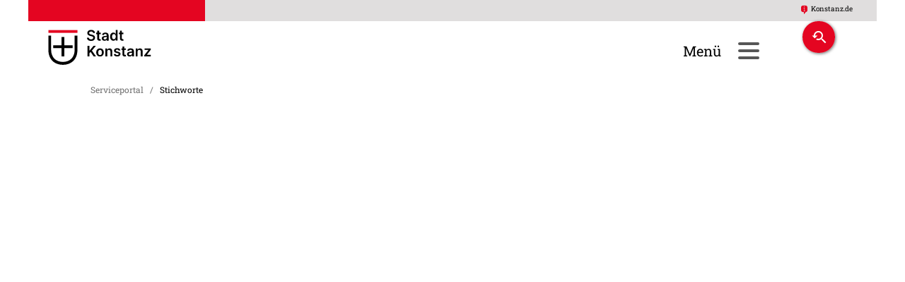

--- FILE ---
content_type: text/html;charset=UTF-8
request_url: https://www.konstanz.de/serviceportal,(ankerW)/stichworte
body_size: 86229
content:
<!DOCTYPE HTML>
<html lang="de" dir="ltr">
    <head>
<meta charset="UTF-8">
<meta name="viewport" content="width=device-width, initial-scale=1.0">
<meta name="generator" content="dvv-Mastertemplates 24.2.0.1-RELEASE">
<meta name="description" content="Offizielle Seite der Stadt Konstanz mit Informationen zur Stadtverwaltung und Tourismus, Kultur und Freizeit-Tipps, regionaler News-Ticker und umfangreiche Serviceangebote.">
<meta name="og:title" content="Stichworte">
<meta name="og:description" content="Offizielle Seite der Stadt Konstanz mit Informationen zur Stadtverwaltung und Tourismus, Kultur und Freizeit-Tipps, regionaler News-Ticker und umfangreiche Serviceangebote.">
<meta name="og:type" content="website">
<meta name="og:locale" content="de">
<meta name="og:url" content="https://www.konstanz.de/serviceportal/stichworte">
<meta name="robots" content="index, follow">
<title>Stichworte - Stadt Konstanz</title>
<link rel="shortcut icon" href="/site/Konstanz-Microsites/resourceCached/10.4.2.1b/img/favicon.ico">
<link rel='apple-touch-icon' sizes='57x57' href='/site/Konstanz-Microsites/resourceCached/10.4.2.1b/img/apple-icon-57x57.png'>
<link rel='apple-touch-icon' sizes='60x60' href='/site/Konstanz-Microsites/resourceCached/10.4.2.1b/img/apple-icon-60x60.png'>
<link rel='apple-touch-icon' sizes='72x72' href='/site/Konstanz-Microsites/resourceCached/10.4.2.1b/img/apple-icon-72x72.png'>
<link rel='apple-touch-icon' sizes='76x76' href='/site/Konstanz-Microsites/resourceCached/10.4.2.1b/img/apple-icon-76x76.png'>
<link rel='apple-touch-icon' sizes='114x114' href='/site/Konstanz-Microsites/resourceCached/10.4.2.1b/img/apple-icon-114x114.png'>
<link rel='apple-touch-icon' sizes='120x120' href='/site/Konstanz-Microsites/resourceCached/10.4.2.1b/img/apple-icon-120x120.png'>
<link rel='apple-touch-icon' sizes='144x144' href='/site/Konstanz-Microsites/resourceCached/10.4.2.1b/img/apple-icon-144x144.png'>
<link rel='apple-touch-icon' sizes='152x152' href='/site/Konstanz-Microsites/resourceCached/10.4.2.1b/img/apple-icon-152x152.png'>
<link rel='apple-touch-icon' sizes='180x180' href='/site/Konstanz-Microsites/resourceCached/10.4.2.1b/img/apple-icon-180x180.png'>
<link rel='icon' type='image/png' sizes='192x192' href='/site/Konstanz-Microsites/resourceCached/10.4.2.1b/img/android-icon-192x192.png'>
<link rel='icon' type='image/png' sizes='32x32' href='/site/Konstanz-Microsites/resourceCached/10.4.2.1b/img/favicon-32x32.png'>
<link rel='icon' type='image/png' sizes='96x96' href='/site/Konstanz-Microsites/resourceCached/10.4.2.1b/img/favicon-96x96.png'>
<link rel='icon' type='image/png' sizes='16x16' href='/site/Konstanz-Microsites/resourceCached/10.4.2.1b/img/favicon-16x16.png'>
<link href="/common/js/jQuery/jquery-ui-themes/1.13.2/base/jquery-ui.min.css" rel="stylesheet" type="text/css">
<link href="/site/Konstanz-Microsites/resourceCached/10.4.2.1b/css/mobile.css" rel="stylesheet" type="text/css">
<link href="/site/Konstanz-Microsites/resourceCached/10.4.2.1b/js/bxslider/jquery.bxslider.css" rel="stylesheet" type="text/css">
<link href="/site/Konstanz-Microsites/resourceCached/10.4.2.1b/css/colorbox.css" rel="stylesheet" type="text/css">
<link href="/site/Konstanz-Microsites/resourceCached/10.4.2.1b/css/master.css" rel="stylesheet" type="text/css">
<link href="/site/Konstanz-Microsites/resourceCached/10.4.2.1b/css/mmenu_jquery.mmenu.all.css" rel="stylesheet" type="text/css">
<link href="/site/Konstanz-Microsites/resourceCached/10.4.2.1b/css/hamburger.css" rel="stylesheet" type="text/css">
<link href="/site/Konstanz-Microsites/resourceCached/10.4.2.1b/css/mmenu.positioning.css" rel="stylesheet" type="text/css">
<link href="/site/Konstanz-Microsites/resourceCached/10.4.2.1b/css/microsites.css" rel="stylesheet" type="text/css">
<link href="/common/fontawesome/css/font-awesome.min.css" rel="stylesheet" type="text/css">
<link href="/site/Konstanz-Microsites/resourceCached/10.4.2.1b/css/swiper.css" rel="stylesheet" type="text/css">




<style>
	.ym-Klist {display:none;}
	.mm-wrapper_opened .ym-Klist {display:block;}
</style>
<meta name="zoom-domain-verification" content="ZOOM_verify_wEJJXl92BgwXBtfYNEDiqx">
<meta name="google-site-verification" content="no5Ers56WsB7p8UHjYM64qGjP4W-ZAQMzrHQNUuvGAk">
<meta name="google-site-verification" content="goL9uwDiD26yCKf6ar0PqeH5t4zyWkKD6brgCb__cec">
<script src="https://www.konstanz.de/ccm19os/os19ccm/public/index.php/app.js?apiKey=2d59670f09f4d783543b50eab7778a64f8783001ef81eac8&amp;domain=45131ae" referrerpolicy="origin"></script>
<script src="/common/js/jQuery/3.6.4/jquery.min.js"></script>
<script src="/common/js/jQuery/external/equalheights/jquery.equalheights.js"></script>
<script src="/common/js/jQuery/external/tablesorter/jquery.tablesorter.combined.js"></script>
<script src="/site/Konstanz-Microsites/resourceCached/10.4.2.1b/mergedScript_de.js"></script>
<script src="/site/Konstanz-Microsites/resourceCached/10.4.2.1b/js/js_mmenu_jquery.mmenu.all.js"></script>
<script src="/site/Konstanz-Microsites/resourceCached/10.4.2.1b/js/jquery.easing.1.3.js"></script>
<script src="/site/Konstanz-Microsites/resourceCached/10.4.2.1b/js/bxslider/jquery.bxslider.min.js"></script>
<script src="/site/Konstanz-Microsites/resourceCached/10.4.2.1b/js/jquery.colorbox-min.js"></script>
<script src="/site/Konstanz-Microsites/resourceCached/10.4.2.1b/js/jquery.matchHeight.js"></script>
<script src="/site/Konstanz-Microsites/resourceCached/10.4.2.1b/js/swiperjs/swiper-bundle.js"></script>
<script src="/site/Konstanz-Microsites/resourceCached/10.4.2.1b/js/jquery.scrollToTop.min.js"></script>
<script>
jQuery.noConflict();
jQuery(function(){jQuery('.bxslider').bxSlider({ auto: true, pause: 7000, autoHover: true, easing: 'easeInCubic', touchEnabled: false, speed: 2000 });});
jQuery(function(){jQuery('.bilderslider').bxSlider({slideWidth: 1640, minSlides: 1, maxSlides: 100, slideMargin: 20, moveSlides: 1, touchEnabled: false, wrapperClass: 'bx-wrapper bilderslider'});});
jQuery(function(){jQuery('.youtube a').colorbox({iframe:true, width:'650', height:'550'});});
jQuery(function(){jQuery('.iframe a').colorbox({iframe:true, width:'80%', height:'80%'});});
jQuery(function(){jQuery('.iframe80P a').colorbox({iframe:true, width:'80%', height:'80%'});});
jQuery(function(){jQuery('.colBox a.externerLink').colorbox({iframe:true, width:'1000', height:'80%'});});
jQuery(function(){jQuery('#toTop').scrollToTop(1000);});
var gcsshouldRemove= null;


function getGCSBox() {
var xid = '#content';
if (jQuery('#searchResults').length> 0) {
jQuery('#gcresult').html('')


return jQuery('#searchResults');
} else {
jQuery(xid).html('');
var result = jQuery('<div></div>').addClass('gcsbox');
result.attr('id', 'searchResults');

var h = jQuery('<ul></ul>').addClass('gcsnav');


var re = jQuery('<div></div>').addClass('gcresult').attr('id', 'gcresult');
jQuery('<li></li>').addClass('gcst').addClass('active').addClass('gcsalle').attr('id', 'gcsalle').html('Alle Ergebnisse').appendTo(h);
jQuery('<li></li>').addClass('gcst').addClass('gcspdf').attr('id', 'gcspdf').html('Dokumente').appendTo(h);
jQuery('<li></li>').addClass('gcst').addClass('gcspresse').attr('id', 'gcspresse').html('Pressemitteilungen').appendTo(h);
h.appendTo(result);
re.appendTo(result);
result.appendTo(xid);
jQuery(xid).on('click', '.gcst', function() {
jQuery('li.gcst').removeClass('active')
jQuery(this).addClass('active')
console.log(jQuery(this).attr('class') )
sessionStorage.removeItem('gcxtyp');
if(jQuery(this).hasClass('gcspdf'))sessionStorage.setItem('gcxtyp','gcspdf')
else if(jQuery(this).hasClass('gcspresse'))sessionStorage.setItem('gcxtyp','gcspresse')

var q = jQuery('#qs_query').val();
if(q.length > 3)
jQuery('form[name=search]').submit();
});
return re;
}
}

function getData(inq) {
var url= '/site/Konstanz-Microsites/gceproxy/507303/data.json'
getGCSBox();
//var url = 'https://m1.kivbf.de/site/zmn/gceproxy/925875/Lde/index.html?jsoncallback=?'
var typ = sessionStorage.getItem('gcxtyp');
var qi= {q: inq, lr: 'lang_de'};
if(typ){
if(typ.indexOf('pdf')> -1)
qi['fileType'] ='pdf';
else  if(typ.indexOf('presse')> -1)
qi['exactTerms'] ='Pressemitteilungen';


}
jQuery.getJSON(url,  qi)
.done(function (data) {

jQuery('.gcepage').off('click');

var xid = '#gcresult';

if( data.searchInformation){
var totalResults = Number(data.searchInformation.totalResults)



if (totalResults == 0)
{jQuery(xid).html('');
jQuery('<h2></h2>').addClass('gcs nodata').html('Ihre Suche ergab keine &uuml;bereinstimmenden Ergebnisse').appendTo(xid);
}
else {
jQuery(xid).html('');
sessionStorage.setItem('gcequery', inq);
var xxc= jQuery('<div></div>');
xxc.addClass('gcehd')
xxc.html('Ihre Suche nach: ' + inq)
xxc.appendTo(xid);

var result = jQuery('<div></div>');
result.attr('id','gcebody');
result.addClass('gcebody').appendTo(xid);
var xdata = data.items
rendermyGCSData(xdata, jQuery('#tplItem'),result, 'gceitems');

if(  totalResults> 10) {
var page = totalResults / 10;
if (page > 10) page = 10;

var gcefooter= jQuery('<div></div>');

gcefooter.addClass('gcefooter').appendTo(xid);
for(i =1; i <=page ;i++)
{

var xpage =jQuery('<a></a>').addClass('gcepage');
if(i==1)
xpage.addClass('gcepageactive');
xpage.data('start', i*10+1 )
xpage.data('q', inq);
xpage.attr('href', 'index,html?q='+inq+'&amp;page='+i);
xpage.attr('titel', 'Seite '+i);

xpage.html(i).appendTo(gcefooter)



}
jQuery('.gcepage').on('click', function (e) {
e.preventDefault();
jQuery('.gcepage').removeClass('gcepageactive');
jQuery(this).addClass('gcepageactive');
getPage(jQuery(this).data('q'),jQuery(this).data('start') )
})

}
}
}})

}
function getPage(inq,xstart) {
var url= '/site/Konstanz-Microsites/gceproxy/507303/data.json'
//   var url = 'https://m1.kivbf.de/site/zmn/gceproxy/925875/Lde/index.html?jsoncallback=?'

var qi= {q: inq, lr: 'lang_de', start:xstart };
var typ = sessionStorage.getItem('gcxtyp');
if(typ){
if(typ.indexOf('pdf')> -1)
qi['fileType'] ='pdf';
else  if(typ.indexOf('presse')> -1)
qi['exactTerms'] ='Pressemitteilungen';
else  if(typ.indexOf('Presse')> -1)
qi['exactTerms'] ='Pressemitteilungen';


}
jQuery.getJSON(url,  qi)
.done(function (data) {
if(data.searchInformation){
var xid = '#content';
var totalResults = data.searchInformation.totalResults
if (totalResults == 0)
jQuery('<h2></h2>').addClass('gcs nodata').html('Ihre Suche ergab keine &uuml;bereinstimmenden Ergebnisse').appendTo(xid);
else {

var result = jQuery('#gcebody');
result.html('');
var xdata ;

xdata= data.items
rendermyGCSData(xdata, jQuery('#tplItem'),result, 'gceitems');

}}})

}

jQuery(document).ready(function(){
 jQuery('#qs_query').keypress(function(e) {
  if (e.which == 13) {
      jQuery('form[name=search]').submit();
    return false;
  }
});

jQuery('form[name=search]').submit(function (e) {
   e.preventDefault();
   var q = jQuery('#qs_query').val();
   if(q){ getData( q);}
});

function getDataQ(){
var q = jQuery('#qs_query').val();
sessionStorage.setItem('gcs2', q);
getData( q);

}

});
</script>
<link href="/site/Konstanz-Microsites/resourceCached/10.4.2.1b/service-bw/css/sbw.css" rel="stylesheet" type="text/css">
<link href="/site/Konstanz-Microsites/resourceCached/10.4.2.1b/css/responsive.css" rel="stylesheet" type="text/css">
<link href="/site/Konstanz-Microsites/resourceCached/10.4.2.1b/css/print-custom.css" rel="stylesheet" type="text/css">
</head>
    <body id="node507303" class="knot_507303 stichwort-uebersicht body_node level1 id-home506704">



            <nav class="ym-Klist ym-hlist-pc-k" id="nav-top-k">
                <ul class="ym-vlist nav_506704 ebene1">
 <li class="nav_507315 ebene1 child_1"><a href="/serviceportal/aemter+und+zustaendige+stellen">Ämter und zuständige Stellen</a></li>
 <li class="nav_507297 ebene1 child_2"><a href="/serviceportal/lebenslagen+von+a-z">Lebenslagen von A-Z</a></li>
 <li class="nav_507285 ebene1 child_3"><a href="/serviceportal/leistungen+von+a-z">Leistungen von A-Z</a></li>
 <li class="nav_507309 ebene1 child_4"><a href="/serviceportal/fomulare">Fomulare</a></li>
 <li class="nav_507291 ebene1 child_5"><a href="/serviceportal/behoerdenwegweiser">Behördenwegweiser</a></li>
 <li class="nav_507303 ebene1 current child_6"><a aria-current="page" class="active" href="/serviceportal/stichworte">Stichworte</a></li>
</ul>
            </nav>
    <div class="ym-wrapper">
        <header id="header">
          <div class="ym-wrapper">
            <div class="ym-wbox">
                <!-- top-custom.vm start -->
<div class="ym-grid meta">
	<div class="ym-gl"></div>
	<div class="ym-gr">
					<div class="flinks">
				<a class="konstanzde" href="http://konstanz.de" rel="external noopener" target="_blank">Konstanz.de</a>
			</div>
            <div class="submenu">
								<div class="contrast-switcher">

				</div>
			</div>
			</div>
</div>
<div id="wrapper-logo-nav">
	<div id="logo">
					<a href="/serviceportal/start" target="_top" title="konstanz.de (zur Startseite)">
				<img src="/site/Konstanz-Microsites/resourceCached/10.4.2.1b/img/logo-konstanz.svg" alt="label.alt-logo">
			</a>
					</div>
	<div class="burger-menu">
		<a id="hamburger" class="mburger" aria-label="Mobiles Men&uuml; &ouml;ffnen" href="#nav-top-k"><span></span></a>
	</div>
	<div class="ym-gr topsearch">
					<!-- gcs 2 -->
<script>
    function get(o, key) {
        if (o[key]) {
            return (o[key]);
        }
        else {
            var keys = key.split(".");
            var d = o;
            keys.forEach(function (item, index) {
                if (d) d = d[item];
            });
            if (d) return d
        }
        return null;
    }

    function unescapeHTML(s) {
        return s.replace(/&lt;/g, "<").replace(/&gt;/g, ">")
                .replace(/&quot;/g, '"').replace(/&apos;/g, "'")
                .replace(/&#x2f;/g,
                        "/").replace(/&amp;/g, "&")
    }

    function normalize(val) {
        var value = val.replace(/[^a-z0-9����]/gmi, "").replace(/\s+/g, "");
        value = value.toLowerCase();
        value = value.replace(/�/g, 'ae');
        value = value.replace(/�/g, 'oe');
        value = value.replace(/�/g, 'ue');
        value = value.replace(/�/g, 'ss');
        value = value.replace(/ /g, '');
        value = value.replace(/\./g, '');
        value = value.replace(/,/g, '');
        value = value.replace(/\(/g, '');
        value = value.replace(/\)/g, '');
        return value;
    }

    function rendermyGCSData(d, vorlage, result, x) {
        var data;
        if (Array.isArray(d)) data = d;
        else {
            data = [];
            data.push(d);
        }

        data.forEach(function (obj, index) {
            var el = vorlage.clone();
            var idx = index;
            el.attr("id", el.attr("id") + idx);
            if (idx % 2 === 0)
                el.addClass("odd");
            else
                el.addClass("even");
            if (x)
                el.addClass(x);
            el.find("*").each(function () {
                var ex = jQuery(this);
                var isrender = true;
                if (ex.data("isnull") && get(obj, ex.data("isnull"))) isrender = false;
                if (ex.data("isnotnull") && !get(obj, ex.data("isnotnull"))) isrender = false;
                if (isrender) {
                    if (ex.data("item") && ex.data("zmvorlage")) {
                        var list = get(obj, ex.data("item"));
                        if (list) {
                            if (ex.data("zmload")) {
                                var param;
                                if (ex.data("zmload").indexOf("?") >= 0) {
                                } else param = "?ldx=" + (new Date()).getTime();
                                param = param + "&action=load";
                                var p = ex.data("zmparam");
                                if (!p) p = "refid";
                                if (Array.isArray(list)) {
                                    list.forEach(function (value) {
                                        if (Object.keys(value).length === 0) param = param + "&" + p + "=" + value;
                                        else
                                            param = param + jQuery.param(value);
                                    })
                                } else {
                                    if (Object.keys(list).length === 0) param = param + "&" + p + "=" + value;
                                    else
                                        param = param + jQuery.param(list);
                                }
                                if (data && data.dateformat)
                                    param = param + "&dateformat=" + data.dateformat;
                                jQuery.getJSON(ex.data("zmload") + param,
                                        function (ld) {
                                            if (ld && ld.length > 0)
                                                rendermyGCSData(ld, jQuery(ex.data("zmvorlage")), ex, "child");
                                            else
                                                ex.remove()
                                        });
                            } else
                                rendermyGCSData(list, jQuery(ex.data("zmvorlage")), ex, "child")
                        } else
                            ex.remove()
                    } else {
                        var data = ex.data();
                        if (data) {
                            var inkeys = jQuery.grep(Object.keys(data), function (a) {
                                return (a.indexOf("item") > -1);
                            });
                            inkeys.forEach(function (value) {
                                var wert = get(obj, data[value]);
                                if (!wert && data[value.replace("item", "alt")]) {
                                    wert = get(obj, data[value.replace("item", "alt")]);
                                    if (data[value.replace("item", "altfunc")]) {
                                        var fnstring = data[value.replace("item", "altfunc")];
                                        var fn = window[fnstring];
                                        if (typeof fn === "function") {
                                            wert = fn.apply(null, [wert]);
                                        }
                                    }
                                }
                                if (value === "item") {
                                    if (Array.isArray(wert)) {
                                        var ea;
                                        wert.forEach(function (value, index) {
                                            if (index === 0) {
                                                if (value && value > '') {
                                                    ex.html(unescapeHTML(value));
                                                    ex.addClass("item" + index);
                                                    ea = ex
                                                }
                                            }
                                            else {
                                                var ex2 = ex.clone();
                                                ex2.removeClass("item" + 0);
                                                ex2.addClass("moreitems");
                                                ex2.html(unescapeHTML(value));
                                                ex2.addClass("item" + index);
                                                ex2.insertAfter(ea);
                                                ea = ex2;
                                            }
                                        })
                                    }
                                    else {
                                        if (wert && wert > '') {
                                            ex.html(unescapeHTML(wert));
                                        }
                                        else
                                            ex.remove()
                                    }
                                } else {
                                    var xx = value.substr(4).toLowerCase();

                                    if (wert && wert > '') {
                                        if (xx.indexOf("data") === 0) {
                                            ex.data(xx.substr(4), wert);


                                        } else {
                                            if (xx == "class") {
                                                if (ex.data("prefix-" + xx))
                                                    ex.addClass(ex.data("prefix-" + xx));
                                                ex.addClass(normalize(wert));
                                            } else {
                                                if (ex.data("prefix-" + xx))
                                                    ex.attr(xx, ex.data("prefix-" + xx) + wert);
                                                else
                                                    ex.attr(xx, wert);
                                            }
                                        }
                                    } else {
                                        if (ex.data("nn-" + xx))
                                            ex.remove()
                                    }
                                }
                            })
                        }
                    }
                } else {
                    ex.remove()
                }
                el.removeAttr("style");
                result.append(el)
            })
        });
        setTimeout(
                function () {
                    jQuery('#main .ym-col2 .displayLink').each(function () {
                        var
                                str = jQuery(this).text();
                        str = str.replace("www.", "")
                        str = str.replace(/\./g, "")
                        jQuery(this).addClass(str);
                    })
                    jQuery(".gcshead a").toArray().forEach(function (element) {
        if (element.href.indexOf('www.konstanz.de') < 0) {
            element.target = "_blank";
            if (element.href.indexOf('service.konstanz.de') < 0)
            {
            element.className = "link-extern";
            } else
            element.className = "link-service"
    }
else
    element.className = "link-intern"

})
                }, 2)
    }
</script>
<div id="quicksearch">
    <form name="search" class="quicksearch noprint"
          action="/site/Konstanz-Microsites/search/507303/quickSearchResult.html"
          style="display: inline;" method="post" role="search">
        <label for="qs_query"></label>
        <span class="nowrap">
  <input  type="search" name="query" id="qs_query"
                                class="quicksearchtext" value="Suche"
                                onFocus="if(this.value == this.defaultValue){this.value = '';}">
  <input type="image" class="quicksearchimg" src="/site/Konstanz-Microsites/resourceCached/10.4.2.1b/img/links/button-search.png"
         alt="Suche starten">
    </span>
    </form>
</div>
<div id="tplItem" style="display: none">
    <div class="displayLink" data-item="displayLink"></div>
    <h3 class="gcshead" data-prefix-class="gcshead" data-item-class="fileFormat">
        <a data-item-href="link" data-item-titel="title"><span data-item="htmlTitle"></span></a>
    </h3>
    <div class="gcsbody">
        <div class="htmlFormattedUrl">
            <a data-item-href="link" data-item-titel="title"><span data-item="htmlFormattedUrl"></span></a>
        </div>
        <div class="htmlSnippet" data-item="htmlSnippet"></div>
    </div>
</div>			</div>
</div>
	<div class="wayhome noprint"><span class="wayhome">
<span class="nav_506704"><a href="/serviceportal/start">Serviceportal</a></span>
 / <span class="nav_507303 current"><a aria-current="page" class="active" href="/serviceportal/stichworte">Stichworte</a></span>
</span>
</div>
<noscript>
  <div class="js-warnung" role="alert"><i class="fas fa-exclamation-circle"></i> In Ihrem Browser ist JavaScript deaktiviert. Um den vollen Funktionsumfang dieser Webseite zu erfahren, benötigen Sie JavaScript.</div>
</noscript>
<!-- top-custom.vm end -->
            </div>
          </div>
        </header>

        <main id="main" class="ym-clearfix">
          <div class="ym-column">

                            <div class="ym-col2 ym-col2wide">
                                <div class="ym-cbox">
                        <!-- content-custom.vm start -->
<a id="pageTop"></a>
<section id="content">

    <!-- url_module = /service-bw/index.vm -->
<div id="lpSeite" class="vwp stichworte">
<h1 class="hauptueberschrift">Stichwortverzeichnis</h1>


            <div aria-label="Register" class="folderRegister ym-noprint ui-widget" role="navigation">  <a class="ym-skiplinks" href="#rb1end">Alphabetisches Register überspringen</a>  <span class="ui-corner-all ui-state-default"><a class="aktiv padMe" href="#ankerA" title="Buchstabe A">A</a></span>  <span class="ui-corner-all ui-state-default"><a class="aktiv padMe" href="#ankerB" title="Buchstabe B">B</a></span>  <span class="ui-corner-all ui-state-default"><span aria-hidden="true" class="padMe ui-state-disabled">C</span></span>  <span class="ui-corner-all ui-state-default"><a class="aktiv padMe" href="#ankerD" title="Buchstabe D">D</a></span>  <span class="ui-corner-all ui-state-default"><a class="aktiv padMe" href="#ankerE" title="Buchstabe E">E</a></span>  <span class="ui-corner-all ui-state-default"><a class="aktiv padMe" href="#ankerF" title="Buchstabe F">F</a></span>  <span class="ui-corner-all ui-state-default"><a class="aktiv padMe" href="#ankerG" title="Buchstabe G">G</a></span>  <span class="ui-corner-all ui-state-default"><a class="aktiv padMe" href="#ankerH" title="Buchstabe H">H</a></span>  <span class="ui-corner-all ui-state-default"><a class="aktiv padMe" href="#ankerI" title="Buchstabe I">I</a></span>  <span class="ui-corner-all ui-state-default"><span aria-hidden="true" class="padMe ui-state-disabled">J</span></span>  <span class="ui-corner-all ui-state-default"><a class="aktiv padMe" href="#ankerK" title="Buchstabe K">K</a></span>  <span class="ui-corner-all ui-state-default"><a class="aktiv padMe" href="#ankerL" title="Buchstabe L">L</a></span>  <span class="ui-corner-all ui-state-default"><a class="aktiv padMe" href="#ankerM" title="Buchstabe M">M</a></span>  <span class="ui-corner-all ui-state-default"><a class="aktiv padMe" href="#ankerN" title="Buchstabe N">N</a></span>  <span class="ui-corner-all ui-state-default"><a class="aktiv padMe" href="#ankerO" title="Buchstabe O">O</a></span>  <span class="ui-corner-all ui-state-default"><a class="aktiv padMe" href="#ankerP" title="Buchstabe P">P</a></span>  <span class="ui-corner-all ui-state-default"><span aria-hidden="true" class="padMe ui-state-disabled">Q</span></span>  <span class="ui-corner-all ui-state-default"><a class="aktiv padMe" href="#ankerR" title="Buchstabe R">R</a></span>  <span class="ui-corner-all ui-state-default"><a class="aktiv padMe" href="#ankerS" title="Buchstabe S">S</a></span>  <span class="ui-corner-all ui-state-default"><a class="aktiv padMe" href="#ankerT" title="Buchstabe T">T</a></span>  <span class="ui-corner-all ui-state-default"><a class="aktiv padMe" href="#ankerU" title="Buchstabe U">U</a></span>  <span class="ui-corner-all ui-state-default"><a class="aktiv padMe" href="#ankerV" title="Buchstabe V">V</a></span>  <span class="ui-corner-all ui-state-default"><a class="aktiv padMe" href="#ankerW" title="Buchstabe W">W</a></span>  <span class="ui-corner-all ui-state-default"><span aria-hidden="true" class="padMe ui-state-disabled">X</span></span>  <span class="ui-corner-all ui-state-default"><span aria-hidden="true" class="padMe ui-state-disabled">Y</span></span>  <span class="ui-corner-all ui-state-default"><a class="aktiv padMe" href="#ankerZ" title="Buchstabe Z">Z</a></span>  <a id="rb1end"></a></div>
                    <form class="search" action="#">
            <label for="stichwortSearch">in &quot;Stichwortverzeichnis&quot; suchen</label>
            <input type="search" id="stichwortSearch" onkeyup="stichworteSearch()"
                   placeholder="" role="search">
                    </form>
                     <div><a class='lpAnkerZiel' name='ankerA'></a><h2>A</h2><ul class='stichworte'>
                                <li class="st6004911">
                    <a href="/serviceportal/-/stichworte/abbuchungsermaechtigung-sepa-basislastschriftmandat-einzugsermaechtigung/stid6004911">
                        Abbuchungsermächtigung; Sepa-Basislastschriftmandat; Einzugsermächtigung
                    </a>
                </li>

                                <li class="st6001283">
                    <a href="/serviceportal/-/stichworte/abfall/stid6001283">
                        Abfall
                    </a>
                </li>

                                <li class="st6000084">
                    <a href="/serviceportal/-/stichworte/abfall-abc/stid6000084">
                        Abfall-ABC
                    </a>
                </li>

                                <li class="st6000102">
                    <a href="/serviceportal/-/stichworte/abfallbeauftragter/stid6000102">
                        Abfallbeauftragter
                    </a>
                </li>

                                <li class="st6000293">
                    <a href="/serviceportal/-/stichworte/abfallbehaelter/stid6000293">
                        Abfallbehälter
                    </a>
                </li>

                                <li class="st6004294">
                    <a href="/serviceportal/-/stichworte/abfallbehoerde/stid6004294">
                        Abfallbehörde
                    </a>
                </li>

                                <li class="st6000976">
                    <a href="/serviceportal/-/stichworte/abfallbehoerden/stid6000976">
                        Abfallbehörden
                    </a>
                </li>

                                <li class="st6000328">
                    <a href="/serviceportal/-/stichworte/abfallentsorgung/stid6000328">
                        Abfallentsorgung
                    </a>
                </li>

                                <li class="st6001211">
                    <a href="/serviceportal/-/stichworte/abfallgebuehren/stid6001211">
                        Abfallgebühren
                    </a>
                </li>

                                <li class="st6001600">
                    <a href="/serviceportal/-/stichworte/abfallkalender/stid6001600">
                        Abfallkalender
                    </a>
                </li>

                                <li class="st6001435">
                    <a href="/serviceportal/-/stichworte/abfalltermineabfallkalender/stid6001435">
                        Abfalltermine/Abfallkalender
                    </a>
                </li>

                                <li class="st6004942">
                    <a href="/serviceportal/-/stichworte/abfalltonnenbestellung-umstellung/stid6004942">
                        Abfalltonnenbestellung/-umstellung
                    </a>
                </li>

                                <li class="st6005063">
                    <a href="/serviceportal/-/stichworte/abfuhrtermine/stid6005063">
                        Abfuhrtermine
                    </a>
                </li>

                                <li class="st6001217">
                    <a href="/serviceportal/-/stichworte/abwasser/stid6001217">
                        Abwasser
                    </a>
                </li>

                                <li class="st6001218">
                    <a href="/serviceportal/-/stichworte/abwassergebuehren/stid6001218">
                        Abwassergebühren
                    </a>
                </li>

                                <li class="st6001642">
                    <a href="/serviceportal/-/stichworte/abwassergebuehren-getrennte/stid6001642">
                        Abwassergebühren, getrennte
                    </a>
                </li>

                                <li class="st6001432">
                    <a href="/serviceportal/-/stichworte/abwasserzweckverband/stid6001432">
                        Abwasserzweckverband
                    </a>
                </li>

                                <li class="st6005296">
                    <a href="/serviceportal/-/stichworte/adressaenderung/stid6005296">
                        Adressänderung
                    </a>
                </li>

                                <li class="st6001220">
                    <a href="/serviceportal/-/stichworte/altpapier-entsorgung/stid6001220">
                        Altpapier-Entsorgung
                    </a>
                </li>

                                <li class="st6004296">
                    <a href="/serviceportal/-/stichworte/amt-fuer-oeffentliche-ordnung/stid6004296">
                        Amt für öffentliche Ordnung
                    </a>
                </li>

                                <li class="st6005206">
                    <a href="/serviceportal/-/stichworte/aenderung/stid6005206">
                        Änderung
                    </a>
                </li>

                                <li class="st6001040">
                    <a href="/serviceportal/-/stichworte/aenderung-reisepass/stid6001040">
                        Änderung Reisepass
                    </a>
                </li>

                                <li class="st6000162">
                    <a href="/serviceportal/-/stichworte/anmeldung---umzug/stid6000162">
                        Anmeldung - Umzug
                    </a>
                </li>

                                <li class="st6001053">
                    <a href="/serviceportal/-/stichworte/anzeige-errichtung-gebaeude/stid6001053">
                        Anzeige (Errichtung Gebäude)
                    </a>
                </li>

                                <li class="st6000311">
                    <a href="/serviceportal/-/stichworte/auskunftssperre/stid6000311">
                        Auskunftssperre
                    </a>
                </li>

                                <li class="st6007743">
                    <a href="/serviceportal/-/stichworte/austritt/stid6007743">
                        Austritt
                    </a>
                </li>
             </ul><a class='lpAnker goPageTop' href='#pageTop' title='Zum Seitenanfang'>zur&uuml;ck nach oben</a></div><div><a class='lpAnkerZiel' name='ankerB'></a><h2>B</h2><ul class='stichworte'>
                                <li class="st6005175">
                    <a href="/serviceportal/-/stichworte/bankeinzugsermaechtigung/stid6005175">
                        Bankeinzugsermächtigung
                    </a>
                </li>

                                <li class="st6004301">
                    <a href="/serviceportal/-/stichworte/bauamt/stid6004301">
                        Bauamt
                    </a>
                </li>

                                <li class="st6000769">
                    <a href="/serviceportal/-/stichworte/bauen/stid6000769">
                        Bauen
                    </a>
                </li>

                                <li class="st6005076">
                    <a href="/serviceportal/-/stichworte/baugrundstuecke/stid6005076">
                        Baugrundstücke
                    </a>
                </li>

                                <li class="st6001047">
                    <a href="/serviceportal/-/stichworte/bauplanung/stid6001047">
                        Bauplanung
                    </a>
                </li>

                                <li class="st6004302">
                    <a href="/serviceportal/-/stichworte/baurechtsbehoerde/stid6004302">
                        Baurechtsbehörde
                    </a>
                </li>

                                <li class="st6001051">
                    <a href="/serviceportal/-/stichworte/bauvorbescheid---bauvoranfrage/stid6001051">
                        Bauvorbescheid - Bauvoranfrage
                    </a>
                </li>

                                <li class="st6000492">
                    <a href="/serviceportal/-/stichworte/beglaubigung/stid6000492">
                        Beglaubigung
                    </a>
                </li>

                                <li class="st6000996">
                    <a href="/serviceportal/-/stichworte/behinderte-menschen/stid6000996">
                        Behinderte Menschen
                    </a>
                </li>

                                <li class="st6000051">
                    <a href="/serviceportal/-/stichworte/berufstaetige-eltern/stid6000051">
                        Berufstätige Eltern
                    </a>
                </li>

                                <li class="st6000323">
                    <a href="/serviceportal/-/stichworte/besondere-wohnformen/stid6000323">
                        Besondere Wohnformen
                    </a>
                </li>

                                <li class="st6001496">
                    <a href="/serviceportal/-/stichworte/bestattungskosten/stid6001496">
                        Bestattungskosten
                    </a>
                </li>

                                <li class="st6000109">
                    <a href="/serviceportal/-/stichworte/betrieblicher-umweltschutz/stid6000109">
                        Betrieblicher Umweltschutz
                    </a>
                </li>

                                <li class="st6000163">
                    <a href="/serviceportal/-/stichworte/bewohnerparkausweis/stid6000163">
                        Bewohnerparkausweis
                    </a>
                </li>

                                <li class="st6001215">
                    <a href="/serviceportal/-/stichworte/bioabfall-entsorgung/stid6001215">
                        Bioabfall-Entsorgung
                    </a>
                </li>

                                <li class="st6000762">
                    <a href="/serviceportal/-/stichworte/bodenrichtwerte/stid6000762">
                        Bodenrichtwerte
                    </a>
                </li>

                                <li class="st6005174">
                    <a href="/serviceportal/-/stichworte/bodenrichtwertkarte/stid6005174">
                        Bodenrichtwertkarte
                    </a>
                </li>

                                <li class="st6000116">
                    <a href="/serviceportal/-/stichworte/brandschutz/stid6000116">
                        Brandschutz
                    </a>
                </li>

                                <li class="st6000270">
                    <a href="/serviceportal/-/stichworte/bundesdruckerei/stid6000270">
                        Bundesdruckerei
                    </a>
                </li>

                                <li class="st6004311">
                    <a href="/serviceportal/-/stichworte/buergeramt---buergerbuero---buergerdienst---buergerservice/stid6004311">
                        Bürgeramt - Bürgerbüro - Bürgerdienst - Bürgerservice
                    </a>
                </li>

                                <li class="st6000286">
                    <a href="/serviceportal/-/stichworte/bussgeld/stid6000286">
                        Bußgeld
                    </a>
                </li>

                                <li class="st6001571">
                    <a href="/serviceportal/-/stichworte/bussgelder/stid6001571">
                        Bußgelder
                    </a>
                </li>
             </ul><a class='lpAnker goPageTop' href='#pageTop' title='Zum Seitenanfang'>zur&uuml;ck nach oben</a></div><div><a class='lpAnkerZiel' name='ankerD'></a><h2>D</h2><ul class='stichworte'>
                                <li class="st6004312">
                    <a href="/serviceportal/-/stichworte/denkmalschutzbehoerde/stid6004312">
                        Denkmalschutzbehörde
                    </a>
                </li>
             </ul><a class='lpAnker goPageTop' href='#pageTop' title='Zum Seitenanfang'>zur&uuml;ck nach oben</a></div><div><a class='lpAnkerZiel' name='ankerE'></a><h2>E</h2><ul class='stichworte'>
                                <li class="st6001161">
                    <a href="/serviceportal/-/stichworte/ehrenamtlicher-richter/stid6001161">
                        Ehrenamtlicher Richter
                    </a>
                </li>

                                <li class="st6001352">
                    <a href="/serviceportal/-/stichworte/ehrungen/stid6001352">
                        Ehrungen
                    </a>
                </li>

                                <li class="st6001062">
                    <a href="/serviceportal/-/stichworte/eigener-reisepass-kind/stid6001062">
                        Eigener Reisepass (Kind)
                    </a>
                </li>

                                <li class="st6007741">
                    <a href="/serviceportal/-/stichworte/eintritt/stid6007741">
                        Eintritt
                    </a>
                </li>

                                <li class="st6004320">
                    <a href="/serviceportal/-/stichworte/einwohnermeldeamt/stid6004320">
                        Einwohnermeldeamt
                    </a>
                </li>

                                <li class="st6001468">
                    <a href="/serviceportal/-/stichworte/einzugsermaechtigung/stid6001468">
                        Einzugsermächtigung
                    </a>
                </li>

                                <li class="st6005354">
                    <a href="/serviceportal/-/stichworte/einzugsermaechtigung-abbuchungsermaechtigung/stid6005354">
                        Einzugsermächtigung Abbuchungsermächtigung
                    </a>
                </li>

                                <li class="st6000351">
                    <a href="/serviceportal/-/stichworte/elektroschrott-entsorgung/stid6000351">
                        Elektroschrott-Entsorgung
                    </a>
                </li>

                                <li class="st6001017">
                    <a href="/serviceportal/-/stichworte/entwaesserungsantrag/stid6001017">
                        Entwässerungsantrag
                    </a>
                </li>

                                <li class="st6005239">
                    <a href="/serviceportal/-/stichworte/entwaesserungsbeitraege/stid6005239">
                        Entwässerungsbeiträge
                    </a>
                </li>

                                <li class="st6001366">
                    <a href="/serviceportal/-/stichworte/explosionsgefaehrliche-stoffe/stid6001366">
                        Explosionsgefährliche Stoffe
                    </a>
                </li>
             </ul><a class='lpAnker goPageTop' href='#pageTop' title='Zum Seitenanfang'>zur&uuml;ck nach oben</a></div><div><a class='lpAnkerZiel' name='ankerF'></a><h2>F</h2><ul class='stichworte'>
                                <li class="st6000075">
                    <a href="/serviceportal/-/stichworte/fahrzeug/stid6000075">
                        Fahrzeug
                    </a>
                </li>

                                <li class="st6000273">
                    <a href="/serviceportal/-/stichworte/familienstammbuch/stid6000273">
                        Familienstammbuch
                    </a>
                </li>

                                <li class="st6000742">
                    <a href="/serviceportal/-/stichworte/feuerwehr/stid6000742">
                        Feuerwehr
                    </a>
                </li>

                                <li class="st6001193">
                    <a href="/serviceportal/-/stichworte/finanzielle-hilfen-familie/stid6001193">
                        Finanzielle Hilfen (Familie)
                    </a>
                </li>

                                <li class="st6001113">
                    <a href="/serviceportal/-/stichworte/finanzielle-hilfen-studium/stid6001113">
                        Finanzielle Hilfen (Studium)
                    </a>
                </li>

                                <li class="st6001011">
                    <a href="/serviceportal/-/stichworte/fischereischein/stid6001011">
                        Fischereischein
                    </a>
                </li>

                                <li class="st6001446">
                    <a href="/serviceportal/-/stichworte/formulare/stid6001446">
                        Formulare
                    </a>
                </li>

                                <li class="st6000897">
                    <a href="/serviceportal/-/stichworte/fundbuero/stid6000897">
                        Fundbüro
                    </a>
                </li>

                                <li class="st6000278">
                    <a href="/serviceportal/-/stichworte/fundtiere/stid6000278">
                        Fundtiere
                    </a>
                </li>
             </ul><a class='lpAnker goPageTop' href='#pageTop' title='Zum Seitenanfang'>zur&uuml;ck nach oben</a></div><div><a class='lpAnkerZiel' name='ankerG'></a><h2>G</h2><ul class='stichworte'>
                                <li class="st6004329">
                    <a href="/serviceportal/-/stichworte/gaststaettenbehoerde/stid6004329">
                        Gaststättenbehörde
                    </a>
                </li>

                                <li class="st6001300">
                    <a href="/serviceportal/-/stichworte/geschirrmobil/stid6001300">
                        Geschirrmobil
                    </a>
                </li>

                                <li class="st6001388">
                    <a href="/serviceportal/-/stichworte/gesplittete-abwassergebuehr/stid6001388">
                        Gesplittete Abwassergebühr
                    </a>
                </li>

                                <li class="st6000004">
                    <a href="/serviceportal/-/stichworte/gewaesserschutz/stid6000004">
                        Gewässerschutz
                    </a>
                </li>

                                <li class="st6004347">
                    <a href="/serviceportal/-/stichworte/gewerbeamt/stid6004347">
                        Gewerbeamt
                    </a>
                </li>

                                <li class="st6004349">
                    <a href="/serviceportal/-/stichworte/gewerbebehoerde/stid6004349">
                        Gewerbebehörde
                    </a>
                </li>

                                <li class="st6001221">
                    <a href="/serviceportal/-/stichworte/gewerbemuell-entsorgung/stid6001221">
                        Gewerbemüll-Entsorgung
                    </a>
                </li>

                                <li class="st6007753">
                    <a href="/serviceportal/-/stichworte/grenzbebauung/stid6007753">
                        Grenzbebauung
                    </a>
                </li>

                                <li class="st6000562">
                    <a href="/serviceportal/-/stichworte/grenzfeststellung/stid6000562">
                        Grenzfeststellung
                    </a>
                </li>

                                <li class="st6000771">
                    <a href="/serviceportal/-/stichworte/grenzuebertritt/stid6000771">
                        Grenzübertritt
                    </a>
                </li>

                                <li class="st6004350">
                    <a href="/serviceportal/-/stichworte/grosse-kreisstadt/stid6004350">
                        Große Kreisstadt
                    </a>
                </li>

                                <li class="st6001219">
                    <a href="/serviceportal/-/stichworte/gruenabfall-entsorgung/stid6001219">
                        Grünabfall-Entsorgung
                    </a>
                </li>

                                <li class="st6001002">
                    <a href="/serviceportal/-/stichworte/grundsicherung-behinderung/stid6001002">
                        Grundsicherung (Behinderung)
                    </a>
                </li>

                                <li class="st6000442">
                    <a href="/serviceportal/-/stichworte/grundstueck/stid6000442">
                        Grundstück
                    </a>
                </li>

                                <li class="st6005078">
                    <a href="/serviceportal/-/stichworte/grundstuecke/stid6005078">
                        Grundstücke
                    </a>
                </li>

                                <li class="st6000695">
                    <a href="/serviceportal/-/stichworte/grundstuecksbewertung/stid6000695">
                        Grundstücksbewertung
                    </a>
                </li>

                                <li class="st6005122">
                    <a href="/serviceportal/-/stichworte/grundstuecksentwaesserung/stid6005122">
                        Grundstücksentwässerung
                    </a>
                </li>

                                <li class="st6000248">
                    <a href="/serviceportal/-/stichworte/gruppenauskunft/stid6000248">
                        Gruppenauskunft
                    </a>
                </li>

                                <li class="st6000274">
                    <a href="/serviceportal/-/stichworte/gueltigkeitsdauer/stid6000274">
                        Gültigkeitsdauer
                    </a>
                </li>

                                <li class="st6000907">
                    <a href="/serviceportal/-/stichworte/gutachterausschuss/stid6000907">
                        Gutachterausschuss
                    </a>
                </li>
             </ul><a class='lpAnker goPageTop' href='#pageTop' title='Zum Seitenanfang'>zur&uuml;ck nach oben</a></div><div><a class='lpAnkerZiel' name='ankerH'></a><h2>H</h2><ul class='stichworte'>
                                <li class="st6000512">
                    <a href="/serviceportal/-/stichworte/haltverbotszone/stid6000512">
                        Haltverbotszone
                    </a>
                </li>

                                <li class="st6001212">
                    <a href="/serviceportal/-/stichworte/hausmuell-entsorgung/stid6001212">
                        Hausmüll-Entsorgung
                    </a>
                </li>

                                <li class="st6000319">
                    <a href="/serviceportal/-/stichworte/hilfen-wohnen/stid6000319">
                        Hilfen (Wohnen)
                    </a>
                </li>
             </ul><a class='lpAnker goPageTop' href='#pageTop' title='Zum Seitenanfang'>zur&uuml;ck nach oben</a></div><div><a class='lpAnkerZiel' name='ankerI'></a><h2>I</h2><ul class='stichworte'>
                                <li class="st6000275">
                    <a href="/serviceportal/-/stichworte/identitaetsfeststellung/stid6000275">
                        Identitätsfeststellung
                    </a>
                </li>
             </ul><a class='lpAnker goPageTop' href='#pageTop' title='Zum Seitenanfang'>zur&uuml;ck nach oben</a></div><div><a class='lpAnkerZiel' name='ankerK'></a><h2>K</h2><ul class='stichworte'>
                                <li class="st6000766">
                    <a href="/serviceportal/-/stichworte/kaufpreissammlung/stid6000766">
                        Kaufpreissammlung
                    </a>
                </li>

                                <li class="st6000214">
                    <a href="/serviceportal/-/stichworte/kinderbetreuung/stid6000214">
                        Kinderbetreuung
                    </a>
                </li>

                                <li class="st6000463">
                    <a href="/serviceportal/-/stichworte/kindergarten/stid6000463">
                        Kindergarten
                    </a>
                </li>

                                <li class="st6001039">
                    <a href="/serviceportal/-/stichworte/kinderreisepass/stid6001039">
                        Kinderreisepass
                    </a>
                </li>

                                <li class="st6000461">
                    <a href="/serviceportal/-/stichworte/kindertagesstaette/stid6000461">
                        Kindertagesstätte
                    </a>
                </li>

                                <li class="st6000590">
                    <a href="/serviceportal/-/stichworte/kirchenaustritt/stid6000590">
                        Kirchenaustritt
                    </a>
                </li>

                                <li class="st6004711">
                    <a href="/serviceportal/-/stichworte/klimaschutz/stid6004711">
                        Klimaschutz
                    </a>
                </li>

                                <li class="st6004363">
                    <a href="/serviceportal/-/stichworte/kreispolizeibehoerde/stid6004363">
                        Kreispolizeibehörde
                    </a>
                </li>

                                <li class="st6004365">
                    <a href="/serviceportal/-/stichworte/kulturamt/stid6004365">
                        Kulturamt
                    </a>
                </li>
             </ul><a class='lpAnker goPageTop' href='#pageTop' title='Zum Seitenanfang'>zur&uuml;ck nach oben</a></div><div><a class='lpAnkerZiel' name='ankerL'></a><h2>L</h2><ul class='stichworte'>
                                <li class="st6001285">
                    <a href="/serviceportal/-/stichworte/lastenzuschuss/stid6001285">
                        Lastenzuschuss
                    </a>
                </li>

                                <li class="st6005333">
                    <a href="/serviceportal/-/stichworte/lastschrift---einzugsermaechtigung/stid6005333">
                        Lastschrift - Einzugsermächtigung
                    </a>
                </li>

                                <li class="st6000276">
                    <a href="/serviceportal/-/stichworte/lichtbilder/stid6000276">
                        Lichtbilder
                    </a>
                </li>

                                <li class="st6000572">
                    <a href="/serviceportal/-/stichworte/liegenschaftskataster/stid6000572">
                        Liegenschaftskataster
                    </a>
                </li>

                                <li class="st6001008">
                    <a href="/serviceportal/-/stichworte/liegenschaftsverwaltung/stid6001008">
                        Liegenschaftsverwaltung
                    </a>
                </li>
             </ul><a class='lpAnker goPageTop' href='#pageTop' title='Zum Seitenanfang'>zur&uuml;ck nach oben</a></div><div><a class='lpAnkerZiel' name='ankerM'></a><h2>M</h2><ul class='stichworte'>
                                <li class="st6001328">
                    <a href="/serviceportal/-/stichworte/medikamente/stid6001328">
                        Medikamente
                    </a>
                </li>

                                <li class="st6004375">
                    <a href="/serviceportal/-/stichworte/meldeamt/stid6004375">
                        Meldeamt
                    </a>
                </li>

                                <li class="st6001419">
                    <a href="/serviceportal/-/stichworte/meldebescheinigung/stid6001419">
                        Meldebescheinigung
                    </a>
                </li>

                                <li class="st6000557">
                    <a href="/serviceportal/-/stichworte/meldebestaetigung/stid6000557">
                        Meldebestätigung
                    </a>
                </li>

                                <li class="st6000770">
                    <a href="/serviceportal/-/stichworte/meldepflicht/stid6000770">
                        Meldepflicht
                    </a>
                </li>

                                <li class="st6000309">
                    <a href="/serviceportal/-/stichworte/melderegister/stid6000309">
                        Melderegister
                    </a>
                </li>

                                <li class="st6005315">
                    <a href="/serviceportal/-/stichworte/meldeschein/stid6005315">
                        Meldeschein
                    </a>
                </li>

                                <li class="st6000583">
                    <a href="/serviceportal/-/stichworte/mietbeihilfe/stid6000583">
                        Mietbeihilfe
                    </a>
                </li>

                                <li class="st6001068">
                    <a href="/serviceportal/-/stichworte/mitteilung-namensaenderung-heirat/stid6001068">
                        Mitteilung Namensänderung (Heirat)
                    </a>
                </li>

                                <li class="st6004939">
                    <a href="/serviceportal/-/stichworte/muelkalender/stid6004939">
                        Mülkalender
                    </a>
                </li>

                                <li class="st6001464">
                    <a href="/serviceportal/-/stichworte/muell/stid6001464">
                        Müll
                    </a>
                </li>

                                <li class="st6001363">
                    <a href="/serviceportal/-/stichworte/muellabfuhr/stid6001363">
                        Müllabfuhr
                    </a>
                </li>

                                <li class="st6005317">
                    <a href="/serviceportal/-/stichworte/muellabholung/stid6005317">
                        Müllabholung
                    </a>
                </li>

                                <li class="st6004894">
                    <a href="/serviceportal/-/stichworte/muellkalender/stid6004894">
                        Müllkalender
                    </a>
                </li>
             </ul><a class='lpAnker goPageTop' href='#pageTop' title='Zum Seitenanfang'>zur&uuml;ck nach oben</a></div><div><a class='lpAnkerZiel' name='ankerN'></a><h2>N</h2><ul class='stichworte'>
                                <li class="st6001400">
                    <a href="/serviceportal/-/stichworte/nachmittagsbetreuung/stid6001400">
                        Nachmittagsbetreuung
                    </a>
                </li>

                                <li class="st6000265">
                    <a href="/serviceportal/-/stichworte/namensaenderung/stid6000265">
                        Namensänderung
                    </a>
                </li>

                                <li class="st6000803">
                    <a href="/serviceportal/-/stichworte/namenswechsel/stid6000803">
                        Namenswechsel
                    </a>
                </li>

                                <li class="st6001649">
                    <a href="/serviceportal/-/stichworte/nebenwohnung/stid6001649">
                        Nebenwohnung
                    </a>
                </li>

                                <li class="st6000277">
                    <a href="/serviceportal/-/stichworte/neubeantragung-ausweis/stid6000277">
                        Neubeantragung Ausweis
                    </a>
                </li>

                                <li class="st6001153">
                    <a href="/serviceportal/-/stichworte/niederlassungserlaubnis/stid6001153">
                        Niederlassungserlaubnis
                    </a>
                </li>

                                <li class="st6000006">
                    <a href="/serviceportal/-/stichworte/niederschlagswasser---beseitigung/stid6000006">
                        Niederschlagswasser - Beseitigung
                    </a>
                </li>
             </ul><a class='lpAnker goPageTop' href='#pageTop' title='Zum Seitenanfang'>zur&uuml;ck nach oben</a></div><div><a class='lpAnkerZiel' name='ankerO'></a><h2>O</h2><ul class='stichworte'>
                                <li class="st6001399">
                    <a href="/serviceportal/-/stichworte/oeffentlich-bestellte-vermessungsingenieure/stid6001399">
                        Öffentlich bestellte Vermessungsingenieure
                    </a>
                </li>

                                <li class="st6004379">
                    <a href="/serviceportal/-/stichworte/ordnungsamt/stid6004379">
                        Ordnungsamt
                    </a>
                </li>

                                <li class="st6004380">
                    <a href="/serviceportal/-/stichworte/ortspolizeibehoerde/stid6004380">
                        Ortspolizeibehörde
                    </a>
                </li>
             </ul><a class='lpAnker goPageTop' href='#pageTop' title='Zum Seitenanfang'>zur&uuml;ck nach oben</a></div><div><a class='lpAnkerZiel' name='ankerP'></a><h2>P</h2><ul class='stichworte'>
                                <li class="st6001001">
                    <a href="/serviceportal/-/stichworte/parkausweis/stid6001001">
                        Parkausweis
                    </a>
                </li>

                                <li class="st6001420">
                    <a href="/serviceportal/-/stichworte/parken-fuer-anwohner/stid6001420">
                        Parken für Anwohner
                    </a>
                </li>

                                <li class="st6004381">
                    <a href="/serviceportal/-/stichworte/passbehoerden/stid6004381">
                        Passbehörden
                    </a>
                </li>

                                <li class="st6000268">
                    <a href="/serviceportal/-/stichworte/personalausweis/stid6000268">
                        Personalausweis
                    </a>
                </li>

                                <li class="st6000117">
                    <a href="/serviceportal/-/stichworte/pflege/stid6000117">
                        Pflege
                    </a>
                </li>

                                <li class="st6000081">
                    <a href="/serviceportal/-/stichworte/pflegegeld/stid6000081">
                        Pflegegeld
                    </a>
                </li>

                                <li class="st6001213">
                    <a href="/serviceportal/-/stichworte/problemstoff-entsorgung/stid6001213">
                        Problemstoff-Entsorgung
                    </a>
                </li>
             </ul><a class='lpAnker goPageTop' href='#pageTop' title='Zum Seitenanfang'>zur&uuml;ck nach oben</a></div><div><a class='lpAnkerZiel' name='ankerR'></a><h2>R</h2><ul class='stichworte'>
                                <li class="st6000505">
                    <a href="/serviceportal/-/stichworte/recyclinghoefe/stid6000505">
                        Recyclinghöfe
                    </a>
                </li>

                                <li class="st6000331">
                    <a href="/serviceportal/-/stichworte/reisepass/stid6000331">
                        Reisepass
                    </a>
                </li>
             </ul><a class='lpAnker goPageTop' href='#pageTop' title='Zum Seitenanfang'>zur&uuml;ck nach oben</a></div><div><a class='lpAnkerZiel' name='ankerS'></a><h2>S</h2><ul class='stichworte'>
                                <li class="st6001462">
                    <a href="/serviceportal/-/stichworte/schadstoffsammlung/stid6001462">
                        Schadstoffsammlung
                    </a>
                </li>

                                <li class="st6000809">
                    <a href="/serviceportal/-/stichworte/schoeffen/stid6000809">
                        Schöffen
                    </a>
                </li>

                                <li class="st6000344">
                    <a href="/serviceportal/-/stichworte/schuldner/stid6000344">
                        Schuldner
                    </a>
                </li>

                                <li class="st6001084">
                    <a href="/serviceportal/-/stichworte/schulkinderbetreuung/stid6001084">
                        Schulkinderbetreuung
                    </a>
                </li>

                                <li class="st6000576">
                    <a href="/serviceportal/-/stichworte/schwerbehindertenausweis/stid6000576">
                        Schwerbehindertenausweis
                    </a>
                </li>

                                <li class="st6005286">
                    <a href="/serviceportal/-/stichworte/sepa/stid6005286">
                        SEPA
                    </a>
                </li>

                                <li class="st6005329">
                    <a href="/serviceportal/-/stichworte/sepa-lastschrift-einzugsermaechtigung-bankeinzug/stid6005329">
                        Sepa Lastschrift Einzugsermächtigung Bankeinzug
                    </a>
                </li>

                                <li class="st6000288">
                    <a href="/serviceportal/-/stichworte/sorgerechtsbescheinigung/stid6000288">
                        Sorgerechtsbescheinigung
                    </a>
                </li>

                                <li class="st6004410">
                    <a href="/serviceportal/-/stichworte/sozialamt/stid6004410">
                        Sozialamt
                    </a>
                </li>

                                <li class="st6000159">
                    <a href="/serviceportal/-/stichworte/sozialhilfe/stid6000159">
                        Sozialhilfe
                    </a>
                </li>

                                <li class="st6000428">
                    <a href="/serviceportal/-/stichworte/sozialwohnung/stid6000428">
                        Sozialwohnung
                    </a>
                </li>

                                <li class="st6001222">
                    <a href="/serviceportal/-/stichworte/sperrmuell-entsorgung/stid6001222">
                        Sperrmüll-Entsorgung
                    </a>
                </li>

                                <li class="st6000863">
                    <a href="/serviceportal/-/stichworte/sperrzeitverkuerzung/stid6000863">
                        Sperrzeitverkürzung
                    </a>
                </li>

                                <li class="st6004412">
                    <a href="/serviceportal/-/stichworte/stadt/stid6004412">
                        Stadt
                    </a>
                </li>

                                <li class="st6001390">
                    <a href="/serviceportal/-/stichworte/stadtentwaesserung/stid6001390">
                        Stadtentwässerung
                    </a>
                </li>

                                <li class="st6000222">
                    <a href="/serviceportal/-/stichworte/sterbefall/stid6000222">
                        Sterbefall
                    </a>
                </li>

                                <li class="st6001605">
                    <a href="/serviceportal/-/stichworte/strassenbeleuchtung/stid6001605">
                        Straßenbeleuchtung
                    </a>
                </li>

                                <li class="st6000189">
                    <a href="/serviceportal/-/stichworte/strassenschaeden/stid6000189">
                        Straßenschäden
                    </a>
                </li>

                                <li class="st6000040">
                    <a href="/serviceportal/-/stichworte/strassenschild/stid6000040">
                        Straßenschild
                    </a>
                </li>

                                <li class="st6004416">
                    <a href="/serviceportal/-/stichworte/strassenverkehrsbehoerde/stid6004416">
                        Straßenverkehrsbehörde
                    </a>
                </li>
             </ul><a class='lpAnker goPageTop' href='#pageTop' title='Zum Seitenanfang'>zur&uuml;ck nach oben</a></div><div><a class='lpAnkerZiel' name='ankerT'></a><h2>T</h2><ul class='stichworte'>
                                <li class="st6000271">
                    <a href="/serviceportal/-/stichworte/tierhaltung---tiergesundheit---tierschutz/stid6000271">
                        Tierhaltung - Tiergesundheit - Tierschutz
                    </a>
                </li>
             </ul><a class='lpAnker goPageTop' href='#pageTop' title='Zum Seitenanfang'>zur&uuml;ck nach oben</a></div><div><a class='lpAnkerZiel' name='ankerU'></a><h2>U</h2><ul class='stichworte'>
                                <li class="st6000804">
                    <a href="/serviceportal/-/stichworte/ummeldung/stid6000804">
                        Ummeldung
                    </a>
                </li>

                                <li class="st6001192">
                    <a href="/serviceportal/-/stichworte/umwelt/stid6001192">
                        Umwelt
                    </a>
                </li>

                                <li class="st6004100">
                    <a href="/serviceportal/-/stichworte/umweltschutz/stid6004100">
                        Umweltschutz
                    </a>
                </li>

                                <li class="st6000027">
                    <a href="/serviceportal/-/stichworte/umzug/stid6000027">
                        Umzug
                    </a>
                </li>

                                <li class="st6000174">
                    <a href="/serviceportal/-/stichworte/umzug-kfz/stid6000174">
                        Umzug Kfz
                    </a>
                </li>

                                <li class="st6004423">
                    <a href="/serviceportal/-/stichworte/untere-baurechtsbehoerde/stid6004423">
                        Untere Baurechtsbehörde
                    </a>
                </li>

                                <li class="st6004424">
                    <a href="/serviceportal/-/stichworte/untere-denkmalschutzbehoerde/stid6004424">
                        Untere Denkmalschutzbehörde
                    </a>
                </li>

                                <li class="st6004431">
                    <a href="/serviceportal/-/stichworte/untere-strassenverkehrsbehoerde/stid6004431">
                        Untere Straßenverkehrsbehörde
                    </a>
                </li>

                                <li class="st6004432">
                    <a href="/serviceportal/-/stichworte/untere-vermessungsbehoerde/stid6004432">
                        Untere Vermessungsbehörde
                    </a>
                </li>

                                <li class="st6004434">
                    <a href="/serviceportal/-/stichworte/untere-waffenrechtsbehoerde/stid6004434">
                        Untere Waffenrechtsbehörde
                    </a>
                </li>

                                <li class="st6000541">
                    <a href="/serviceportal/-/stichworte/unterschrift-beglaubigung/stid6000541">
                        Unterschrift (Beglaubigung)
                    </a>
                </li>
             </ul><a class='lpAnker goPageTop' href='#pageTop' title='Zum Seitenanfang'>zur&uuml;ck nach oben</a></div><div><a class='lpAnkerZiel' name='ankerV'></a><h2>V</h2><ul class='stichworte'>
                                <li class="st6001480">
                    <a href="/serviceportal/-/stichworte/vereinfachtes-baugenehmigungsverfahren/stid6001480">
                        Vereinfachtes Baugenehmigungsverfahren
                    </a>
                </li>

                                <li class="st6000864">
                    <a href="/serviceportal/-/stichworte/verkuerzung-sperrzeit/stid6000864">
                        Verkürzung Sperrzeit
                    </a>
                </li>

                                <li class="st6004440">
                    <a href="/serviceportal/-/stichworte/vermessungsbehoerde/stid6004440">
                        Vermessungsbehörde
                    </a>
                </li>

                                <li class="st6000747">
                    <a href="/serviceportal/-/stichworte/vermessungsbehoerden/stid6000747">
                        Vermessungsbehörden
                    </a>
                </li>

                                <li class="st6001505">
                    <a href="/serviceportal/-/stichworte/verpflichtungserklaerung/stid6001505">
                        Verpflichtungserklärung
                    </a>
                </li>

                                <li class="st6000468">
                    <a href="/serviceportal/-/stichworte/visum/stid6000468">
                        Visum
                    </a>
                </li>

                                <li class="st6001417">
                    <a href="/serviceportal/-/stichworte/vol/stid6001417">
                        VOL
                    </a>
                </li>

                                <li class="st6001037">
                    <a href="/serviceportal/-/stichworte/vorlaeufiger-personalausweis/stid6001037">
                        Vorläufiger Personalausweis
                    </a>
                </li>

                                <li class="st6001041">
                    <a href="/serviceportal/-/stichworte/vorlaeufiger-reisepass/stid6001041">
                        Vorläufiger Reisepass
                    </a>
                </li>
             </ul><a class='lpAnker goPageTop' href='#pageTop' title='Zum Seitenanfang'>zur&uuml;ck nach oben</a></div><div><a class='lpAnkerZiel' name='ankerW'></a><h2>W</h2><ul class='stichworte'>
                                <li class="st6004448">
                    <a href="/serviceportal/-/stichworte/waffenrechtsbehoerde/stid6004448">
                        Waffenrechtsbehörde
                    </a>
                </li>

                                <li class="st6000300">
                    <a href="/serviceportal/-/stichworte/wahlschein/stid6000300">
                        Wahlschein
                    </a>
                </li>

                                <li class="st6005366">
                    <a href="/serviceportal/-/stichworte/wahlschein-beantragen/stid6005366">
                        Wahlschein beantragen
                    </a>
                </li>

                                <li class="st6001123">
                    <a href="/serviceportal/-/stichworte/wasser--und-schifffahrtsbehoerden/stid6001123">
                        Wasser- und Schifffahrtsbehörden
                    </a>
                </li>

                                <li class="st6005148">
                    <a href="/serviceportal/-/stichworte/wasseranschluss/stid6005148">
                        Wasseranschluss
                    </a>
                </li>

                                <li class="st6001224">
                    <a href="/serviceportal/-/stichworte/wasserversorgung/stid6001224">
                        Wasserversorgung
                    </a>
                </li>

                                <li class="st6000053">
                    <a href="/serviceportal/-/stichworte/werbeanlagen/stid6000053">
                        Werbeanlagen
                    </a>
                </li>

                                <li class="st6000447">
                    <a href="/serviceportal/-/stichworte/wert-eines-grundstuecks/stid6000447">
                        Wert eines Grundstücks
                    </a>
                </li>

                                <li class="st6001214">
                    <a href="/serviceportal/-/stichworte/wertstoffe/stid6001214">
                        Wertstoffe
                    </a>
                </li>

                                <li class="st6000441">
                    <a href="/serviceportal/-/stichworte/widerspruch---bescheid/stid6000441">
                        Widerspruch - Bescheid
                    </a>
                </li>

                                <li class="st6000424">
                    <a href="/serviceportal/-/stichworte/wohnberechtigungsschein/stid6000424">
                        Wohnberechtigungsschein
                    </a>
                </li>

                                <li class="st6000179">
                    <a href="/serviceportal/-/stichworte/wohngeld/stid6000179">
                        Wohngeld
                    </a>
                </li>

                                <li class="st6007709">
                    <a href="/serviceportal/-/stichworte/wohngeldantrag/stid6007709">
                        Wohngeldantrag
                    </a>
                </li>

                                <li class="st6005061">
                    <a href="/serviceportal/-/stichworte/wohnsitzwechsel/stid6005061">
                        Wohnsitzwechsel
                    </a>
                </li>
             </ul><a class='lpAnker goPageTop' href='#pageTop' title='Zum Seitenanfang'>zur&uuml;ck nach oben</a></div><div><a class='lpAnkerZiel' name='ankerZ'></a><h2>Z</h2><ul class='stichworte'>
                                <li class="st6000542">
                    <a href="/serviceportal/-/stichworte/zeugnis-beglaubigung/stid6000542">
                        Zeugnis (Beglaubigung)
                    </a>
                </li>

                                <li class="st6000490">
                    <a href="/serviceportal/-/stichworte/zuwanderung/stid6000490">
                        Zuwanderung
                    </a>
                </li>

                                <li class="st6001547">
                    <a href="/serviceportal/-/stichworte/zweitwohnung/stid6001547">
                        Zweitwohnung
                    </a>
                </li>
             </ul></div>
</div>
<script>
   'use strict';function leistungenSearch(){let a=document.getElementsByClassName("leistungen");search(a,"leistungSearch")}function stichworteSearch(){let a=document.getElementsByClassName("stichworte");search(a,"stichwortSearch")}function formularSearch(){let a=document.getElementsByClassName("formulare");search(a,"formSearch")}function aemterListSearch(){let a=document.getElementsByClassName("lpUL");search(a,"aemterSearch")}
function searchReset(a,c){a.value="";"stichwortSearch"===c?stichworteSearch():"leistungSearch"===c?leistungenSearch():"formSearch"===c?formularSearch():"aemterSearch"===c&&(aemterListSearch(),location.reload())}
function search(a,c){let e=document.getElementById(c),g=e.value.toUpperCase();var d=!1;let k=document.getElementsByClassName("folderRegister").item(0);e.addEventListener("search",function(b){searchReset(e,c)});e.addEventListener("keypress",function(b){13===(b.which||b.key)&&b.preventDefault()});if("aemterSearch"===c)searchAemterList(a,g,d);else{let b=1;"leistungSearch"===c&&(b=0);for(b;b<a.length;b++){d=a[b].getElementsByTagName("li");let f=!1,h=!0;for(let l=0;l<d.length;l++){let m=d[l],n=m.getElementsByTagName("a")[0];
-1<(n.textContent||n.innerText).toUpperCase().indexOf(g)?h=m.hidden=!1:f=m.hidden=!0}a[b].parentElement.hidden=f&&h;d=a[b].parentElement.hidden}k.hidden=0<g.length&&d}}
function searchAemterList(a,c,e){const g=document.querySelector("nav:has(.pagination)");0>=c.length&&location.reload();for(let d=0;d<a.length;d++){const k=a[d].getElementsByTagName("li");for(let b=0;b<k.length;b++){let f=k[b],h=f.getElementsByTagName("a")[0];-1<(h.textContent||h.innerText).toUpperCase().indexOf(c)?(f.hidden=!1,e=!0):f.hidden=!0}}g.hidden=0<c.length&&e;jQuery("h2").each(function(){let d=jQuery(this);d.nextUntil("h2").filter("ul.lpUL li");jQuery(d).hide();jQuery(".lpAnker").hide()})}
;
</script>
</section>
<div id="GeaendertAm" style="display:none;">07.02.2023 15:28</div>
<!-- content-custom.vm end -->
                    </div>
                </div>
                          <div class="ym-gl contentFuncLinks">
                <ul>
                  <li class="printSite"></li>
                  <li class="sendSite"></li>
                </ul>

                                    <div class="shariff" data-lang="de" data-title="Schau dir das an:" data-services="[&quot;facebook&quot;,&quot;twitter&quot;]"></div>
                              </div>
          </div>
        </main>




        <footer id="footer">
          <div class="ym-wrapper">
            <div class="ym-wbox">
             <!-- bottom-custom.vm start -->
  <div class="ym-grid ym-noprint kn-social">
    <h3>Konstanz social</h3>
    <ul class="kn-social-list">
	  <li><a class="kn-icon instagram" href="https://www.instagram.com/stadt.konstanz/" target="_blank" title="Folgen Sie der Stadt Konstanz auf Instagram" aria-label="Folgen Sie der Stadt Konstanz auf Instagram"></a></li>
      <li><a class="kn-icon youtube" href="https://www.youtube.com/@Stadt_Konstanz" target="_blank" title="Besuchen Sie den YouTube-Kanal der Stadt Konstanz" aria-label="Besuchen Sie den YouTube-Kanal der Stadt Konstanz"></a></li>
      <li><a class="kn-icon fb" href="https://www.facebook.com/stadt.konstanz/" target="_blank" title="Besuchen Sie die Stadt Konstanz auf Facebook" aria-label="Besuchen Sie die Stadt Konstanz auf Facebook"></a></li>
          </ul>
  </div>
<div class="ym-grid ym-noprint adr-nav">
	</div>
<div class="ym-grid ym-noprint copy footerLinks">
  <ul>
    <li>Copyright &copy; 2023 Stadt Konstanz | powered by <a href="https://www.komm.one/cms" target="_blank">Komm.ONE</a></li>
    <li>
	    <a href="/barrierefreies-internet" title="Barrierefreiheit">Barrierefreiheit</a></li><li><a href="/informationen+in+leichter+sprache" title="Leichte Sprache">Leichte Sprache</a></li><li><a href="/gebaerdensprache" title="Gebärdensprache">Gebärdensprache</a></li><li><a href="/impressum" title="Impressum">Impressum</a></li><li><a href="/datenschutz" title="Datenschutz">Datenschutz</a></li><li><a class="javascriptLink" href="javascript:CCM.openWidget();">Cookies</a>
    </li>
  </ul>
</div>
<a href="#top" id="toTop" title="Zurück zum Seitenanfang gehen" aria-label="Zurück zum Seitenanfang gehen"><i class="fa fa-chevron-circle-up"></i></a>
<!-- bottom-custom.vm end -->            </div>
          </div>
        </footer>
    </div>
    <script src="/site/Konstanz-Microsites/resourceCached/10.4.2.1b/js/custom.js"></script>
<script src="/site/Konstanz-Microsites/data/507303/tracking/tracking.js"></script>
<script async defer src="https://statistik.komm.one/matomo/piwik.js"></script>
<noscript><img alt="" src="https://statistik.komm.one/matomo/piwik.php?idsite=12&amp;action_name=Deutsch%20/%20Stichworte%20507303"></noscript>

    </body>
    </html>
<!--
  copyright Komm.ONE
  node       506704/507303 Stichworte
  locale     de Deutsch
  duration   108 ms
-->


--- FILE ---
content_type: text/css;charset=UTF-8
request_url: https://www.konstanz.de/site/Konstanz-Microsites/resourceCached/10.4.2.1b/css/mobile.css
body_size: 165
content:
/* mobile.css */

/* Workaround Nav Problem 2019-09-11 KT*/
.richMenuNew {
    position: absolute !important;
    margin: 0 !important;
	top:3.125rem !important;
	left:26.875rem !important;
}

--- FILE ---
content_type: text/css;charset=UTF-8
request_url: https://www.konstanz.de/site/Konstanz-Microsites/resourceCached/10.4.2.1b/css/print-custom.css
body_size: 508
content:
/** 
 *
 * Print.css
 * 
 *
 */

@media print {


    @page {
        size: A4;
  
        max-width: 100%
    }

    body{
        background: none;
        font-size: 6pt;
        line-height:1.5em;
        width:100% !important;
    }

    header,
    footer,
    aside,
    nav,
    form,
    iframe,
    .menu,
    .hero,
    .noprint,
    .richMenuNew,
    #header .ym-grid.meta,
    .contentFuncLinks,
    #footer .kn-social,
    #footer,
    #header #wrapper-logo-nav .topsearch,
#main .contentFuncLinks	{
        display: none;
    }

    #main,
    #content {
        margin: 0;
        clear: both;
        display: block;
        width: 100%;
    }
	 a.pdfLink:before{box-shadow:0px 0px 0px;background:none;border-radius:0px;color:#000;}
	#main .ym-col2 #content .composedcontent-pressemeldung .image{max-width:50%;}
#main .ym-col2 #content .composedcontent-pressemeldung p.basecontent-line-break-text:first-of-type{margin-bottom:15px;}
#main .ym-col2 #content h1{font-size:24pt;line-height:1.5em;margin-top:20px;margin-bottom:15px;}
}

--- FILE ---
content_type: text/css;charset=UTF-8
request_url: https://www.konstanz.de/site/Konstanz-Microsites/resourceCached/10.4.2.1b/css/custom.css
body_size: 21033
content:
@charset "UTF-8";@font-face{font-family:konstanz;src:url(../fonts/konstanz.ttf?ai38mq) format('truetype'),url(../fonts/konstanz.woff?ai38mq) format('woff'),url(../fonts/konstanz.svg?ai38mq#konstanz) format('svg');font-weight:400;font-style:normal}.kn-icon{font-family:konstanz!important;speak:none;font-style:normal;font-weight:400;font-variant:normal;text-transform:none;line-height:1;-webkit-font-smoothing:antialiased;-moz-osx-font-smoothing:grayscale}@font-face{font-family:'Roboto Slab';font-style:normal;src:url(../fonts/roboto-slab-v23-latin-regular.eot);src:local(''),url(../fonts/roboto-slab-v23-latin-regular.eot?#iefix) format('embedded-opentype'),url(../fonts/roboto-slab-v23-latin-regular.woff2) format('woff2'),url(../fonts/roboto-slab-v23-latin-regular.woff) format('woff'),url(../fonts/roboto-slab-v23-latin-regular.ttf) format('truetype'),url(../fonts/roboto-slab-v23-latin-regular.svg#RobotoSlab) format('svg')}.ym-wrapper{background:#fff}.ym-wrapper *,.ym-wrapper :after,.ym-wrapper :before{-moz-box-sizing:border-box;-webkit-box-sizing:border-box;box-sizing:border-box;-moz-osx-font-smoothing:grayscale;-webkit-font-smoothing:antialiased;-webkit-text-size-adjust:100%}.ym-gr{margin:0}html{font-size:16px;font-size:1rem;scroll-padding-top:160px}body{background:#fafafa;color:#000;font-family:'Roboto Slab',serif;line-height:1.5625rem;padding:0}h1,h2,h3{font-family:'Roboto Slab',serif;font-size:35px;font-size:2.1875rem;font-weight:400;color:#000;line-height:2.1875rem;margin:.3125rem 0 1.25rem;text-transform:none}h2{font-size:22px;font-size:1.375rem;line-height:1.375rem}h3{font-size:20px;font-size:1.25rem;line-height:1.25rem}h4{font-family:'Roboto Slab',serif}hr{margin:0 0 .625rem}.ui-widget-content a,a,a:visited{color:#fff;text-decoration:none}a:hover{text-decoration:underline}a.anker:focus{border:0}.topsearch label:focus,a:focus{border:1px solid #004587}select{max-width:100%}#loginout{left:0;position:absolute;top:0;z-index:99;height:20px;width:20px;text-indent:-9999px}#loginout:hover{background:url(../img/ico-key.gif) left top no-repeat}.stoerer{bottom:-800px;position:fixed;right:20px;z-index:9999}.stoerer .composedcontent-dvv-row.subcolumns{float:right}.stoerer .composedcontent-dvv-box{background:#fff;margin:50px 0;padding:0;position:relative;text-align:left;max-width:500px}.stoerer .composedcontent-dvv-box h2{background:#e40521;color:#fff;font-size:25px;font-weight:700;line-height:normal;margin:0;padding:20px 25px}.stoerer .composedcontent-dvv-box p{border:1px solid #ccc;border-top:none;font-size:16px;margin:0;padding:20px 25px}.stoerer .composedcontent-dvv-box p a{color:#e40521;display:inline-block;font-size:16px;margin:20px 0 10px}.stoerer .composedcontent-dvv-box .close-button{position:absolute;right:7px;top:-1px}.stoerer .composedcontent-dvv-box .close-button i{color:#fff;margin:7px 0 0;font-size:20px}.ym-wrapper{margin:0 auto}.ym-wrapper input[type=search],.ym-wrapper input[type=password],.ym-wrapper input[type=email],.ym-wrapper input[type=text],.ym-wrapper select,.ym-wrapper textarea{background:#fff;border:1px solid #ccc;color:#e40521;display:block;font-family:'Roboto Slab',serif;font-size:20px;font-size:1.25rem;min-height:3.125rem}.ym-wrapper #ergebnisse{margin:1.25rem 0 0}#header{margin:0 auto;width:120rem}#header .meta .ym-gl{background:#e40521;height:3rem;width:25rem}#header .meta .ym-gr{background:rgba(99,93,89,.2);height:3rem;width:95rem}#header .meta .lang-select{position:absolute;right:8.4375rem;top:.6875rem}#header .meta .lang-select .kn-icon{text-transform:uppercase;font-size:16px;font-size:1rem;font-weight:600;padding-right:.625rem}#header .meta .lang-select .kn-icon:after{content:"\e90d";font-size:35px;font-size:2.1875rem;font-weight:400;position:absolute;left:1rem;top:-.3125rem}#header .meta .submenu{display:flex;text-align:right;justify-content:flex-end;align-items:center;height:100%}#header .meta .submenu .flinks{margin-top:0;margin-right:.5rem}#header .meta .submenu .contrast-switcher{color:#000;padding-right:20px;font-size:1rem}#header .meta .submenu .contrast-switcher a{color:#000}#header .meta .submenu .contrast-switcher a:hover{text-decoration:underline}#header .meta .submenu .contrast-switcher a.active{display:none}#header .meta .submenu .contrast-switcher i{padding-right:6px}#header #wrapper-logo-nav{background:#fff;position:relative;z-index:10}#header #wrapper-logo-nav #logo{display:flex;float:left;margin:0 0 0 20px}#header #wrapper-logo-nav #logo a{display:block}#header #wrapper-logo-nav #logo a:focus{box-sizing:content-box}#header #wrapper-logo-nav #logo img{width:287px}#header #wrapper-logo-nav .ym-hlist{background:0 0;margin:0;overflow:visible;padding-top:2.625rem;width:auto}#header #wrapper-logo-nav .ym-hlist>ul{margin:0}#header #wrapper-logo-nav .ym-hlist>ul>li{background:0 0;float:left;width:auto}#header #wrapper-logo-nav .ym-hlist>ul>li a{background:0 0;border:none;font-size:22px;font-size:1.375rem;padding:0 0 0 1.25rem}#header #wrapper-logo-nav .ym-hlist>ul>li>a:after{content:"";margin-left:1.25rem;border-right:1px solid #e3e2e1}#header #wrapper-logo-nav .ym-hlist>ul>li span.sf-sub-indicator{display:none}#header #wrapper-logo-nav .ym-hlist>ul>li span{background:0 0;border:none;padding:0;width:auto}#header #wrapper-logo-nav .ym-hlist>ul>li>ul{background:#fff;border:1px solid #e3e2e1;display:none;left:-22rem;margin:2.75rem 0 0;padding:1rem 0 0;position:absolute;width:103.1875rem;-webkit-box-shadow:2px 11px 32px 0 rgba(0,0,0,.75);-moz-box-shadow:2px 11px 32px 0 rgba(0,0,0,.75);box-shadow:2px 11px 32px 0 rgba(0,0,0,.75)}#header #wrapper-logo-nav .ym-hlist>ul>li>ul>li{border:none;display:block;float:none;text-align:left;width:100%}#header #wrapper-logo-nav .ym-hlist>ul>li>ul>li a{font-size:18px;font-size:1.125rem;padding:0 0 0 2.5rem}#header #wrapper-logo-nav .ym-hlist>ul>li>ul>li>ul{background:#fff;margin-left:12.5rem;padding:1rem 0 0;position:relative}#header #wrapper-logo-nav .ym-hlist>ul li:last-child{border:none}#header #wrapper-logo-nav .ym-hlist>ul li:last-child ul{right:0}#header #wrapper-logo-nav .ym-hlist>ul li ul li a:hover,#header #wrapper-logo-nav .ym-hlist>ul li.current>a,#header #wrapper-logo-nav .ym-hlist>ul li.currentParent>a,#header #wrapper-logo-nav .ym-hlist>ul li:hover>a,#header #wrapper-logo-nav .ym-hlist>ul li>a:hover{color:#e40521}#header #wrapper-logo-nav .topsearch{position:relative;z-index:9999;top:35px;right:80px}#header #wrapper-logo-nav .topsearch label:before{font-family:konstanz!important;content:"\e910";width:40px;height:40px;position:relative;cursor:pointer;color:#fff;background:#E40521;border-radius:25px;font-size:45px;box-shadow:1px 1px 4px 0 rgba(0,0,0,.6)}#header #wrapper-logo-nav .topsearch .nowrap{position:absolute;top:28px;left:-24em;display:none;padding:0;border-width:0;background-color:transparent;border-radius:7px}#header .wayhome{margin:1.25rem auto;display:block;width:102.5rem}#header .wayhome *{font-size:16px;font-size:1rem;font-weight:400;color:#717171}#header .wayhome span{margin:0 .625rem}#header .wayhome span:first-child{margin-left:0}#header .wayhome .current a{color:#000}#header .wayhome span.icon{font-size:12px;font-size:.75rem}#header #stage{margin:0 auto;position:relative;width:102.375rem}#header #stage figure.image{text-align:center}#header #stage figure.image img{max-width:100%}#header #stage #quicksearch{left:31.4375rem;position:absolute;top:32.3125rem}#header #stage #quicksearch *{color:#000}#header #stage #quicksearch span.nowrap:after{font-size:38px;font-size:2.375rem;left:46.6875rem;top:-3rem;display:none}#header #stage #quicksearch #qs_query{background:#fff;border:none;font-family:'Roboto Slab',serif;font-size:24px;font-size:1.5rem;height:4.375rem;padding:1.5625rem;width:50.75rem;-webkit-box-shadow:2px 11px 32px 0 rgba(0,0,0,.75);-moz-box-shadow:2px 11px 32px 0 rgba(0,0,0,.75);box-shadow:2px 11px 32px 0 rgba(0,0,0,.75)}#header #stage #quicksearch .quicksearchimg{background:0 0;border:none;cursor:pointer;height:3.125rem;position:absolute;right:1.125rem;top:.4375rem;width:3.125rem;z-index:2;display:none}#header #stage .composedcontent-box-in-box{background-color:rgba(0,0,0,.6);height:auto;left:6.25rem;padding:3.125rem 2.5rem;position:absolute;bottom:6.25rem;width:37.5rem;z-index:1}#header #stage .composedcontent-box-in-box *{color:#fff;font-size:1.125rem;font-size:18px;font-weight:300;margin:10px 0 0}#header #stage .composedcontent-box-in-box .mehrlink a{color:#fff;display:block;margin:-12.5rem 0 0;padding:12.5rem 0 0;position:relative;z-index:11}#header #stage .composedcontent-box-in-box .mehrlink a:hover{text-decoration:none}#header #stage .composedcontent-box-in-box .mehrlink a:before{content:"\e914";font-family:konstanz!important;position:relative}#header #stage .composedcontent-box-in-box h2,#header #stage .composedcontent-box-in-box h3,#header #stage .composedcontent-box-in-box h4{font-size:40px;font-size:2.5rem;font-weight:500;line-height:normal;margin:0 0 1.25rem}#header #stage .composedcontent-box-in-box.microsite_schwarz *{margin:0}#header #stage .composedcontent-box-in-box.microsite_schwarz .image{margin:0 20px 0 0}#header #stage .composedcontent-box-in-box.microsite_rot{background-color:rgba(255,0,32,.9)}#header #stage .composedcontent-box-in-box.microsite_rot *{margin:0}#header #stage .composedcontent-box-in-box.microsite_rot .image{margin:0 20px 0 0}#header #stage .composedcontent-box-in-box.microsite_grau{background-color:rgba(57,57,57,.9)}#header #stage .composedcontent-box-in-box.microsite_grau *{margin:0}#header #stage .composedcontent-box-in-box.microsite_grau .image{margin:0 20px 0 0}#main{margin:0 auto;clear:both;display:block;width:102.5rem}#main *{color:#000;hyphens:auto;line-height:inherit;word-break:break-word}#main .ym-col1{margin:0;padding-right:2.5rem;width:24%}#main .ym-col1 .ym-cbox{padding:0}#main .ym-col1 #service{background:#e3e2e1;padding:1.875rem;height:33.125rem;overflow:hidden}#main .ym-col1 #service *{font-size:1.125rem;font-size:18px}#main .ym-col1 #service h2{font-size:23px;font-size:1.4375rem;border-bottom:1px solid #fff;padding-bottom:1.25rem}#main .ym-col1 #service h3{font-size:23px;font-size:1.4375rem}#main .ym-col1 #service .basecontent-dvv-kontaktdaten .contactDataBox{border:none}#main .ym-col1 #service .vCard .vCardLink{width:auto}#main .ym-col1 #service .vCard .titles{display:none}#main .ym-col1 #service .vCard .fn{font-weight:400;margin:1.25rem 0}#main .ym-col1 #service .vCard .fn *{font-size:25px;font-size:1.5625rem}#main .ym-col1 #service .vCard .fn .anrede{display:none}#main .ym-col1 #service .vCard .fn .given-name{float:left;margin-right:5px}#main .ym-col1 #service .vCard .position p{margin-top:20px}#main .ym-col1 #service .vCard .position,#main .ym-col1 #service .vCard .rumpf>.mail,#main .ym-col1 #service .vCard .rumpf>.tel{border-bottom:1px solid #fff;padding-bottom:1.25rem}#main .ym-col1 #service .vCard .rumpf>.mail{padding:1.25rem 0}#main .ym-col1 #service .vCard .mail .bez,#main .ym-col1 #service .vCard .tel .bez{display:none}#main .ym-col1 #service .vCard .mail .email,#main .ym-col1 #service .vCard .mail .mailLink{display:inline-block;word-break:break-all;word-break:break-word}#main .ym-col1 #service .vCard .mail .email:before,#main .ym-col1 #service .vCard .mail .mailLink:before{content:"\e902";font-family:konstanz!important;font-size:50px;font-size:3.125rem;position:relative;top:.8125rem;display:inline-block;font-weight:400;width:auto}#main .ym-col1 #service .vCard .mail .mailLink:before{top:0}#main .ym-col1 #service .vCard .mail .email:hover,#main .ym-col1 #service .vCard .mail .mailLink:hover{text-decoration:underline}#main .ym-col1 #service .vCard .tel .tel:before{content:"\e90e";font-family:konstanz!important;font-size:50px;font-size:3.125rem;position:relative;top:.8125rem}#main .ym-col1 #service .vCard>.mail,#main .ym-col1 #service .vCard>.organization,#main .ym-col1 #service .vCard>.tel{border-bottom:1px solid #fff;padding-bottom:1.25rem}#main .ym-col1 #service .vCard>.mail .value,#main .ym-col1 #service .vCard>.organization .value,#main .ym-col1 #service .vCard>.tel .value{margin:0}#main .ym-col1 #service .vCard .fax,#main .ym-col1 #service .vCard .gebaeude,#main .ym-col1 #service .vCard .lpBAnsprechRaum{display:none}#main .contentFuncLinks{border-top:1px solid #ccc;border-bottom:1px solid #ccc;display:block;width:100%;text-align:right;padding:.625rem 0;margin:6.25rem 0}#main .contentFuncLinks .fa,#main .contentFuncLinks .fab,#main .contentFuncLinks .fas{font-size:22px;margin:0 .5rem}#main .contentFuncLinks li,#main .contentFuncLinks ul{margin:0;list-style:none}#main .contentFuncLinks ul{display:-ms-flexbox;display:flex;-ms-flex-pack:start;justify-content:flex-start;align-content:center;align-items:center}#main .contentFuncLinks li{padding:0 10px}#main .ym-col2{margin:0;padding:0;width:76%}#main .ym-col2 *{font-size:24px;font-size:1.5rem;font-size:18px;line-height:2rem;line-height:26px}#main .ym-col2 .ym-g25 *,#main .ym-col2 .ym-g33 *,#main .ym-col2 .ym-g50 *{max-height:100%;max-width:99%}#main .ym-col2 video{height:auto;max-width:100%}#main .ym-col2 .ym-g25 iframe,#main .ym-col2 .ym-g33 iframe,#main .ym-col2 .ym-g50 iframe{max-width:none}#main .ym-col2 .ym-cbox{padding:0}#main .ym-col2 #content .basecontent-teasertext{font-size:26px;line-height:34px;margin-bottom:2.5rem}#main .ym-col2 .dvvMap,#main .ym-col2 .dvvMap *{font-size:100%;line-height:normal}#main .ym-col2 dl,#main .ym-col2 ol,#main .ym-col2 ul{margin:1.5625rem 0 0 1.5625rem;overflow:hidden;padding:0 0 0 30px}#main .ym-col2 dl li,#main .ym-col2 ol li,#main .ym-col2 ul li{margin:10px}#main .ym-col2 .highlight{font-size:inherit}#main .ym-col2 .basecontent-attachment img,#main .ym-col2 .basecontent-external-attachment img{display:none}#main .ym-col2 .basecontent-attachment .caption,#main .ym-col2 .basecontent-external-attachment .caption{font-size:1.125rem;font-size:18px;font-style:normal}#main .ym-col2 .multimedia .mejs__time{padding:7px 6px 0}#main .ym-col2 .multimedia .mejs__time-float{width:60px;height:26px}#main .ym-col2 .basecontent-dvv-external-multimedia,#main .ym-col2 .basecontent-dvv-external-multimedia.float-left{float:left;margin:0 1.875rem 1.25rem 0}#main .ym-col2 .basecontent-dvv-external-multimedia.float-right{float:right;margin:0 0 1.25rem 1.875rem}#main .ym-col2 .basecontent-dvv-external-multimedia.center{display:block;text-align:center;float:none}#main .ym-col2 .ui-tabs{border:none;margin:0 0 1.25rem}#main .ym-col2 .ui-tabs .ui-corner-all,#main .ym-col2 .ui-tabs .ui-corner-top{border-radius:0}#main .ym-col2 .ui-tabs ul.tabsHeaders{background:0 0;border:none;border-bottom:1px solid #ccc;margin:0}#main .ym-col2 .ui-tabs ul.tabsHeaders li{border:none;border-right:1px solid #ccc;border-top:1px solid #ccc;margin:0;padding:.3125rem 1.25rem}#main .ym-col2 .ui-tabs ul.tabsHeaders li.ui-state-active{background:#e40521}#main .ym-col2 .ui-tabs ul.tabsHeaders li.ui-state-active *{color:#fff}#main .ym-col2 .ui-tabs .ui-tabs-panel{border:1px solid #ccc;border-top:none;padding:.625rem 1.25rem}#main .ym-col2 fieldset{border:1px solid #ccc;padding:1.25rem;border-radius:5px}#main .ym-col2 fieldset.formButtonContainer{border:none;padding:1.25rem 0}#main .ym-col2 #loginForm fieldset{border:1px solid #ccc;padding:2.5rem}#main .ym-col2 figure *{line-height:0}#main .ym-col2 figure.basecontent-external-image figcaption .description{display:none}#main .ym-col2 figure.center{width:auto!important}#main .ym-col2 figure .caption,#main .ym-col2 figure .caption *{line-height:normal;padding:.3125rem 0 0}#main .ym-col2 #content h1,#main .ym-col2 #content h2,#main .ym-col2 #content h3{font-size:3rem;font-size:48px;font-weight:400;line-height:4.375rem;line-height:70px;margin:5rem 0 3.125rem}#main .ym-col2 #content h2{font-size:2.625rem;font-size:42px;font-size:35px;line-height:2.5rem;line-height:40px;margin:3.75rem 0 1.5625rem}#main .ym-col2 #content h3{font-size:2.375rem;font-size:38px;font-size:30px;line-height:2.1875rem;line-height:35px;margin:2.5rem 0 .9375rem}#main .ym-col2 #content h4.textSubheading{font-weight:600;margin:1.25rem 0}#main .ym-col2 #content p{margin:0 0 1.25rem}#main .ym-col2 #content span.icon-Pfeil_rechts{color:#000;font-size:18px;font-size:1.125rem}#main .ym-col2 #content #searchResults{background:#fff;left:10%;max-width:1645px;padding:0;position:fixed;top:180px;width:80%;z-index:99999}#main .ym-col2 #content #searchResults ul.gcsnav{margin:0;padding:0}#main .ym-col2 #content #searchResults ul.gcsnav li{background:rgba(99,93,89,.2);cursor:pointer;float:left;list-style:none;margin:0;padding:10px 0;text-align:center;width:33.333333%}#main .ym-col2 #content #searchResults ul.gcsnav li.active,#main .ym-col2 #content #searchResults ul.gcsnav li:hover{background:#e40521;color:#fff}#main .ym-col2 #content #searchResults .displayLink{background:#e3e2e1;float:right;margin:50px 0 0 20px;padding:8px 15px;font-size:16px}#main .ym-col2 #content #searchResults .displayLink.konstanzde{background:#e40521;color:#fff}#main .ym-col2 #content #searchResults .displayLink.servicekonstanzde{background:#000;color:#fff}#main .ym-col2 #content #searchResults h3.gcshead{margin:.5rem 0 .9375rem}#main .ym-col2 #content #searchResults h3.gcshead *{font-size:25px;font-size:1.5625rem;color:#e40521}#main .ym-col2 #content #searchResults #gcresult{overflow-y:scroll;height:calc(100vh - 250px)}#main .ym-col2 #content #searchResults #gcebody,#main .ym-col2 #content #searchResults .gcefooter,#main .ym-col2 #content #searchResults .gcehd,#main .ym-col2 #content #searchResults .gcs.nodata{padding:20px 50px 0}#main .ym-col2 #content #searchResults .gcefooter{margin:2rem 0;padding:50px}#main .ym-col2 #content #searchResults .gcefooter a.gcepage,#main .ym-col2 #content table.plstabelle .zunehmend{color:#e40521}#main .ym-col2 #content table.plstabelle .abnehmend{color:#093}#main .ym-col2 #content table.plstabelle .gleichbleibend{color:#444}#main .ym-col2 #content table.plstabelle .icon.zunehmend{background:url(../img/zunehmend.gif) center center no-repeat;display:block;width:25px;height:25px}#main .ym-col2 #content table.plstabelle .icon.abnehmend{background:url(../img/abnehmend.gif) center center no-repeat;display:block;width:25px;height:25px}#main .ym-col2 #content table.plstabelle .icon.gleichbleibend{background:url(../img/gleichbleibend.gif) center center no-repeat;display:block;width:25px;height:25px}#main .ym-col2 #content .parkbox{width:380px}#main .ym-col2 #content .parkbox table *{font-size:16px}#main .ym-col2 #content .parkbox table.parken-header{background:#eee;border:1px solid #ccc;margin:0;width:100%}#main .ym-col2 #content .parkbox table.parken-header td.tdleft{width:70%;border-right:1px solid #ccc}#main .ym-col2 #content .parkbox table.parken{margin:0;width:100%}#main .ym-col2 #content .parkbox table.parken td{border:1px solid #ccc;border-top:none}#main .ym-col2 #content .parkbox table.parken td.tdimage{border-right:none;width:30px}#main .ym-col2 #content .parkbox table.parken td.tdbezeichnung{border-left:none;padding:18px 0 0;width:190px}#main .ym-col2 #content .parkbox table.parken td.tdleft{width:70%}#main .ym-col2 #content .parkbox table.parken td.tdright{padding:18px 0 0 10px}#main .ym-col2 #content article .image img{max-width:100%}#main .ym-col2 #content article .image.float-left{float:left}#main .ym-col2 #content article .image.float-right{float:right}#main .ym-col2 #content article .topBild .image{height:33.125rem;overflow:hidden}#main .ym-col2 #content article .topBild .image img{min-width:100%;width:auto}#main .ym-col2 #content article .topBild.fullHeight .image{height:100%;overflow:hidden}#main .ym-col2 #content article.bild50 .image{max-width:50%}#main .ym-col2 #content .downloadlist table *,#main .ym-col2 #content table.downloadlist *{font-size:20px;font-size:1.25rem}#main .ym-col2 #content .downloadlist table td,#main .ym-col2 #content .downloadlist table th,#main .ym-col2 #content table.downloadlist td,#main .ym-col2 #content table.downloadlist th{min-width:3.125rem;vertical-align:middle}#main .ym-col2 #content .downloadlist table th img,#main .ym-col2 #content table.downloadlist th img{display:inline}#main .ym-col2 #content .downloadlist table th a,#main .ym-col2 #content table.downloadlist th a{color:#5F5F5F}#main .ym-col2 #content .downloadlist table td.dlType,#main .ym-col2 #content .downloadlist table th.dlType,#main .ym-col2 #content table.downloadlist td.dlType,#main .ym-col2 #content table.downloadlist th.dlType{display:none}#main .ym-col2 #content .downloadlist table th.dlDate,#main .ym-col2 #content table.downloadlist th.dlDate{min-width:8.125rem}#main .ym-col2 #content .downloadlist table th.dlSize,#main .ym-col2 #content table.downloadlist th.dlSize{min-width:6.5625rem}#main .ym-col2 #content .downloadlist table i.fa,#main .ym-col2 #content .downloadlist table span.icon,#main .ym-col2 #content .downloadlist table td.dlType *,#main .ym-col2 #content table.downloadlist i.fa,#main .ym-col2 #content table.downloadlist span.icon,#main .ym-col2 #content table.downloadlist td.dlType *{font-size:30px;font-size:1.875rem}#main .ym-col2 #content .ym-columnar .ym-fbox-select select,#main .ym-col2 #content .ym-columnar .ym-fbox-text input,#main .ym-col2 #content .ym-columnar .ym-fbox-text textarea{border-radius:4px;padding:5px}#main .ym-col2 #content .toggle_title.ui-state-default.ui-corner-all,#main .ym-col2 #content h2.toggle_title,#main .ym-col2 #content h3.toggle_title{cursor:pointer;font-size:22px;font-size:1.375rem;font-size:30px;position:relative;border-radius:0;background:0 0;color:#000;padding:1.25rem 2.5rem 1.25rem 0;border-left:none;border-right:none}#main .ym-col2 #content .toggle_title.ui-state-default.ui-corner-all span.toggle-icon,#main .ym-col2 #content h2.toggle_title span.toggle-icon,#main .ym-col2 #content h3.toggle_title span.toggle-icon{background:0 0;width:0}#main .ym-col2 #content h2.toggle_title:after,#main .ym-col2 #content h3.toggle_title:after{content:"\f107";font-family:FontAwesome;color:#e40521;font-size:48px;font-size:3rem;display:block;position:absolute;right:.625rem;text-decoration:inherit;top:.9375rem}#main .ym-col2 #content h2.toggle_title.ui-state-active,#main .ym-col2 #content h3.toggle_title.ui-state-active{border-color:#c5c5c5;transition:transform 1s}#main .ym-col2 #content h2.toggle_title .ui-icon,#main .ym-col2 #content h3.toggle_title .ui-icon{display:none;background:0 0}#main .ym-col2 #content .ui-accordion .ui-accordion-content{overflow:visible;padding:1em 0;min-height:auto!important}#main .ym-col2 #content .ui-widget-content{border:0}#main .ym-col2 #content .ui-widget{font-family:inherit;font-size:1em;line-height:26px}#main .ym-col2 #content h2.toggle_title.ui-state-active:after,#main .ym-col2 #content h3.toggle_title.ui-state-active:after{transform:rotate(180deg)}#main .ym-col2 #content .teaser{margin-bottom:3.125rem;margin-top:3.125rem}#main .ym-col2 #content .teaser .ym-g33.ym-gl{margin-right:2.5rem;margin-bottom:2.5rem}#main .ym-col2 #content .teaser .ym-g33,#main .ym-col2 #content .teaser .ym-g50{background:#e3e2e1;padding:1.875rem 1.875rem 6.25rem;position:relative;width:31.19%}#main .ym-col2 #content .teaser .ym-g33 .boxChild:last-child,#main .ym-col2 #content .teaser .ym-g50 .boxChild:last-child{margin-top:80px}#main .ym-col2 #content .teaser .ym-g33 p,#main .ym-col2 #content .teaser .ym-g50 p{font-size:1.125rem;font-size:18px;line-height:1.5rem;line-height:24px}#main .ym-col2 #content .teaser .ym-g33 h2,#main .ym-col2 #content .teaser .ym-g50 h2{margin-top:1.875rem}#main .ym-col2 #content .teaser .ym-g33 p.basecontent-line-break-text.mehrlink,#main .ym-col2 #content .teaser .ym-g50 p.basecontent-line-break-text.mehrlink{position:absolute;bottom:5px}#main .ym-col2 #content .teaser .ym-g33 p.basecontent-line-break-text.mehrlink a:before,#main .ym-col2 #content .teaser .ym-g50 p.basecontent-line-break-text.mehrlink a:before{color:#fff;content:"\e914";font-family:konstanz!important;position:relative}#main .ym-col2 #content .teaser .ym-g50{width:48%}#main .ym-col2 #content .teaser .composedcontent-dvv-box .mehrlink{display:block;width:90%}#main .ym-col2 #content .teaser .composedcontent-dvv-box .mehrlink a{display:block;margin:-18.75rem 0 0;padding:18.75rem 0 0;position:relative;z-index:9;width:100%;font-size:22px}#main .ym-col2 #content .teaser .teaser-txt,#main .ym-col2 #content .teaser .teaser-zitat-rot{width:100%;height:100%;display:table;overflow:hidden}#main .ym-col2 #content .teaser .teaser-txt article,#main .ym-col2 #content .teaser .teaser-zitat-rot article{display:table-cell;vertical-align:middle;padding:0 5rem}#main .ym-col2 #content .teaser .teaser-txt article h2,#main .ym-col2 #content .teaser .teaser-zitat-rot article h2{font-size:48px;font-size:3rem;font-size:40px;font-weight:400;line-height:1.3}#main .ym-col2 #content .teaser .teaser-zitat-rot{background:#e40521}#main .ym-col2 #content .teaser .teaser-zitat-rot p{color:#fff;font-size:48px;font-size:3rem;padding:0 30%;text-align:center;line-height:1.5}#main .ym-col2 #content .teaser .teaser-zitat-rot h2{font-weight:400}#main .ym-col2 #content .teaser .teaser-zitat-rot p:before{content:'"';display:block;text-align:left}#main .ym-col2 #content .teaser .teaser-zitat-rot p:after{content:'"';display:block;text-align:right}#main .ym-col2 #content .teaser .teaser-bildtxt h2{margin:3.75rem 0 1.5625rem}#main .ym-col2 #content .teaserheight{margin-bottom:5rem}#main .ym-col2 #content .teaserheight article{overflow:hidden!important}#main .ym-col2 #content .teaserheight .ym-g66.ym-gr{width:65.8%}#main .ym-col2 #content .teaserheight .ym-g33,#main .ym-col2 #content .teaserheight .ym-g50{background:0 0;padding:0}#main .ym-col2 #content .teaserheight .ym-g33 p.basecontent-line-break-text.mehrlink,#main .ym-col2 #content .teaserheight .ym-g50 p.basecontent-line-break-text.mehrlink{position:inherit}#main .ym-col2 #content .teaserMitBild{margin-bottom:7.1875rem}#main .ym-col2 #content .teaserMitBild .ym-g33{background:0 0;padding:0}#main .ym-col2 #content .teaserMitBild .ym-g33 h2{margin-top:2.8125rem}#main .ym-col2 #content .teaserMitBild .composedcontent-dvv-box .mehrlink{width:100%}#main .ym-col2 #content .teaserMitBild .composedcontent-dvv-box .mehrlink a{margin:-31.25rem 0 0;padding:31.25rem 0 0;font-size:1.375rem;font-size:22px}#main .ym-col2 #content .teaser-ohnetxt .composedcontent-dvv-box .mehrlink a{margin:-13.75rem 0 0;padding:13.75rem 0 0;font-size:1.375rem;font-size:22px}#main .ym-col2 #content .teaser-ohnetxt .ym-g50 .composedcontent-dvv-box .mehrlink a{margin:-12.5rem 0 0;padding:12.5rem 0 0;font-size:1.375rem;font-size:22px}#main .ym-col2 #content .teaser-ohnetxt .ym-g33{min-height:16.25rem}#main .ym-col2 #content .teaser-ohnetxt .ym-g50{min-height:15rem}#main .ym-col2 #content .zitat{font-size:48px;font-size:3rem;padding:5rem 20%;text-align:center;line-height:1.5}#main .ym-col2 #content .zitat h2{font-weight:400}#main .ym-col2 #content .zitat:before{content:'"';display:block;text-align:left}#main .ym-col2 #content .zitat:after{content:'"';display:block;text-align:right}#main .ym-col2 #content article .image{margin:0}#main .ym-col2 #content div.clear{display:none}#main .ym-col2 #content .composedcontent-dvv-row .ym-g50.ym-gl{padding-right:1.25rem}#main .ym-col2 #content .composedcontent-dvv-row .ym-g50.ym-gr{padding-left:1.25rem}#main .ym-col2 #content .composedcontent-dvv-row:after{content:".";display:block;clear:both;visibility:hidden}#main .ym-col2.ym-col2wide{width:100%;margin:0}#main .ym-col2.ym-col2wide #content .teaser .ym-g33{width:31.7%}#main .ym-col3{margin:0}#contentTeaser{margin:0 auto;clear:both;width:102.5rem}#contentTeaser br.clearDvv{display:none}#contentTeaser *{color:#000;line-height:normal}#contentTeaser .bxslider .composedcontent-box-in-box,#contentTeaser .slider .composedcontent-box-in-box{z-index:10;color:#fff}#contentTeaser .bxslider .composedcontent-box-in-box h2,#contentTeaser .slider .composedcontent-box-in-box h2{font-size:48px;font-size:3rem;color:#fff}#contentTeaser .bxslider .composedcontent-box-in-box .mehrlink a,#contentTeaser .bxslider .composedcontent-box-in-box p,#contentTeaser .slider .composedcontent-box-in-box .mehrlink a,#contentTeaser .slider .composedcontent-box-in-box p{color:#fff}#contentTeaser .teaser{margin-bottom:3.125rem}#contentTeaser .teaser .ym-g33.ym-gl{margin-right:3.375rem}#contentTeaser .teaser h2{font-size:35px;font-size:2.1875rem;margin-top:5rem}#contentTeaser .teaser h3{font-size:30px;font-size:1.875rem}#contentTeaser .teaser .composedcontent-dvv-box .mehrlink{display:block;width:99%}#contentTeaser .teaser .composedcontent-dvv-box .mehrlink a{display:block;margin:-43.75rem 0 0;padding:43.75rem 0 0;position:relative;z-index:9;width:100%}#contentTeaser .teaser .ym-g33{padding-bottom:1.875rem;position:relative;width:31.1%}#contentTeaser .teaser .ym-g33 .image img{width:100%}#contentTeaser .teaser .ym-g33 p.basecontent-line-break-text.mehrlink{position:absolute;bottom:0}#contentTeaser .teaser .ym-g33 p.basecontent-line-break-text.mehrlink a{font-size:1.375rem;font-size:22px}#contentTeaser .teaser .ym-g33 p.basecontent-line-break-text.mehrlink a:hover{text-decoration:none}#contentTeaser .teaser .ym-g33 p.basecontent-line-break-text.mehrlink a:before{color:#fff;content:"\e914";font-family:konstanz!important;position:relative}#main .ym-col2 #content .buehneInhalt .bxslider .composedcontent-box-in-box,#main .ym-col2 #content .buehneInhalt .slider .composedcontent-box-in-box{z-index:10;color:#fff!important;height:34.375rem}#main .ym-col2 #content .buehneInhalt .bxslider .composedcontent-box-in-box h2,#main .ym-col2 #content .buehneInhalt .slider .composedcontent-box-in-box h2{font-size:48px;font-size:3rem;color:#fff;margin-top:0}#main .ym-col2 #content .buehneInhalt .bxslider .composedcontent-box-in-box .mehrlink a,#main .ym-col2 #content .buehneInhalt .bxslider .composedcontent-box-in-box a,#main .ym-col2 #content .buehneInhalt .bxslider .composedcontent-box-in-box a:before,#main .ym-col2 #content .buehneInhalt .bxslider .composedcontent-box-in-box p,#main .ym-col2 #content .buehneInhalt .bxslider .composedcontent-box-in-box strong,#main .ym-col2 #content .buehneInhalt .slider .composedcontent-box-in-box .mehrlink a,#main .ym-col2 #content .buehneInhalt .slider .composedcontent-box-in-box a,#main .ym-col2 #content .buehneInhalt .slider .composedcontent-box-in-box a:before,#main .ym-col2 #content .buehneInhalt .slider .composedcontent-box-in-box p,#main .ym-col2 #content .buehneInhalt .slider .composedcontent-box-in-box strong{color:#fff}#main .ym-col2 #content .NewSlider{position:relative}#main .ym-col2 #content .NewSlider .swiper-pagination-bullets.swiper-pagination-horizontal{bottom:-40px}.home #contentFooter{margin-top:5rem}#contentFooter{margin:0 auto;width:120rem;clear:both}#contentFooter br.clearDvv{display:none}#contentFooter *{color:#000;line-height:normal}#contentFooter .bxslider .composedcontent-box-in-box,#contentFooter .slider .composedcontent-box-in-box{z-index:10;color:#fff}#contentFooter .bxslider .composedcontent-box-in-box h2,#contentFooter .slider .composedcontent-box-in-box h2{font-size:48px;font-size:3rem;color:#fff}#contentFooter .bxslider .composedcontent-box-in-box .mehrlink a,#contentFooter .bxslider .composedcontent-box-in-box p,#contentFooter .slider .composedcontent-box-in-box .mehrlink a,#contentFooter .slider .composedcontent-box-in-box p{color:#fff}#contentFooter .teaser{margin-bottom:3.125rem}#contentFooter .teaser .ym-g33.ym-gl{margin-right:4.0625rem}#contentFooter .teaser h2{font-size:35px;font-size:2.1875rem;margin-top:5rem}#contentFooter .teaser h3{font-size:30px;font-size:1.875rem}#contentFooter .teaser .ym-g33{padding-bottom:1.875rem;position:relative;width:31%}#contentFooter .teaser .ym-g33 .image img{width:100%}#contentFooter .teaser .ym-g33 p.basecontent-line-break-text.mehrlink{position:absolute;bottom:0}#contentFooter .teaser .ym-g33 p.basecontent-line-break-text.mehrlink a{font-size:22px;font-size:1.375rem}#contentFooter .teaser .ym-g33 p.basecontent-line-break-text.mehrlink a:hover{text-decoration:none}#contentFooter .teaser .ym-g33 p.basecontent-line-break-text.mehrlink a:before{color:#fff;content:"\e914";font-family:konstanz!important;position:relative;top:.8125rem}#footer{margin:0 auto;width:120rem}#footer a,#footer a:visited{color:#000}#footer .trenner{width:2px;display:block;height:25%;float:left;background:#6E6E6C;position:absolute;left:50%;top:15%}#footer .kn-social-div{background:#e3e2e1;overflow:hidden;width:100%}#footer .kn-social{background:#e3e2e1;text-align:center}#footer .kn-social .kn-social-list{list-style:none;padding:0;margin:0;display:flex;flex-wrap:wrap;justify-content:center;align-content:center;align-items:center}#footer .kn-social .kn-social-list li{display:inline}#footer .kn-social .kn-social-list li a:before{display:none}#footer .kn-social h3{margin:6.25rem 0 0;font-size:35px;font-size:2.1875rem;width:100%}#footer .kn-social .kn-icon{display:inline-block;margin:30px}#footer .kn-social .kn-icon:after{color:#000;font-size:90px;font-size:5.625rem;font-weight:400}#footer .kn-social .kn-icon:focus::after,#footer .kn-social .kn-icon:hover::after{color:#e40521;border:0}#footer .kn-social .kn-icon.fb:after{content:"\e91a";font-size:35px;background:url(https://www.konstanz.de/site/Konstanz/resourceCached/-/img/facebook-logo.svg) right top no-repeat}#footer .kn-social .kn-icon.plus:after{content:"\e90c"}#footer .kn-social .kn-icon.twitter:after{content:"\e91b";font-size:35px;background:url(https://www.konstanz.de/site/Konstanz/resourceCached/-/img/twitter-x-logo.svg) right top no-repeat}#footer .kn-social .kn-icon.youtube:after{content:"\e918";font-size:35px;background:url(https://www.konstanz.de/site/Konstanz/resourceCached/-/img/youtube-logo.svg) right top no-repeat}#footer .kn-social .kn-icon.instagram:after{content:"\e919";font-size:35px;background:url(https://www.konstanz.de/site/Konstanz/resourceCached/-/img/instagram-logo.svg) right top no-repeat}#footer .kn-social a:hover{text-decoration:none}#footer .adr-nav{padding:6.25rem 6.875rem}#footer .adr-nav *{font-size:22px;font-size:1.375rem;line-height:1.75rem}#footer .adr-nav .ym-g50.ym-gl h2{font-size:35px;font-size:2.1875rem}#footer .adr-nav .ym-g50.ym-gl hr.sep100{border:none;border-bottom:1px solid #000;width:25rem;text-align:left}#footer .adr-nav .basecontent-list ul{margin-left:0}#footer .adr-nav .basecontent-list li{list-style:none;margin-left:0}#footer .adr-nav .basecontent-list li a.internerLink{padding-bottom:4px}#footer .adr-nav .basecontent-list li a.externerLink:hover,#footer .adr-nav .basecontent-list li a.internerLink:hover{text-decoration:underline}#footer .adr-nav .basecontent-list li a.externerLink:before,#footer .adr-nav .basecontent-list li a.internerLink:before{display:inline-block;text-decoration:none;font-size:23px}#footer .adr-nav .basecontent-list li a.externerLink:hover:before,#footer .adr-nav .basecontent-list li a.internerLink:hover:before{text-decoration:none}#footer .footerLinks li,#footer .footerLinks ul{margin:0;list-style:none;padding:0}#footer .footerLinks ul{display:-ms-flexbox;display:flex;-ms-flex-pack:start;justify-content:flex-start;flex-wrap:wrap}#footer .footerLinks li{padding:0 10px}#footer .footerLinks li:after{content:"";margin-left:1.25rem;border-right:1px solid #fff}#footer .footerLinks li:last-child:after{border:0}#footer .copy{background:#000;color:#fff;font-size:18px;font-size:1.125rem;height:6.25rem;padding:2.5rem 6.25rem 1.875rem}#footer .copy a{color:#fff;display:inline-table}#footer #toTop{border-radius:.625rem;bottom:5rem;display:none;height:auto;opacity:.9;padding:.25em;position:fixed;right:6.25rem;width:auto;z-index:10}#footer #toTop .fa{color:#e40521;font-size:52px}#footer #toTop:hover{border-radius:.625rem;color:#000;opacity:1;text-decoration:none}#zmEListe .zmitem footer a.details,.basecontent-attachment a,.basecontent-external-attachment a,.home #main .ym-col2 #content .news .wrapper-veranstaltungen .basecontent-dvv-zm-vk .item,.vkkn .name a,a.externerLink,a.httpsLink,a.internerLink,a.mailLink,a.pdfLink,a.pm-detaillink,a.pm-teaser-more{display:inline-block}#zmEListe .zmitem footer a.details:before,.basecontent-attachment a:before,.basecontent-external-attachment a:before,.home #main .ym-col2 #content .news .wrapper-veranstaltungen .basecontent-dvv-zm-vk .item:before,.vkkn .name a:before,a.externerLink:before,a.httpsLink:before,a.internerLink:before,a.pdfLink:before,a.pm-detaillink:before,a.pm-teaser-more:before{font-family:konstanz!important;content:"\e914";margin:0 .625rem .3125rem 0;box-shadow:1px 1px 4px 0 rgba(0,0,0,.6);background:#e40521;border-radius:1.5625rem;color:#fff;font-size:25px;font-size:1.5625rem;font-size:24px;padding:0;position:relative;font-weight:700;top:.125rem;display:inline-block;line-height:normal}h3.gcshead a:before{font-family:FontAwesome!important;content:"\f0f6";margin:0 .625rem .3125rem 0;color:#e40521;font-size:25px;font-size:1.5625rem;padding:0;position:relative;font-weight:400;top:.125rem;display:inline-block;line-height:normal}h3.gcshead.pdfadobeacrobat a:before{font-family:FontAwesome!important;content:"\f1c1";margin:0 .625rem .3125rem 0;color:#e40521;font-size:25px;font-size:1.5625rem;padding:0;position:relative;font-weight:400;top:.125rem;display:inline-block;line-height:normal}.basecontent-attachment a:hover,.basecontent-attachment a:hover:before,.basecontent-external-attachment a:hover,.basecontent-external-attachment a:hover:before,a.externerLink:hover,a.externerLink:hover:before,a.httpsLink:hover,a.httpsLink:hover::before,a.internerLink:hover,a.internerLink:hover:before,a.pm-detaillink:hover,a.pm-detaillink:hover:before,a.pm-teaser-more:hover,a.pm-teaser-more:hover:before{text-decoration:none}a.mailLink:before{font-family:konstanz!important;content:"\e90f"!important;margin:0;font-size:2.5rem;font-size:40px;padding:0;position:relative;font-weight:700;top:.0625rem;float:left;left:-.5625rem;width:1.5625rem;width:25px;text-decoration:none;display:inline-block;color:#000;background:0 0!important;border:none!important;box-shadow:none!important}#zmEListe .zmitem footer a.details:hover,.basecontent-attachment a:hover,.basecontent-external-attachment a:hover,.home #main .ym-col2 #content .news .wrapper-veranstaltungen .basecontent-dvv-zm-vk .item:hover,.vkkn .name a:hover,a.externerLink:hover,a.httpsLink:hover,a.internerLink:hover,a.pdfLink:hover,a.pm-detaillink:hover,a.pm-teaser-more:hover{color:#000;text-decoration:underline}.basecontent-attachment a[href$=".pdf"]:before,.basecontent-external-attachment a[href$=".pdf"]:before,a.pdfLink:before{content:"PDF";font-size:.5625rem;font-size:9px;font-weight:400;top:-.125rem;padding:7px 3px;font-family:verdana!important}#zmEListe .zmitem footer a.details:before,.basecontent-attachment a:hover:before,.basecontent-external-attachment a:hover:before,.home #main .ym-col2 #content .news .wrapper-veranstaltungen .basecontent-dvv-zm-vk .item:hover:before,.vkkn .name a:hover:before,a.externerLink:hover:before,a.httpsLink:hover:before,a.internerLink:hover:before,a.pdfLink:hover:before,a.pm-detaillink:hover:before,a.pm-teaser-more:hover:before{text-decoration:none}#content .basecontent-attachment a,#content .basecontent-attachment a span,#content .basecontent-external-attachment a,#content .basecontent-external-attachment a span,#content a.dateiLink,#content a.dateiLink strong,#content a.externerLink,#content a.externerLink strong,#content a.httpsLink,#content a.httpsLink strong,#content a.internerLink,#content a.internerLink strong,#content a.mailLink,#content a.pdfLink,#content a.pdfLink strong{color:#e40521}#content .basecontent-attachment a span:hover,#content .basecontent-attachment a:hover,#content .basecontent-external-attachment a span:hover,#content .basecontent-external-attachment a:hover,#content a.externerLink:hover,#content a.httpsLink:hover,#content a.internerLink:hover,#content a.mailLink:hover,#content a.pdfLink:hover{color:#000;text-decoration:underline}#content .mehrlink a,#content .more-news a,#content .wrapper-veranstaltungen a{color:#000}@media screen and (-ms-high-contrast:active),(-ms-high-contrast:none){#content .basecontent-attachment a span:hover,#content .basecontent-attachment a:hover,#content .basecontent-external-attachment a span:hover,#content .basecontent-external-attachment a:hover,#content a.externerLink:hover,#content a.httpsLink:hover,#content a.internerLink:hover,#content a.mailLink:hover,#content a.pdfLink:hover,#footer .adr-nav .basecontent-list li a.externerLink:hover,#main .ym-col1 #service .vCard .mail .email:hover,.basecontent-attachment a span:hover,.basecontent-attachment a:hover,.basecontent-external-attachment a span:hover,.basecontent-external-attachment a:hover,.vkkn .name a:hover,a.externerLink:hover,a.httpsLink:hover,a.internerLink:hover,a.mailLink:hover,a.pdfLink:hover,a.pm-detaillink:hover,a.pm-teaser-more:hover{text-decoration:none}}#main .image a.externerLink:before,#main .image a.httpsLink:before,#main .image a.internerLink:before,#main .image a.mailLink:before{content:unset!important;box-shadow:none;background:0 0}#main .image .zoomIcon{display:table;position:relative;left:0;bottom:0}#main .image .zoomIcon:before{font-family:konstanz!important;content:"\e910"!important;margin:0;font-size:40px;padding:0;position:relative;font-weight:700;bottom:20px;left:0;width:30px;color:#e40521;background:rgba(255,255,255,.7)}#main .image .zoomIcon:hover,#main .image .zoomIcon:hover:before{text-decoration:none;color:#000}#footer .image a.externerLink,#footer .image a.httpsLink,#main .ym-col2 #content .image a.externerLink,#main .ym-col2 #content .image a.httpsLink{padding-left:0}#contentFooter .image figcaption,#contentTeaser .teaser .image figcaption,#main .ym-col2 .buehneInhalt .image figcaption,#main .ym-col2 .teaserMitBild .image figcaption,#main .ym-col2 .topBild .image figcaption,#stage .image figcaption{display:inline-block;float:left;position:relative;top:-28px;padding:1px 5px;color:#fff;background:rgba(0,0,0,.7);font-size:13px;line-height:1.5;z-index:9}#contentFooter .image figcaption *,#contentTeaser .teaser .image figcaption *,#main .ym-col2 .buehneInhalt .image figcaption *,#main .ym-col2 .teaserMitBild .image figcaption *,#main .ym-col2 .topBild .image figcaption *,#stage .image figcaption *{color:#fff}#contentFooter .image figcaption span,#main .ym-col2 .teaserMitBild .image figcaption span,#main .ym-col2 .topBild .image figcaption span{color:#fff;font-size:13px;line-height:1.5}#contentFooter .image figcaption,#main .ym-col2 .buehneInhalt .image figcaption{top:-21px}#main .ym-col2 .teaserMitBild .image figcaption{margin-top:-21px;position:absolute;top:inherit}#contentTeaser .teaser .image figcaption{margin-top:-25px;position:absolute;top:inherit}.galleryImage .image figcaption{background:0 0;top:0}#main .ym-col2 figcaption .copyright,#main .ym-col2 figcaption .description,#main .ym-col2 figcaption .title{font-size:18px}.home #header #stage{width:100%}.home #header #stage>div{max-width:none}.home #main{width:102.5rem;margin-top:5rem}.home #main .wayhome{display:none}.home #main .ym-col2 .ym-g25 *,.home #main .ym-col2 .ym-g33 *,.home #main .ym-col2 .ym-g50 *{max-height:none;max-width:none}.home #main .ym-col2 #content article .image,.home #main .ym-col2 #content article img{margin:0}.home #main .ym-col2 #content .pm-topnews .pm-meldung{width:21.25rem}.home #main .ym-col2 #content .pm-topnews .pm-meldung:nth-child(3n){margin:0 0 3.125rem}.home #main .ym-col2 #content .pm-topnews .pm-meldung:nth-child(4n){margin:0 1.25rem 3.125rem 0;clear:left}.home #main .ym-col2 #content #loginForm{position:absolute;top:29.8125rem;width:43.75rem;z-index:10}.home #main .ym-col2 #content #loginForm *{line-height:2.5rem}.home #main .ym-col2 #content #loginForm fieldset{border:1px solid #ccc;padding:2.5rem}.home #main .ym-col2 #content #loginForm .ym-form .ym-fbox-text input,.home #main .ym-col2 #content #loginForm .ym-form .ym-fbox-text textarea{padding:.25em .3em}.home #main .ym-col2 #content #loginForm .ym-button,.home #main .ym-col2 #content #loginForm .ym-form button,.home #main .ym-col2 #content #loginForm .ym-form input[type=button],.home #main .ym-col2 #content #loginForm .ym-form input[type=submit],.home #main .ym-col2 #content #loginForm button,.home #main .ym-col2 #content #loginForm input[type=button],.home #main .ym-col2 #content #loginForm input[type=submit]{cursor:pointer;padding:.625rem 3.125rem}.home #main .ym-col2 #content #ergebnisse .data,.home #main .ym-col2 #content #ergebnisse .ergebnisseKopf *,.home #main .ym-col2 #content #ergebnisse .info,.home #main .ym-col2 #content #extendedSearch .searchFilterHead,.home #main .ym-col2 #content #extendedSearch .searchFilterLeft{color:#fff}.home #main .ym-col2 #content #extendedSearch #sectionFilter{display:none}.home #main .ym-col2 #content .news{display:table}.home #main .ym-col2 #content .news .ym-gl{display:table-cell;float:none;width:66%}.home #main .ym-col2 #content .news .ym-gr{display:table-cell;float:none;padding:0 0 0 1.875rem;width:auto}.home #main .ym-col2 #content .news h2{margin:0 0 1.5625rem}.home #main .ym-col2 #content .news .pm-meldung .pm-bild img{width:100%;height:auto;position:relative}.home #main .ym-col2 #content .news .top-news h2{font-size:2.1875rem;font-size:35px}.home #main .ym-col2 #content .news .top-news h3{font-size:48px;font-size:3rem;margin:1.875rem 0}.home #main .ym-col2 #content .news .top-news .pm-meldung{width:100%}.home #main .ym-col2 #content .news .top-news .pm-head h3{font-size:48px;font-size:3rem;line-height:1.1}.home #main .ym-col2 #content .news .top-news .pm-head h3 a{font-size:48px;font-size:3rem}.home #main .ym-col2 #content .news .top-news .pm-bild{width:100%;height:33.4375rem}.home #main .ym-col2 #content .news .news_klein .pm-meldung .pm-bild{justify-content:center;display:flex;align-items:center;flex-direction:column}.home #main .ym-col2 #content .news .news_klein .pm-meldung .pm-bild img{height:20.3125rem;width:auto}.home #main .ym-col2 #content .news .wrapper-veranstaltungen{background:#e3e2e1;padding:3.125rem 1.875rem;width:100%}.home #main .ym-col2 #content .news .wrapper-veranstaltungen .basecontent-line-break-text.float-right{padding:.5rem 0 0}.home #main .ym-col2 #content .news .wrapper-veranstaltungen h2{float:left}.home #main .ym-col2 #content .news .wrapper-veranstaltungen .basecontent-knvk{margin:0 0 2rem;clear:both}.home #main .ym-col2 #content .news .wrapper-veranstaltungen .basecontent-knvk .vkkn{border-bottom:1px solid #ccc;margin:1.25rem 0 0 2rem;padding:0 0 .9375rem}.home #main .ym-col2 #content .news .wrapper-veranstaltungen .basecontent-knvk .vkkn .kat{display:none}.home #main .ym-col2 #content .news .wrapper-veranstaltungen .basecontent-knvk .vkkn .location{color:#e40521}.home #main .ym-col2 #content .news .wrapper-veranstaltungen .basecontent-knvk .vkkn .name{position:relative}.home #main .ym-col2 #content .news .wrapper-veranstaltungen .basecontent-knvk .vkkn .name a:before{left:-35px;position:absolute}.home #main .ym-col2 #content .news .wrapper-veranstaltungen .basecontent-knvk .vkkn *{font-size:20px;line-height:28px}.home #main .ym-col2 #content .news .wrapper-veranstaltungen .basecontent-dvv-rss{clear:both}.home #main .ym-col2 #content .news .wrapper-veranstaltungen .basecontent-dvv-rss .rssBox .kurzBeschreibung>div{display:none}.home #main .ym-col2 #content .news .wrapper-veranstaltungen .basecontent-dvv-rss .rssBox article.rss{border-bottom:1px solid #ccc;padding:0 0 1.25rem}.home #main .ym-col2 #content .news .wrapper-veranstaltungen .basecontent-dvv-rss .rssBox .title{font-weight:700}.home #footer{margin-top:-1px}.body_search #main .ym-col2 #content *{line-height:normal}.body_search #main .ym-col2 #content .searchDiv h1{margin:0}.body_search #main .ym-col2 #content .searchDiv li{list-style:none}.body_search #main .ym-col2 #content .searchDiv button{cursor:pointer;padding:.3125rem .625rem}.home.body_search #main .ym-col2 #content .searchDiv{padding:1.25rem 3.125rem}.bx-wrapper{box-shadow:none;border:0;background:0 0;margin:0 auto}.bx-wrapper .bx-viewport{border:none;box-shadow:none;left:0}.bx-wrapper .bx-viewport>div>div img{position:relative;z-index:9;width:100%}.bx-wrapper .bx-controls-direction a{z-index:9}.headline-slider{margin:0 0 6.25rem 8.875rem}.headline-slider h2{font-size:2.1875rem;font-size:35px}#contentFooter .bx-wrapper,#main .ym-col2 .buehneInhalt .bx-wrapper{box-shadow:none;border:0;background:0 0;margin:0 auto}#contentFooter .bx-wrapper .bx-viewport,#main .ym-col2 .buehneInhalt .bx-wrapper .bx-viewport{border:none;box-shadow:none;left:0}#contentFooter .bx-wrapper .bx-viewport>div>div,#main .ym-col2 .buehneInhalt .bx-wrapper .bx-viewport>div>div{height:50rem}#contentFooter .bx-wrapper .bx-viewport>div>div img,#main .ym-col2 .buehneInhalt .bx-wrapper .bx-viewport>div>div img{position:relative;z-index:9;width:100%}#contentFooter .bx-wrapper .bx-pager.bx-default-pager,#main .ym-col2 .buehneInhalt .bx-wrapper .bx-pager.bx-default-pager{bottom:auto;padding-top:0;text-align:left;width:auto}#contentFooter .bx-wrapper .bx-pager.bx-default-pager .bx-pager-item,#main .ym-col2 .buehneInhalt .bx-wrapper .bx-pager.bx-default-pager .bx-pager-item{line-height:normal;margin:0 1.25rem 0 0}#contentFooter .bx-wrapper .bx-pager.bx-default-pager a,#contentFooter .bx-wrapper .bx-pager.bx-default-pager a:focus a:visited,#contentFooter .bx-wrapper .bx-pager.bx-default-pager a:link,#main .ym-col2 .buehneInhalt .bx-wrapper .bx-pager.bx-default-pager a,#main .ym-col2 .buehneInhalt .bx-wrapper .bx-pager.bx-default-pager a:focus a:visited,#main .ym-col2 .buehneInhalt .bx-wrapper .bx-pager.bx-default-pager a:link{background:0 0;border-radius:0;color:#000;display:block;height:auto;padding:6px 0 6px 20px;text-indent:0;width:auto;margin:0;font-size:18px;font-size:1.125rem;font-family:'Roboto Slab',serif}#contentFooter .bx-wrapper .bx-pager.bx-default-pager a.active,#contentFooter .bx-wrapper .bx-pager.bx-default-pager a:hover,#main .ym-col2 .buehneInhalt .bx-wrapper .bx-pager.bx-default-pager a.active,#main .ym-col2 .buehneInhalt .bx-wrapper .bx-pager.bx-default-pager a:hover{background:#e3e2e1}#contentFooter .bx-wrapper .bx-pager.bx-default-pager a:after,#main .ym-col2 .buehneInhalt .bx-wrapper .bx-pager.bx-default-pager a:after{content:"";margin-left:1.25rem;border-right:1px solid #e3e2e1}#contentFooter .bx-wrapper .bx-controls,#main .ym-col2 .buehneInhalt .bx-wrapper .bx-controls{left:8.75rem;max-width:90%;position:relative;top:-69.375rem;top:-53.125rem}#contentFooter .bx-wrapper .bx-controls .bx-controls-direction,#main .ym-col2 .buehneInhalt .bx-wrapper .bx-controls .bx-controls-direction{display:none;opacity:.7}#contentFooter .bx-wrapper .bx-controls .bx-controls-direction a,#main .ym-col2 .buehneInhalt .bx-wrapper .bx-controls .bx-controls-direction a{top:40%;text-indent:inherit;z-index:11}#contentFooter .bx-wrapper .bx-controls .bx-controls-direction a i.fa,#main .ym-col2 .buehneInhalt .bx-wrapper .bx-controls .bx-controls-direction a i.fa{font-size:120px;font-size:7.5rem}#contentFooter .bx-wrapper .bx-controls .bx-controls-direction .bx-next,#contentFooter .bx-wrapper .bx-controls .bx-controls-direction .bx-prev,#main .ym-col2 .buehneInhalt .bx-wrapper .bx-controls .bx-controls-direction .bx-next,#main .ym-col2 .buehneInhalt .bx-wrapper .bx-controls .bx-controls-direction .bx-prev{background:0 0}#contentFooter .bx-wrapper .bx-controls .bx-controls-direction .bx-prev,#main .ym-col2 .buehneInhalt .bx-wrapper .bx-controls .bx-controls-direction .bx-prev{left:35px}#contentFooter .bx-wrapper .bx-controls .bx-controls-direction .bx-next,#main .ym-col2 .buehneInhalt .bx-wrapper .bx-controls .bx-controls-direction .bx-next{right:40px}#contentFooter .bx-wrapper .composedcontent-box-in-box,#main .ym-col2 .buehneInhalt .bx-wrapper .composedcontent-box-in-box{background-color:rgba(255,0,32,.9);height:auto;margin-left:8.75rem;padding:3.125rem 2.5rem;position:absolute;top:7.5rem;width:43.75rem;z-index:10}#contentFooter .bx-wrapper .composedcontent-box-in-box *,#main .ym-col2 .buehneInhalt .bx-wrapper .composedcontent-box-in-box *{color:#fff;font-size:1.125rem;font-size:18px;font-weight:300;margin:10px 0 0}#contentFooter .bx-wrapper .composedcontent-box-in-box .mehrlink a,#main .ym-col2 .buehneInhalt .bx-wrapper .composedcontent-box-in-box .mehrlink a{color:#fff;display:block;margin:-18.75rem 0 0;padding:18.75rem 0 0;position:relative;z-index:11}#contentFooter .bx-wrapper .composedcontent-box-in-box .mehrlink a:before,#main .ym-col2 .buehneInhalt .bx-wrapper .composedcontent-box-in-box .mehrlink a:before{color:#fff;content:"\e914";font-family:konstanz!important;position:relative}#contentFooter .bx-wrapper .composedcontent-box-in-box h2,#contentFooter .bx-wrapper .composedcontent-box-in-box h3,#contentFooter .bx-wrapper .composedcontent-box-in-box h4,#main .ym-col2 .buehneInhalt .bx-wrapper .composedcontent-box-in-box h2,#main .ym-col2 .buehneInhalt .bx-wrapper .composedcontent-box-in-box h3,#main .ym-col2 .buehneInhalt .bx-wrapper .composedcontent-box-in-box h4{font-size:40px;font-size:2.5rem;font-weight:500;line-height:normal;margin:0 0 1.25rem}#contentFooter .mobileBoxen .composedcontent-box-in-box,#main .ym-col2 .buehneInhalt .mobileBoxen .composedcontent-box-in-box{background-color:rgba(255,0,32,.9);height:auto;padding:3.125rem 2.5rem;width:100%;z-index:10;margin-bottom:20px}#contentFooter .mobileBoxen .composedcontent-box-in-box *,#main .ym-col2 .buehneInhalt .mobileBoxen .composedcontent-box-in-box *{color:#fff;font-size:18px;font-size:1.125rem;font-size:16px;font-weight:300;margin:10px 0 0}#contentFooter .mobileBoxen .composedcontent-box-in-box .mehrlink a,#main .ym-col2 .buehneInhalt .mobileBoxen .composedcontent-box-in-box .mehrlink a{color:#fff;display:block;margin:-18.75rem 0 0;padding:18.75rem 0 0;position:relative;z-index:11}#contentFooter .mobileBoxen .composedcontent-box-in-box .mehrlink a:hover,#main .ym-col2 .buehneInhalt .mobileBoxen .composedcontent-box-in-box .mehrlink a:hover{text-decoration:none}#contentFooter .mobileBoxen .composedcontent-box-in-box .mehrlink a:before,#main .ym-col2 .buehneInhalt .mobileBoxen .composedcontent-box-in-box .mehrlink a:before{color:#fff;content:"\e914";font-family:konstanz!important;position:relative}#contentFooter .mobileBoxen .composedcontent-box-in-box h2,#contentFooter .mobileBoxen .composedcontent-box-in-box h3,#contentFooter .mobileBoxen .composedcontent-box-in-box h4,#main .ym-col2 .buehneInhalt .mobileBoxen .composedcontent-box-in-box h2,#main .ym-col2 .buehneInhalt .mobileBoxen .composedcontent-box-in-box h3,#main .ym-col2 .buehneInhalt .mobileBoxen .composedcontent-box-in-box h4{font-size:40px;font-size:2.5rem;font-size:25px;font-weight:500;line-height:normal;margin:0 0 1.25rem}#main .ym-col2 #content .galleryImage img{min-width:400px}#main .ym-col2 #content .galleryImage .image-inner{max-height:800px;overflow:hidden}#main .ym-col2 #content .bx-wrapper.bilderslider{margin-bottom:50px}#main .ym-col2 #content .bx-wrapper.bilderslider .bx-viewport{height:auto!important}#main .ym-col2 #content .bx-wrapper.bilderslider .bx-viewport>div>div{width:90vw!important}#main .ym-col2 #content .bilderslider .bx-viewport,#stage .bx-viewport{height:auto!important;overflow:hidden}#main .ym-col2 #content .bilderslider .galleryImage img,#stage .galleryImage img{width:auto;height:auto;max-width:1920px;min-width:unset!important}#main .ym-col2 #content .bilderslider .galleryImage .image-inner a:hover,#stage .galleryImage .image-inner a:hover{text-decoration:none}#main .ym-col2 #content .bilderslider .galleryImage .caption .copyright,#main .ym-col2 #content .bilderslider .galleryImage .caption .description,#main .ym-col2 #content .bilderslider .galleryImage .caption .title,#stage .galleryImage .caption .copyright,#stage .galleryImage .caption .description,#stage .galleryImage .caption .title{line-height:1.5}#main .ym-col2 #content .bilderslider .bx-controls,#stage .bx-controls{left:0}#main .ym-col2 #content .bilderslider .bx-controls .bx-pager-item,#stage .bx-controls .bx-pager-item{margin:0}#main .ym-col2 #content .bilderslider .bx-controls-direction a,#stage .bx-controls-direction a{background:0 0;text-indent:inherit;top:45%}#main .ym-col2 #content .bilderslider .bx-controls-direction a i,#stage .bx-controls-direction a i{font-size:50px;font-weight:300}#header #stage .slider .composedcontent-box-in-box{top:18.75rem;z-index:10;bottom:inherit}#header #stage .bx-wrapper .bx-viewport>div>div{height:auto}#main .ym-col2 #content .pm-topnews{line-height:0}#main .ym-col2 #content .pm-topnews h2{display:none}#main .ym-col2 #content .pm-topnews .pm-meldung{float:left;margin:0 1.25rem 4.375rem 0;overflow:hidden;width:24.375rem}#main .ym-col2 #content .pm-topnews .pm-meldung *{color:#000;font-size:22px;font-size:1.375rem;font-weight:400;letter-spacing:.01rem}#main .ym-col2 #content .pm-topnews .pm-meldung .pm-bild{height:21.25rem;overflow:hidden;width:100%}#main .ym-col2 #content .pm-topnews .pm-meldung .pm-bild img{min-height:15.625rem;width:100%}#main .ym-col2 #content .pm-topnews .pm-meldung .pm-head .pm-pubDate-date,#main .ym-col2 #content .pm-topnews .pm-meldung .pm-head .pm-pubDate-label{display:none}#main .ym-col2 #content .pm-topnews .pm-meldung .pm-head h3{padding:1.5625rem 0 .4375rem;font-size:1.5625rem;font-size:25px;line-height:2.0625rem;line-height:33px}#main .ym-col2 #content .pm-topnews .pm-meldung .pm-head h3 a{font-size:1.5625rem;font-size:25px;line-height:2.0625rem;line-height:33px;font-weight:400}#main .ym-col2 #content .pm-topnews .pm-meldung .pm-anreisser{margin:1.25rem 0 0;position:relative;font-size:1.125rem;font-size:18px;line-height:1.5rem;line-height:26px;padding-bottom:40px}#main .ym-col2 #content .pm-topnews .pm-meldung .pm-anreisser span.kn-icon{left:-1.875rem;position:absolute;top:2px}#main .ym-col2 #content .pm-topnews .pm-meldung .pm-anreisser span.kn-icon:after{color:#e40521;content:"\e912";font-size:60px;font-size:3.75rem;font-weight:400}#main .ym-col2 #content .pm-topnews .pm-meldung .pm-anreisser a.pm-detaillink{line-height:1.5rem;font-size:1.375rem;font-size:22px;display:block;margin:-10.625rem 0 0;padding:12.5rem 0 0;z-index:11;position:absolute;bottom:0;width:100%}#main .ym-col2 #content .pm-topnews .pm-meldung:nth-child(4n){margin:0 0 3.125rem}#main .ym-col2 #content .more-news{margin:2.5rem 0 3.75rem;text-align:center}#main .ym-col2 #content .more-news a{border:1px solid #000;border-radius:.3125rem;padding:.9375rem 1.875rem;font-size:25px;font-size:1.5625rem}#main .ym-col2 #content .pm-bild-neu,#main .ym-col2 #content .pm-neueSprachversion,#main .ym-col2 #content .pm-parentRubrik,#main .ym-col2 #content .tischkalender{display:none}#main .ym-col2 #content .presse-administration .pm-filter button[type=submit],#main .ym-col2 #content .presse-administration .pm-filter input[type=submit]{background-color:#e40521;border:1px solid #e40521;color:#fff;cursor:pointer;height:49px}#main .ym-col2 #content .presse-administration a.showadmin{background:#e40521;color:#fff;padding:5px 20px;margin-bottom:40px}#main .ym-col2 #content .presse-administration .pm-title{font-size:1.875rem;font-size:30px}#main .ym-col2 #content .presse-administration .pm-title a.pm-detaillink{font-size:30px;font-size:1.875rem}#main .ym-col2 #content .presse-administration .pm-title .pm-title-bezeichnung{font-size:1.875rem;font-size:30px}#main .ym-col2 #content .presse-administration .pm-title a.pm-detaillink:before{content:"";margin:0;display:none}#main .ym-col2 #content .presse-administration .pm-meldung{background:0 0;margin:.625rem 0;padding:.625rem 0 1.25rem}#main .ym-col2 #content .presse-administration a.pm-teaser-more{font-size:1.125rem;font-size:18px;float:none;margin-top:1.25rem}#main .ym-col2 #content .presse-administration .pm-options-actions .pm-sortnumber select{min-height:auto}#main .ym-col2 #content .presse-administration .pm-options-actions i{font-size:1.875rem;font-size:30px;margin:10px 20px 20px 0}#main .ym-col2 #content .presse-administration .pm-bild{width:20%;height:auto}#main .ym-col2 #content .presse-administration .pm-content{width:80%}#main .ym-col2 #content .presse-administration .pm-content h3.pm-title{margin-top:0}#main .ym-col2 #content .presse-administration .pm-pager{margin:1.875rem 0 0;padding-bottom:5.625rem;overflow:auto;border-bottom:1px solid #ccc}#main .ym-col2 #content .presse-administration .pm-pager span.inactive{margin:0 5px}#main .ym-col2 #content .presse-administration .pm-pager span.current{text-decoration:underline;color:#e40521;margin:0 5px}#main .ym-col2 #content .presse-administration .unpublishedMeldung{border-bottom:1px solid #ccc}#main .ym-col2 #content .presse-administration .unpublishedMeldung .pm-meldung-author{border-bottom:none}#main .ym-col2 #content .pm-pager{margin:1.875rem 0 0;padding-bottom:5.625rem;overflow:auto;border-bottom:1px solid #ccc}#main .ym-col2 #content .pm-pager span.inactive{margin:0 5px}#main .ym-col2 #content .pm-pager span.current{text-decoration:underline;color:#e40521;margin:0 5px}#main .ym-col2 #content .presse-uebersicht{padding:0}#main .ym-col2 #content .presse-uebersicht a.showadmin{background:#e40521;color:#fff;padding:5px 20px}#main .ym-col2 #content .presse-uebersicht .pm-filter{width:99.9%;display:none}#main .ym-col2 #content .presse-uebersicht .pm-filter #pm-filter-form,#main .ym-col2 #content .presse-uebersicht .pm-filter .jahr,#main .ym-col2 #content .presse-uebersicht .pm-filter .pm-datefilter{float:left}#main .ym-col2 #content .presse-uebersicht .pm-datefilter button,#main .ym-col2 #content .presse-uebersicht input.submit{height:3.125rem;margin:.1875rem 0 0}#main .ym-col2 #content .presse-uebersicht .pm-pager{margin:1.875rem 0 0;padding-bottom:5.625rem;overflow:auto;border-bottom:1px solid #ccc}#main .ym-col2 #content .presse-uebersicht .pm-pager span.inactive{margin:0 5px}#main .ym-col2 #content .presse-uebersicht .pm-pager span.current{text-decoration:underline;color:#e40521;margin:0 5px}#main .ym-col2 #content .presse-uebersicht .pm-filter .pm-search,#main .ym-col2 #content .presse-uebersicht .pm-rss{float:right}#main .ym-col2 #content .presse-uebersicht .pm-filter button[type=submit],#main .ym-col2 #content .presse-uebersicht .pm-filter input[type=submit]{background-color:#e40521;border:none;color:#fff;cursor:pointer;display:inline-block;padding:4px 6px}#main .ym-col2 #content .presse-uebersicht .pm-filter button[type=submit]:hover,#main .ym-col2 #content .presse-uebersicht .pm-filter input[type=submit]:hover{background-color:#999}#main .ym-col2 #content .presse-uebersicht .pm-filter .pm-search #pm-suchfeld{padding:2px 4px;width:25rem}#main .ym-col2 #content .presse-uebersicht .image{margin:.9375rem 0 .9375rem .9375rem}#main .ym-col2 #content .presse-uebersicht .image.float_left{margin:.75rem .9375rem .9375rem 0}#main .ym-col2 #content .presse-uebersicht .pm-suche-head h2{margin:0 0 20px}#main .ym-col2 #content .presse-uebersicht .pm-options{margin:0 0 1.25rem;padding:0;border:none!important}#main .ym-col2 #content .presse-uebersicht .pm-options a.showadmin{background:#e40521;color:#fff;padding:5px 20px}#main .ym-col2 #content .presse-uebersicht #myform br,#main .ym-col2 #content .presse-uebersicht .pm-neue-seite{display:none}#main .ym-col2 #content .presse-uebersicht .pm-suche{padding:1.25rem;border:1px solid #ccc;min-height:3.125rem;margin-bottom:.9375rem}#main .ym-col2 #content .presse-uebersicht .pm-suche-buttons{clear:both;padding-top:.9375rem}#main .ym-col2 #content .presse-uebersicht .form-pm-meldung{clear:both;padding-top:1.25rem}#main .ym-col2 #content .presse-uebersicht .pm-meldung{border-bottom:1px solid #ccc;clear:both;margin:.625rem 0;padding:.625rem 0 1.25rem}#main .ym-col2 #content .presse-uebersicht .pm-meldung *{line-height:normal}#main .ym-col2 #content .presse-uebersicht .pm-meldung .pm-head h3 a{font-size:35px;font-size:2.1875rem}#main .ym-col2 #content .presse-uebersicht .pm-meldung .pm-head span.pm-from{display:block}#main .ym-col2 #content .presse-uebersicht .pm-meldung .pm-bild{width:20%;height:auto}#main .ym-col2 #content .presse-uebersicht .pm-meldung .pm-content{width:80%}#main .ym-col2 #content .presse-uebersicht .pm-meldung .pm-content .pm-bild{display:block;float:right}#main .ym-col2 #content .presse-uebersicht .pm-meldung .pm-content .pm-bild .image img{margin:0 1.25rem 1.25rem 0}#main .ym-col2 #content .presse-uebersicht .pm-meldung .pm-content .pm-bild img{width:80%;height:auto}#main .ym-col2 #content .presse-uebersicht .pm-meldung .pm-content h3.pm-title{margin-top:0}#main .ym-col2 #content .presse-uebersicht .pm-meldung .pm-content h3.pm-title span.pm-title-from{font-size:1rem;font-size:16px;line-height:16px}#main .ym-col2 #content .presse-uebersicht .pm-meldung .pm-content a.pm-teaser-text-link{color:#000;font-size:18px;font-size:1.125rem;font-size:20px}#main .ym-col2 #content .presse-uebersicht .pm-meldung .pm-content a.pm-teaser-more{font-size:1.125rem;font-size:18px;float:none;margin-top:1.25rem}#main .ym-col2 #content .presse-uebersicht .pm-meldung .pm-content .pm-title,#main .ym-col2 #content .presse-uebersicht .pm-meldung .pm-content .pm-title .pm-title-bezeichnung,#main .ym-col2 #content .presse-uebersicht .pm-meldung .pm-content .pm-title a.pm-detaillink{font-size:1.875rem;font-size:30px}#main .ym-col2 #content .presse-uebersicht .pm-meldung .pm-content .pm-title a.pm-detaillink:before{content:"";margin:0;display:none}#main .ym-col2 #content .presse-uebersicht .pm-meldung:nth-child(odd){background:0 0}#main .ym-col2 #content .presse-uebersicht .pm-meldung-author .pm-meldung{border-bottom:none;padding:0}#main .ym-col2 #content .pm-rss{float:right;position:relative;top:-55px}#main .ym-col2 #content .pm-rss i.fa{font-size:50px;font-size:3.125rem}#main .ym-col2 #content .pm-head{margin:0;padding:0!important;background:0 0!important;border:none!important}#main .ym-col2 #content .pm-suche-vfrom{clear:both}#main .ym-col2 #content .pm-suche-archiv,#main .ym-col2 #content .pm-suche-vfrom,#main .ym-col2 #content .pm-suche-vto{float:left;margin-right:.625rem}#main .ym-col2 #content .pm-suche-archiv{margin:0 0 .625rem}#main .ym-col2 #content .pm-suche-vfrom input,#main .ym-col2 #content .pm-suche-vto input{width:6.875rem}#main .ym-col2 #content .pm-head{border:none}#main .ym-col2 #content #ui-datepicker-div{font-size:16px;font-size:1rem}#main .ym-col2 #content .pm-andere-rubriken{position:static;width:100%}#main .ym-col2 #content .pm-andere-rubriken label{width:15.625rem}#main .ym-col2 #content .pm-content a.pm-mehrlink{display:inline-block}#main .ym-col2 #content .pm-content .pm-anreisser br{display:none}#main .ym-col2 #content .pm-content .pm-anreisser p br{display:inline}#main .ym-col2 #content .pm-bild a{background:0 0;padding:0}#main .ym-col2 #content .pm-meldung-author{border-bottom:1px solid #ccc;margin-bottom:1.25rem;padding-bottom:1.25rem}#main .ym-col2 #content .composedcontent-pressemeldung p.basecontent-line-break-text.alle-teaser,#main .ym-col2 #content .composedcontent-pressemeldung p.basecontent-line-break-text.alle-teaser *,#main .ym-col2 #content .composedcontent-pressemeldung p.basecontent-line-break-text:first-of-type{font-size:1.5625rem;font-size:25px;line-height:33px;margin-bottom:5rem}#main .ym-col2 #content .composedcontent-pressemeldung .image{float:left;margin:0 1.875rem 1.25rem 0}#main .ym-col2 #content #pm-detail-author .pm-rubrikanzeige{display:none}#main .ym-col2 #content #search_form #searchError{position:absolute}#main .ym-col2 #content #search_form h2{margin:0 0 10px}#main .ym-col2 #content #search_form #searchTypeSpan{display:none}#main .ym-col2 #content #search_form .termComb{margin:20px 0}#main .ym-col2 #content #search_form input.standard{display:inline;height:50px;width:150px}#main .ym-col2 #content #search_form .wayhome *{font-size:14px}#main .ym-col2 #content #sectionFilter.input,#main .ym-col2 #content .searchFilterHead input{width:20px;height:20px}#main .ym-col2 #content #ergebnisse .ergebnisseKopf{margin:5px 0 20px}#main .ym-col2 #content #ergebnisse ul{margin:0}#main .ym-col2 #content #ergebnisse li.search{margin:5px 0 10px}#main .ym-col2 #content #ergebnisse li.search h3{margin:5px 0}#main .ym-col2 #content #ergebnisse .wayhome{display:inline}#main .ym-col2 #content #ergebnisse .ergebnisseRumpf ul li a.linkname,#main .ym-col2 #content #ergebnisse .ergebnisseRumpf ul li.plain a{background:url(../img/icon-html.png) 10px center no-repeat;padding-left:45px}#main .ym-col2 #content #ergebnisse .ergebnisseRumpf ul li a[href*=vbid],#main .ym-col2 #content #ergebnisse .ergebnisseRumpf ul li a[href*=llmid],#main .ym-col2 #content #ergebnisse .ergebnisseRumpf ul li a[href*=amtsID],#main .ym-col2 #content #ergebnisse .ergebnisseRumpf ul li a[href*=stmid],#main .ym-col2 #content #ergebnisse .ergebnisseRumpf ul li.sbw a{background:url(../img/sbw-logo.png) 0 center no-repeat;padding-left:45px}#main .ym-col2 #content #ergebnisse .ergebnisseRumpf li.pdf a,#main .ym-col2 #content #ergebnisse .ergebnisseRumpf ul li a[href*=".pdf"]{background:url(../img/pdficon.png) 5px center no-repeat;padding-left:45px}#main .ym-col2 #content #ergebnisse .ergebnisseRumpf li.pdf .wayhome a,#main .ym-col2 #content #ergebnisse .ergebnisseRumpf ul li .wayhome a[href*=".pdf"],#main .ym-col2 #content #ergebnisse .ergebnisseRumpf ul li .wayhome a[href*=vbid],#main .ym-col2 #content #ergebnisse .ergebnisseRumpf ul li .wayhome a[href*=llmid],#main .ym-col2 #content #ergebnisse .ergebnisseRumpf ul li .wayhome a[href*=amtsID],#main .ym-col2 #content #ergebnisse .ergebnisseRumpf ul li .wayhome a[href*=stmid],#main .ym-col2 #content #ergebnisse .ergebnisseRumpf ul li.plain .wayhome a,#main .ym-col2 #content #ergebnisse .ergebnisseRumpf ul li.sbw .wayhome a{background:0 0;padding-left:0}.hideme,a.skip{display:none}.highlight{background:0 0;color:inherit}.clear,.clearDvv{clear:both;display:block;height:1px}.abstand_unten{margin:0 0 1.25rem}.abstand_oben{margin:1.25rem 0 0}.abstand_oben_gross{padding:1.5625rem 0 0}.abstand_vertikal{margin:1.25rem 0}.abstand_horizontal{margin:0 1.25rem}.abstand_no,.abstand_no *{margin:0}.versteckt{visibility:hidden}.fettschrift{font-weight:700}.border-top{border-top:1px solid #fff}#main .ym-col2 #content article .image.float-left,.float-left{margin:0 1.875rem 1.25rem 0}#main .ym-col2 #content article .image.float-right,.float-right{margin:0 0 1.25rem 1.25rem}label.float-none{float:none!important}.ohneIcon .dateiGroesse{display:none}#service:after,#wrapper-logo-nav:after,.contentFooter-content:after,.einzelMeldung:after,.inner-schnellzugriff:after,.pm-bild:after,.pm-content:after,.pm-meldung:after,.pm-suche:after,.pm-topnews:after,.quickBox:after,.teaser:after,article:after{clear:both;content:".";display:block;height:0;visibility:hidden}#main .ym-col2 .ym-form,#main .ym-col3 .ym-form{background:0 0;border:none;margin:0;-webkit-box-shadow:none;-moz-box-shadow:none;box-shadow:none}#main .ym-col2 .ym-button,#main .ym-col2 .ym-form button,#main .ym-col2 .ym-form input[type=button],#main .ym-col2 .ym-form input[type=submit],#main .ym-col2 input[type=button],#main .ym-col2 input[type=submit],#main .ym-col3 .ym-button,#main .ym-col3 .ym-form button,#main .ym-col3 .ym-form input[type=button],#main .ym-col3 .ym-form input[type=submit],#main .ym-col3 input[type=button],#main .ym-col3 input[type=submit]{background:#e40521;cursor:pointer;filter:none;border:none;-webkit-border-radius:0;-moz-border-radius:0;border-radius:0;-webkit-box-shadow:none;-moz-box-shadow:none;box-shadow:none;color:#fff!important;font:20/16*1rem 'Roboto Slab',serif;padding:.625rem 3.125rem;text-shadow:none}#main .ym-col2 .caption,#main .ym-col3 .caption{font-size:14px;font-size:.875rem;font-style:italic;line-height:normal}#main .ym-col2 table,#main .ym-col2 table.downloadlist,#main .ym-col3 table,#main .ym-col3 table.downloadlist{border:none;margin:0 0 1.25rem}#main .ym-col2 .downloadlist tr,#main .ym-col2 .show-grid tr,#main .ym-col2 table tr,#main .ym-col3 .downloadlist tr,#main .ym-col3 .show-grid tr,#main .ym-col3 table tr{border:none}#main .ym-col2 .downloadlist td,#main .ym-col2 .downloadlist th,#main .ym-col2 .show-grid td,#main .ym-col2 .show-grid th,#main .ym-col3 .downloadlist td,#main .ym-col3 .downloadlist th,#main .ym-col3 .show-grid td,#main .ym-col3 .show-grid th{background:0 0;border:none;border:1px solid #8fadc5;padding:.625rem;vertical-align:top}#main .ym-col2 .ym-button:hover,#main .ym-col2 .ym-form button:hover,#main .ym-col2 .ym-form input[type=button]:hover,#main .ym-col2 .ym-form input[type=submit]:hover,#main .ym-col2 input[type=button]:hover,#main .ym-col2 input[type=submit]:hover,#main .ym-col3 .ym-button:hover,#main .ym-col3 .ym-form button:hover,#main .ym-col3 .ym-form input[type=button]:hover,#main .ym-col3 .ym-form input[type=submit]:hover,#main .ym-col3 input[type=button]:hover,#main .ym-col3 input[type=submit]:hover{background:#e40521}#main .ym-col2 .ym-form input[type=reset],#main .ym-col2 input[type=reset],#main .ym-col3 .ym-form input[type=reset],#main .ym-col3 input[type=reset]{background:#e40521;color:#fff!important;font:20/16*1rem 'Roboto Slab',serif;padding:.625rem 3.125rem;text-shadow:none}#main .ym-col2 input[type=reset]:hover,#main .ym-col3 input[type=reset]:hover{background:#666}#main .ym-col2 .DropDown select,#main .ym-col3 .DropDown select{margin:.625rem 0 2.5rem;max-width:100%}#main .ym-col2 .DropDown .hintergrund,#main .ym-col3 .DropDown .hintergrund{background:#f1f1f1;border-bottom:1px solid #d8d8d8;clear:both;padding:1.25rem}#main .ym-col2 .DropDown .hintergrund:after,#main .ym-col3 .DropDown .hintergrund:after{clear:both;content:".";display:block;visibility:hidden}#loginForm .ym-button,#loginForm button,#loginForm input[type=button],#loginForm input[type=submit]{padding:0 3.125rem}#loginForm .ym-button:last-child,#loginForm button:last-child,#loginForm input[type=button]:last-child,#loginForm input[type=submit]:last-child{background:#e40521}.bildrand img{border:1px solid #ccc}#jquery-lightbox,#jquery-overlay{z-index:13}.ym-columnar .ym-fbox-check input{margin-left:0}.ym-columnar .ym-fbox-check .radiobuttons input{margin-left:30%}#main .ym-col2 .ym-form .formElementContainer .small.editable{display:block;font-size:18px;font-size:1.125rem;line-height:normal}#main .ym-col2 .ym-form .formElementContainer .formElement.ym-fbox-check>label{display:block;float:left;margin:0 1.25rem 0 0;position:absolute;width:15.9375rem}#main .ym-col2 .ym-form .formElementContainer .formElement a{color:#e40521}#main .ym-col2 .ym-form .formElementContainer .formElement label{font-weight:700}#main .ym-col2 .ym-form .formElementContainer .formElement label span.small{display:block;font-size:18px;font-size:1.125rem;font-weight:400}#main .ym-col2 .ym-form .formElementContainer .formElement label.checkboxLabel{font-weight:400}#main .ym-col2 .ym-form .formElementContainer .formElement #PLZ,#main .ym-col2 .ym-form .formElementContainer .formElement #Postleitzahl{width:15%!important}#main .ym-col2 .ym-form .formElementContainer .formElement #Ort,#main .ym-col2 .ym-form .formElementContainer .formElement #Stadt{width:44%!important;margin:0 15px 0 0}#main .ym-col2 .ym-form .formElementContainer .formElementOption label{font-weight:400}#main .ym-col2 .ym-form .formElementContainer .formElementOptions.checkboxes,#main .ym-col2 .ym-form .formElementContainer .ym-fbox-check .right input{margin:0 0 0 30%}#main .ym-col2 .ym-form .formElementContainer .formElement.ym-fbox-text,#main .ym-col2 .ym-form .formElementContainer .formElementRow{margin:1.25rem 0 0}#main .ym-col2 .ym-form .formButtonContainer .formButton input{padding:.1875rem 3.125rem}#main .ym-col2 .umfrage .ym-form .formElementContainer .formElement.ym-fbox-check>label{float:none;margin:0;position:relative;width:auto}#main .ym-col2 .umfrage .ym-form .formElementContainer .formElement.ym-fbox-check>label span.small{font-size:15px}#main .ym-col2 .umfrage .ym-form .ym-fbox-check .radiobuttons input{margin:0}#main .ym-col2 .umfrage .ym-form .formElementContainer .formElement label span.small{font-size:15px}.solutions{font-size:18px;font-size:1.125rem;font-weight:700;margin:.9375rem 0}.formReply{margin:.4375rem 0}.formReply .bez{clear:both;display:block;float:left;width:35%}.formReply .value{font-weight:700}.ym-form div.ym-fbox-button{background:0 0;border:none;text-align:right}.ym-form div.ym-fbox-button .ym-button,.ym-form div.ym-fbox-button button,.ym-form div.ym-fbox-button input[type=button],.ym-form div.ym-fbox-button input[type=submit]{padding:.3125rem 3.125rem}legend.emptyLegend{display:none}#main .ym-col2 .formButtonContainer .formularContainer{clear:both;margin:1.25rem 0}#main .ym-col2 .formButtonContainer .formularContainer .formularElement{float:left;width:15.625rem}#main .ym-col2 .formButtonContainer .formularContainer input,#main .ym-col2 .formButtonContainer .formularContainer select{width:33.4375rem}#main .ym-col2 .formButtonContainer input[type=submit]{cursor:pointer;margin:0 .1875rem 0 0}.body_recommend .ym-form{margin:0 0 3.125rem}.body_recommend .ym-form div.ym-fbox-button{background:0 0;border-top:none;padding:0;margin:0}body.body_print{font-family:'Roboto Slab',serif;font-size:12pt;line-height:1.5em}body.body_print figure.image{float:left;margin:0 1.875rem 1.25rem 0;width:100%;max-width:50%!important}body.body_print figcaption{font-style:italic;font-size:10pt}body.body_print #main{margin:inherit;width:100%}body.body_print #main p{font-size:12pt!important}body.body_print #main p.basecontent-line-break-text:first-of-type{line-height:1.5em;font-size:16pt!important;margin-bottom:30px}body.body_print #main img{max-width:100%}body.body_print #main .basecontent-attachment,body.body_print #main a.pdfLink:before{display:none}body.body_print h1{font-size:25px;font-size:1.5625rem;font-size:28pt;margin-top:20px;line-height:normal!important}body.body_print h2{font-size:22px;font-size:1.375rem;font-size:24pt;margin-top:20px;line-height:normal!important}body.body_print h3{font-size:18px;font-size:1.125rem;font-size:20pt;margin-top:20px;line-height:normal!important}body.body_print .externerLink{padding-left:30px!important}body.body_print .externerLink:before{content:" "}body.body_print a.mailLink::before{margin-right:7px}body.body_print a.externerLink:before,body.body_print a.httpsLink:before,body.body_print a.internerLink:before,body.body_print a.mailLink::before,body.body_print a.pdfLink:before,body.body_print a.pm-detaillink:before,body.body_print a.pm-teaser-more:before{box-shadow:0 0 0;background:0 0;font-weight:300;text-decoration:none;color:#000;text-indent:0}body.body_print #footer{margin:0 auto;padding-top:40px}body.body_print #main .wayhome{margin-top:15px}body.body_print #main .wayhome a{font-size:.8125rem;font-size:13px}body.body_print .print_margins{padding:0 .625rem}body.body_print .print_margins .wayhome{margin:0 0 1.25rem}body.body_print .print_margins .printPageFunctions.ym-noprint{text-align:right;margin-top:10px;margin-right:10px}body.body_print .print_margins .printPageFunctions.ym-noprint a{color:#000;font-size:14px}body.body_print .print_margins #contentFooter{display:none}@media print{html *{font-size:inherit}#main .ym-col2 *,body{font-size:100%;font-size:12pt}figcaption{font-style:italic;font-size:10pt}#main{margin:inherit;width:100%}#main p{font-size:12pt!important}#main p.basecontent-line-break-text:first-of-type{font-size:16pt!important;margin-bottom:30px}#main img{max-width:100%}#main figure.image{float:left;margin:0 1.875rem 1.25rem 0}}#main .search_404 #quicksearch *{color:#000}#main .search_404 #quicksearch span.nowrap:after{font-size:38px;font-size:2.375rem;right:6.25rem;top:0}#main .search_404 #quicksearch #qs_query{background:#fff;border:none;font-size:24px;font-size:1.5rem;height:4.375rem;padding:1.5625rem;width:50.75rem;-webkit-box-shadow:2px 11px 32px 0 rgba(0,0,0,.75);-moz-box-shadow:2px 11px 32px 0 rgba(0,0,0,.75);box-shadow:2px 11px 32px 0 rgba(0,0,0,.75);float:left}#main .search_404 #quicksearch .quicksearchimg{background:0 0;border:none;cursor:pointer;height:3.125rem;position:relative;right:3.4375rem;top:.5rem;width:3.125rem;z-index:2}#main .ym-col2 #content #lpSeite #ortswahlForm{position:relative}#main .ym-col2 #content #lpSeite #ortswahlForm input[type=search],#main .ym-col2 #content #lpSeite #ortswahlForm input[type=password],#main .ym-col2 #content #lpSeite #ortswahlForm input[type=email],#main .ym-col2 #content #lpSeite #ortswahlForm input[type=text],#main .ym-col2 #content #lpSeite #ortswahlForm select,#main .ym-col2 #content #lpSeite #ortswahlForm textarea{float:left;height:3.3125rem;margin:0 .3125rem 0 0}#main .ym-col2 #content #lpSeite #ortswahlForm label{display:block}#main .ym-col2 #content #lpSeite #ortswahlForm div.autocomplete ul li{height:auto}#main .ym-col2 #content #lpSeite #ortswahlForm div.autocomplete ul li.selected{background:#e40521}#main .ym-col2 #content #lpSeite img.lpBBild{max-width:7.5rem}#main .ym-col2 #content #lpSeite img#bwBildVerwaltung{float:right;margin-left:1em;max-width:18.75rem}#main .ym-col2 #content #lpSeite h1.hauptueberschrift{margin:0 0 .9375rem}#main .ym-col2 #content #lpSeite h2{margin:.9375rem 0 .1875rem}#main .ym-col2 #content #lpSeite h3{display:inline-block}#main .ym-col2 #content #lpSeite i.fa,#main .ym-col2 #content #lpSeite span.icon{color:#e40521;display:inline-block;width:2.1875rem}#main .ym-col2 #content #lpSeite i.fa{font-size:30px;font-size:1.875rem}#main .ym-col2 #content #lpSeite span.icon-Mail{font-size:20px;font-size:1.25rem}#main .ym-col2 #content #lpSeite p{margin:1.25rem 0}#main .ym-col2 #content #lpSeite #landeszusatz{clear:both;padding-top:1em}#main .ym-col2 #content #lpSeite #bwHaus .street-address{display:inline}#main .ym-col2 #content #lpSeite #bwHaus .postal-code{display:block}#main .ym-col2 #content #lpSeite #bwHaus .locality{display:block;margin:-2.1875rem 0 0 4.875rem}#main .ym-col2 #content #lpSeite #lpBwOeffnung span{display:block;float:left;width:3.125rem}#main .ym-col2 #content #lpSeite #lpBAnsprechpartner h3{margin-top:1.25rem}#main .ym-col2 #content #lpSeite #bwFormulare h3,#main .ym-col2 #content #lpSeite #bwUnter h3,#main .ym-col2 #content #lpSeite #lpLLVerf h3,#main .ym-col2 #content #lpSeite .lebenslagen h3,#main .ym-col2 #content #lpSeite .verfahren h3{margin-top:.125rem}#main .ym-col2 #content #lpSeite #lpBwOeffnung table td,#main .ym-col2 #content #lpSeite #lpBwOeffnung table th,#main .ym-col2 #content #lpSeite #lpBwOeffnung table tr{border-bottom:medium none;border-right:medium none}#main .ym-col2 #content #lpSeite table#sprechzeitenOrg{background-color:#F2F2F2;empty-cells:hide}#main .ym-col2 #content #lpSeite #bwFormulare,#main .ym-col2 #content #lpSeite #bwHaus,#main .ym-col2 #content #lpSeite #bwKontakt,#main .ym-col2 #content #lpSeite #bwPost,#main .ym-col2 #content #lpSeite #bwUeber,#main .ym-col2 #content #lpSeite #bwUnter,#main .ym-col2 #content #lpSeite #lpBwBeschr,#main .ym-col2 #content #lpSeite #lpBwOeffnung,#main .ym-col2 #content #lpSeite #lpBwParkplatz,#main .ym-col2 #content #lpSeite #lpBwZustaendig,#main .ym-col2 #content #lpSeite #lpLLVerf,#main .ym-col2 #content #lpSeite .lpBAnsprechpartnerEintrag{padding:.625rem 0 0}#main .ym-col2 #content #lpSeite .lpBAnsprechFoto{float:right;margin:0 0 .625rem .625rem;min-height:9.375rem}#main .ym-col2 #content #lpSeite .lpBAnsprechNameDiv .ansprechName,#main .ym-col2 #content #lpSeite .lpBAnsprechNameDiv .ansprechname{margin-bottom:0}#main .ym-col2 #content #lpSeite .lpBAnsprechTable p{margin:0;padding:0}#main .ym-col2 #content #lpSeite .lpBAnsprechTable span{display:inline-block}#main .ym-col2 #content #lpSeite .lpBAnsprechTable span:first-child{width:12.5rem}#main .ym-col2 #content #lpSeite .lpBAnsprechTable span span:first-child{width:auto}#main .ym-col2 #content #lpSeite .lpBAnsprechTable .lpBAnsprechZust *{font-size:18px;font-size:1.125rem;line-height:1.375rem}#main .ym-col2 #content #lpSeite .lpBAnsprechpartnerEintrag{overflow:auto;background:#f1f1f1;border-bottom:.0625rem solid #d8d8d8;clear:both;margin:0 0 1.25rem;padding:1.25rem}#main .ym-col2 #content #lpSeite .lpBAnsprechpartnerEintrag p{display:inline}#main .ym-col2 #content #lpSeite .lpBAnsprechSprech .lpBAnsprech1,#main .ym-col2 #content #lpSeite .lpBAnsprechSprech .lpBAnsprech2{float:none}#main .ym-col2 #content #lpSeite .lpBAnsprechSprech .lpBAnsprech2 p{margin:0}#main .ym-col2 #content #lpSeite #sprechzeitenOrg,#main .ym-col2 #content #lpSeite .lpBAnsprech2 table{padding:0;margin:0}#main .ym-col2 #content #lpSeite #sprechzeitenOrg td,#main .ym-col2 #content #lpSeite .lpBAnsprech2 table td{border-bottom:.0625rem solid #f2f2f2;border-right:.0625rem solid #f2f2f2}#main .ym-col2 #content #lpSeite .lpBAnsprechEMail{background:none;padding-left:0}#main .ym-col2 #content #lpSeite .anfangsbuchstabenLeiste{display:block;height:1.5625rem;text-align:center}#main .ym-col2 #content #lpSeite .anfangsbuchstabenLeiste a{background:#e40521;border:.0625rem solid #fff;color:#fff;display:block;float:left;padding:1.875rem 0;width:5.9375rem}#main .ym-col2 #content #lpSeite .anfangsbuchstabenLeiste a.aktivAktuelleAuswahl,#main .ym-col2 #content #lpSeite .anfangsbuchstabenLeiste a:hover{background:#426cab}#main .ym-col2 #content #lpSeite #anfangsbuchstaben:after{clear:both;content:".";display:block;visibility:hidden}#main .ym-col2 #content #lpSeite .anfangsbuchstabenEinleitung{display:block}#main .ym-col2 #content #lpSeite #anfangsbuchstaben{margin:.625rem 0}#main .ym-col2 #content #lpSeite #anfangsbuchstaben .skip,#main .ym-col2 #content #lpSeite .anfangsbuchstabenLeiste .inaktiv{display:none}#main .ym-col2 #content #lpSeite .formularliste ul li{border-top:.0625rem solid #dfdfdf;list-style:none;margin:1.25rem 0 1.25rem 3.125rem;padding:2.5rem 0 1.25rem}#main .ym-col2 #content #lpSeite .formularliste ul span.icon{float:left;font-size:3.125rem;display:block;margin:2.5rem 0 1.25rem}#main .ym-col2 #content #lpSeite #lpLLZumBaum a,#main .ym-col2 #content #lpSeite #lpVAnker a{display:block;margin:0}#main .ym-col2 #content #lpSeite .lpDetailAnker{margin:1.25rem 0}#main .ym-col2 #content #lpSeite .lpDetailAnker br{display:none}#main .ym-col2 #content #lpSeite #bwVerfahrenDropDown{width:31.25rem}#main .ym-col2 #content #lpSeite .lpBAnsprechOE h2{margin-top:2em}#main .ym-col2 #content #lpSeite .lpLLKinder ul{margin-bottom:0;margin-left:1.5em}#main .ym-col2 #content #lpSeite .lpLLWayh{background:url(../img/sbw/ico-wayhome-trenner.png) .2em .2em no-repeat #fff;margin:1.25rem 0}#main .ym-col2 #content #lpSeite .lpLLWayhTrenner{color:#930C57}#main .ym-col2 #content #lpSeite .lpLLKinder{margin:1.25rem 0 0}#main .ym-col2 #content #lpSeite #byAnfangsbuchstabe,#main .ym-col2 #content #lpSeite .aemterliste,#main .ym-col2 #content #lpSeite .formularliste,#main .ym-col2 #content #lpSeite .stichworte{clear:both;padding-top:.625rem}#main .ym-col2 #content #lpSeite #lpVUnt,#main .ym-col2 #content #lpSeite .stichworte .formulare,#main .ym-col2 #content #lpSeite .stichworte .lebenslagen,#main .ym-col2 #content #lpSeite .stichworte .verfahren{background-color:#FFF;margin-top:2em;padding:.5em}#main .ym-col2 #content #lpSeite .sList{margin:0 0 2.5em}#main .ym-col2 #content #lpSeite .sList ul{margin-bottom:0}#main .ym-col2 #content #lpSeite .sList li.ebene0{margin-left:0}#main .ym-col2 #content #lpSeite .sList li.ebene0 a{background-color:#FFF;display:block;padding:.2em .5em}#main .ym-col2 #content #lpSeite .sList li.ebene1{background-color:#FFF;margin:1.5em 0;padding-left:0}#main .ym-col2 #content #lpSeite .sList li.ebene1 a{background-color:#DCEBFD;display:block;padding:.2em .5em}#main .ym-col2 #content #lpSeite .sList.ebene3 li.ebene3 a{background:url(../img/sbw/ico-li-footer.gif) left center no-repeat;padding-left:1em}#main .ym-col2 #content #lpSeite .sList li.ebene2{margin:.5em 0}#main .ym-col2 #content #lpSeite .sList li{background:none;list-style-type:none}#main .ym-col2 #content #lpSeite a.lpAktiv,#main .ym-col2 #content #lpSeite span.lpInaktiv{padding:0 .3125rem}.lpAnsprechClassTable,table.downloadlist{border-bottom:.0625rem solid #ccc;margin-top:1.25rem}.lpAnsprechClassTable tr,table.downloadlist tr{border:.0625rem solid #ccc}.lpAnsprechClassTable td,.lpAnsprechClassTable th,table.downloadlist td,table.downloadlist th{border-left:.0625rem solid #ccc;padding:.3125rem .3125rem .3125rem .625rem;vertical-align:top}.lpAnsprechClassTable td p,.lpAnsprechClassTable th p,table.downloadlist td p,table.downloadlist th p{margin:0}.bwKontakt .zustaendigkeit .value{display:block;margin:-1.5625rem 0 0 11.5625rem}span.fax,span.tel{background:0 0;padding:0}.basecontent-dvv-kontaktdaten,.basecontent-dvv-service-bw-beh-rdendaten,.basecontent-dvv-service-bw-einzelner-kontakt,.basecontent-dvv-service-bw-kontakte{margin:0}.basecontent-dvv-kontaktdaten .bwDat div.organization,.basecontent-dvv-service-bw-beh-rdendaten .bwDat div.organization,.basecontent-dvv-service-bw-einzelner-kontakt .bwDat div.organization,.basecontent-dvv-service-bw-kontakte .bwDat div.organization{display:none}.basecontent-dvv-kontaktdaten .bwDat,.basecontent-dvv-kontaktdaten .bwKontakt,.basecontent-dvv-kontaktdaten .contactDataBox,.basecontent-dvv-service-bw-beh-rdendaten .bwDat,.basecontent-dvv-service-bw-beh-rdendaten .bwKontakt,.basecontent-dvv-service-bw-beh-rdendaten .contactDataBox,.basecontent-dvv-service-bw-einzelner-kontakt .bwDat,.basecontent-dvv-service-bw-einzelner-kontakt .bwKontakt,.basecontent-dvv-service-bw-einzelner-kontakt .contactDataBox,.basecontent-dvv-service-bw-kontakte .bwDat,.basecontent-dvv-service-bw-kontakte .bwKontakt,.basecontent-dvv-service-bw-kontakte .contactDataBox{overflow:auto}.basecontent-dvv-kontaktdaten .bwDat div.vCard,.basecontent-dvv-kontaktdaten .bwKontakt div.vCard,.basecontent-dvv-kontaktdaten .contactDataBox div.vCard,.basecontent-dvv-service-bw-beh-rdendaten .bwDat div.vCard,.basecontent-dvv-service-bw-beh-rdendaten .bwKontakt div.vCard,.basecontent-dvv-service-bw-beh-rdendaten .contactDataBox div.vCard,.basecontent-dvv-service-bw-einzelner-kontakt .bwDat div.vCard,.basecontent-dvv-service-bw-einzelner-kontakt .bwKontakt div.vCard,.basecontent-dvv-service-bw-einzelner-kontakt .contactDataBox div.vCard,.basecontent-dvv-service-bw-kontakte .bwDat div.vCard,.basecontent-dvv-service-bw-kontakte .bwKontakt div.vCard,.basecontent-dvv-service-bw-kontakte .contactDataBox div.vCard{border-bottom:.0625rem solid #d8d8d8;clear:both;padding:1.25rem 0}.basecontent-dvv-kontaktdaten .bwDat div.vCard div.vCardLink,.basecontent-dvv-kontaktdaten .bwKontakt div.vCard div.vCardLink,.basecontent-dvv-kontaktdaten .contactDataBox div.vCard div.vCardLink,.basecontent-dvv-service-bw-beh-rdendaten .bwDat div.vCard div.vCardLink,.basecontent-dvv-service-bw-beh-rdendaten .bwKontakt div.vCard div.vCardLink,.basecontent-dvv-service-bw-beh-rdendaten .contactDataBox div.vCard div.vCardLink,.basecontent-dvv-service-bw-einzelner-kontakt .bwDat div.vCard div.vCardLink,.basecontent-dvv-service-bw-einzelner-kontakt .bwKontakt div.vCard div.vCardLink,.basecontent-dvv-service-bw-einzelner-kontakt .contactDataBox div.vCard div.vCardLink,.basecontent-dvv-service-bw-kontakte .bwDat div.vCard div.vCardLink,.basecontent-dvv-service-bw-kontakte .bwKontakt div.vCard div.vCardLink,.basecontent-dvv-service-bw-kontakte .contactDataBox div.vCard div.vCardLink{width:auto}.basecontent-dvv-kontaktdaten .bwDat div.vCard div.vCardLink a.vCard:hover,.basecontent-dvv-kontaktdaten .bwKontakt div.vCard div.vCardLink a.vCard:hover,.basecontent-dvv-kontaktdaten .contactDataBox div.vCard div.vCardLink a.vCard:hover,.basecontent-dvv-service-bw-beh-rdendaten .bwDat div.vCard div.vCardLink a.vCard:hover,.basecontent-dvv-service-bw-beh-rdendaten .bwKontakt div.vCard div.vCardLink a.vCard:hover,.basecontent-dvv-service-bw-beh-rdendaten .contactDataBox div.vCard div.vCardLink a.vCard:hover,.basecontent-dvv-service-bw-einzelner-kontakt .bwDat div.vCard div.vCardLink a.vCard:hover,.basecontent-dvv-service-bw-einzelner-kontakt .bwKontakt div.vCard div.vCardLink a.vCard:hover,.basecontent-dvv-service-bw-einzelner-kontakt .contactDataBox div.vCard div.vCardLink a.vCard:hover,.basecontent-dvv-service-bw-kontakte .bwDat div.vCard div.vCardLink a.vCard:hover,.basecontent-dvv-service-bw-kontakte .bwKontakt div.vCard div.vCardLink a.vCard:hover,.basecontent-dvv-service-bw-kontakte .contactDataBox div.vCard div.vCardLink a.vCard:hover{text-decoration:none}.basecontent-dvv-kontaktdaten .bwDat div.vCard div.vCardLink img,.basecontent-dvv-kontaktdaten .bwKontakt div.vCard div.vCardLink img,.basecontent-dvv-kontaktdaten .contactDataBox div.vCard div.vCardLink img,.basecontent-dvv-service-bw-beh-rdendaten .bwDat div.vCard div.vCardLink img,.basecontent-dvv-service-bw-beh-rdendaten .bwKontakt div.vCard div.vCardLink img,.basecontent-dvv-service-bw-beh-rdendaten .contactDataBox div.vCard div.vCardLink img,.basecontent-dvv-service-bw-einzelner-kontakt .bwDat div.vCard div.vCardLink img,.basecontent-dvv-service-bw-einzelner-kontakt .bwKontakt div.vCard div.vCardLink img,.basecontent-dvv-service-bw-einzelner-kontakt .contactDataBox div.vCard div.vCardLink img,.basecontent-dvv-service-bw-kontakte .bwDat div.vCard div.vCardLink img,.basecontent-dvv-service-bw-kontakte .bwKontakt div.vCard div.vCardLink img,.basecontent-dvv-service-bw-kontakte .contactDataBox div.vCard div.vCardLink img{display:none}.basecontent-dvv-kontaktdaten .bwDat div.vCard a,.basecontent-dvv-kontaktdaten .bwKontakt div.vCard a,.basecontent-dvv-kontaktdaten .contactDataBox div.vCard a,.basecontent-dvv-service-bw-beh-rdendaten .bwDat div.vCard a,.basecontent-dvv-service-bw-beh-rdendaten .bwKontakt div.vCard a,.basecontent-dvv-service-bw-beh-rdendaten .contactDataBox div.vCard a,.basecontent-dvv-service-bw-einzelner-kontakt .bwDat div.vCard a,.basecontent-dvv-service-bw-einzelner-kontakt .bwKontakt div.vCard a,.basecontent-dvv-service-bw-einzelner-kontakt .contactDataBox div.vCard a,.basecontent-dvv-service-bw-kontakte .bwDat div.vCard a,.basecontent-dvv-service-bw-kontakte .bwKontakt div.vCard a,.basecontent-dvv-service-bw-kontakte .contactDataBox div.vCard a{text-decoration:underline}.basecontent-dvv-kontaktdaten .bwDat div.vCard a:hover,.basecontent-dvv-kontaktdaten .bwKontakt div.vCard a:hover,.basecontent-dvv-kontaktdaten .contactDataBox div.vCard a:hover,.basecontent-dvv-service-bw-beh-rdendaten .bwDat div.vCard a:hover,.basecontent-dvv-service-bw-beh-rdendaten .bwKontakt div.vCard a:hover,.basecontent-dvv-service-bw-beh-rdendaten .contactDataBox div.vCard a:hover,.basecontent-dvv-service-bw-einzelner-kontakt .bwDat div.vCard a:hover,.basecontent-dvv-service-bw-einzelner-kontakt .bwKontakt div.vCard a:hover,.basecontent-dvv-service-bw-einzelner-kontakt .contactDataBox div.vCard a:hover,.basecontent-dvv-service-bw-kontakte .bwDat div.vCard a:hover,.basecontent-dvv-service-bw-kontakte .bwKontakt div.vCard a:hover,.basecontent-dvv-service-bw-kontakte .contactDataBox div.vCard a:hover{text-decoration:none}.basecontent-dvv-kontaktdaten .bwDat div.vCard .mail .value,.basecontent-dvv-kontaktdaten .bwKontakt div.vCard .mail .value,.basecontent-dvv-kontaktdaten .contactDataBox div.vCard .mail .value,.basecontent-dvv-service-bw-beh-rdendaten .bwDat div.vCard .mail .value,.basecontent-dvv-service-bw-beh-rdendaten .bwKontakt div.vCard .mail .value,.basecontent-dvv-service-bw-beh-rdendaten .contactDataBox div.vCard .mail .value,.basecontent-dvv-service-bw-einzelner-kontakt .bwDat div.vCard .mail .value,.basecontent-dvv-service-bw-einzelner-kontakt .bwKontakt div.vCard .mail .value,.basecontent-dvv-service-bw-einzelner-kontakt .contactDataBox div.vCard .mail .value,.basecontent-dvv-service-bw-kontakte .bwDat div.vCard .mail .value,.basecontent-dvv-service-bw-kontakte .bwKontakt div.vCard .mail .value,.basecontent-dvv-service-bw-kontakte .contactDataBox div.vCard .mail .value{display:block;margin:0 0 .625rem}.basecontent-dvv-kontaktdaten .bwDat div.vCard .bez,.basecontent-dvv-kontaktdaten .bwKontakt div.vCard .bez,.basecontent-dvv-kontaktdaten .contactDataBox div.vCard .bez,.basecontent-dvv-service-bw-beh-rdendaten .bwDat div.vCard .bez,.basecontent-dvv-service-bw-beh-rdendaten .bwKontakt div.vCard .bez,.basecontent-dvv-service-bw-beh-rdendaten .contactDataBox div.vCard .bez,.basecontent-dvv-service-bw-einzelner-kontakt .bwDat div.vCard .bez,.basecontent-dvv-service-bw-einzelner-kontakt .bwKontakt div.vCard .bez,.basecontent-dvv-service-bw-einzelner-kontakt .contactDataBox div.vCard .bez,.basecontent-dvv-service-bw-kontakte .bwDat div.vCard .bez,.basecontent-dvv-service-bw-kontakte .bwKontakt div.vCard .bez,.basecontent-dvv-service-bw-kontakte .contactDataBox div.vCard .bez{width:5rem}.basecontent-dvv-kontaktdaten .bwDat div.vCard .foto,.basecontent-dvv-kontaktdaten .bwKontakt div.vCard .foto,.basecontent-dvv-kontaktdaten .contactDataBox div.vCard .foto,.basecontent-dvv-service-bw-beh-rdendaten .bwDat div.vCard .foto,.basecontent-dvv-service-bw-beh-rdendaten .bwKontakt div.vCard .foto,.basecontent-dvv-service-bw-beh-rdendaten .contactDataBox div.vCard .foto,.basecontent-dvv-service-bw-einzelner-kontakt .bwDat div.vCard .foto,.basecontent-dvv-service-bw-einzelner-kontakt .bwKontakt div.vCard .foto,.basecontent-dvv-service-bw-einzelner-kontakt .contactDataBox div.vCard .foto,.basecontent-dvv-service-bw-kontakte .bwDat div.vCard .foto,.basecontent-dvv-service-bw-kontakte .bwKontakt div.vCard .foto,.basecontent-dvv-service-bw-kontakte .contactDataBox div.vCard .foto{float:left;margin:.625rem 1.25rem 0 0;min-height:9.375rem}.basecontent-dvv-kontaktdaten .bwDat div.vCard .foto img.bild,.basecontent-dvv-kontaktdaten .bwKontakt div.vCard .foto img.bild,.basecontent-dvv-kontaktdaten .contactDataBox div.vCard .foto img.bild,.basecontent-dvv-service-bw-beh-rdendaten .bwDat div.vCard .foto img.bild,.basecontent-dvv-service-bw-beh-rdendaten .bwKontakt div.vCard .foto img.bild,.basecontent-dvv-service-bw-beh-rdendaten .contactDataBox div.vCard .foto img.bild,.basecontent-dvv-service-bw-einzelner-kontakt .bwDat div.vCard .foto img.bild,.basecontent-dvv-service-bw-einzelner-kontakt .bwKontakt div.vCard .foto img.bild,.basecontent-dvv-service-bw-einzelner-kontakt .contactDataBox div.vCard .foto img.bild,.basecontent-dvv-service-bw-kontakte .bwDat div.vCard .foto img.bild,.basecontent-dvv-service-bw-kontakte .bwKontakt div.vCard .foto img.bild,.basecontent-dvv-service-bw-kontakte .contactDataBox div.vCard .foto img.bild{width:5.3125rem}.basecontent-dvv-kontaktdaten .bwDat div.vCard .rumpf,.basecontent-dvv-kontaktdaten .bwKontakt div.vCard .rumpf,.basecontent-dvv-kontaktdaten .contactDataBox div.vCard .rumpf,.basecontent-dvv-service-bw-beh-rdendaten .bwDat div.vCard .rumpf,.basecontent-dvv-service-bw-beh-rdendaten .bwKontakt div.vCard .rumpf,.basecontent-dvv-service-bw-beh-rdendaten .contactDataBox div.vCard .rumpf,.basecontent-dvv-service-bw-einzelner-kontakt .bwDat div.vCard .rumpf,.basecontent-dvv-service-bw-einzelner-kontakt .bwKontakt div.vCard .rumpf,.basecontent-dvv-service-bw-einzelner-kontakt .contactDataBox div.vCard .rumpf,.basecontent-dvv-service-bw-kontakte .bwDat div.vCard .rumpf,.basecontent-dvv-service-bw-kontakte .bwKontakt div.vCard .rumpf,.basecontent-dvv-service-bw-kontakte .contactDataBox div.vCard .rumpf{margin:.625rem 0 0}.basecontent-dvv-kontaktdaten .bwDat div.vCard .rumpf:after,.basecontent-dvv-kontaktdaten .bwKontakt div.vCard .rumpf:after,.basecontent-dvv-kontaktdaten .contactDataBox div.vCard .rumpf:after,.basecontent-dvv-service-bw-beh-rdendaten .bwDat div.vCard .rumpf:after,.basecontent-dvv-service-bw-beh-rdendaten .bwKontakt div.vCard .rumpf:after,.basecontent-dvv-service-bw-beh-rdendaten .contactDataBox div.vCard .rumpf:after,.basecontent-dvv-service-bw-einzelner-kontakt .bwDat div.vCard .rumpf:after,.basecontent-dvv-service-bw-einzelner-kontakt .bwKontakt div.vCard .rumpf:after,.basecontent-dvv-service-bw-einzelner-kontakt .contactDataBox div.vCard .rumpf:after,.basecontent-dvv-service-bw-kontakte .bwDat div.vCard .rumpf:after,.basecontent-dvv-service-bw-kontakte .bwKontakt div.vCard .rumpf:after,.basecontent-dvv-service-bw-kontakte .contactDataBox div.vCard .rumpf:after{clear:both;content:".";display:block;visibility:hidden}.basecontent-dvv-kontaktdaten .bwDat div.vCard div.mail a,.basecontent-dvv-kontaktdaten .bwKontakt div.vCard div.mail a,.basecontent-dvv-kontaktdaten .contactDataBox div.vCard div.mail a,.basecontent-dvv-service-bw-beh-rdendaten .bwDat div.vCard div.mail a,.basecontent-dvv-service-bw-beh-rdendaten .bwKontakt div.vCard div.mail a,.basecontent-dvv-service-bw-beh-rdendaten .contactDataBox div.vCard div.mail a,.basecontent-dvv-service-bw-einzelner-kontakt .bwDat div.vCard div.mail a,.basecontent-dvv-service-bw-einzelner-kontakt .bwKontakt div.vCard div.mail a,.basecontent-dvv-service-bw-einzelner-kontakt .contactDataBox div.vCard div.mail a,.basecontent-dvv-service-bw-kontakte .bwDat div.vCard div.mail a,.basecontent-dvv-service-bw-kontakte .bwKontakt div.vCard div.mail a,.basecontent-dvv-service-bw-kontakte .contactDataBox div.vCard div.mail a{background:0 0;color:#000;padding:0}.basecontent-dvv-kontaktdaten .bwDat div.vCard div.efaLink,.basecontent-dvv-kontaktdaten .bwDat div.vCard div.homepage,.basecontent-dvv-kontaktdaten .bwDat div.vCard div.mapsLink,.basecontent-dvv-kontaktdaten .bwKontakt div.vCard div.efaLink,.basecontent-dvv-kontaktdaten .bwKontakt div.vCard div.homepage,.basecontent-dvv-kontaktdaten .bwKontakt div.vCard div.mapsLink,.basecontent-dvv-kontaktdaten .contactDataBox div.vCard div.efaLink,.basecontent-dvv-kontaktdaten .contactDataBox div.vCard div.homepage,.basecontent-dvv-kontaktdaten .contactDataBox div.vCard div.mapsLink,.basecontent-dvv-service-bw-beh-rdendaten .bwDat div.vCard div.efaLink,.basecontent-dvv-service-bw-beh-rdendaten .bwDat div.vCard div.homepage,.basecontent-dvv-service-bw-beh-rdendaten .bwDat div.vCard div.mapsLink,.basecontent-dvv-service-bw-beh-rdendaten .bwKontakt div.vCard div.efaLink,.basecontent-dvv-service-bw-beh-rdendaten .bwKontakt div.vCard div.homepage,.basecontent-dvv-service-bw-beh-rdendaten .bwKontakt div.vCard div.mapsLink,.basecontent-dvv-service-bw-beh-rdendaten .contactDataBox div.vCard div.efaLink,.basecontent-dvv-service-bw-beh-rdendaten .contactDataBox div.vCard div.homepage,.basecontent-dvv-service-bw-beh-rdendaten .contactDataBox div.vCard div.mapsLink,.basecontent-dvv-service-bw-einzelner-kontakt .bwDat div.vCard div.efaLink,.basecontent-dvv-service-bw-einzelner-kontakt .bwDat div.vCard div.homepage,.basecontent-dvv-service-bw-einzelner-kontakt .bwDat div.vCard div.mapsLink,.basecontent-dvv-service-bw-einzelner-kontakt .bwKontakt div.vCard div.efaLink,.basecontent-dvv-service-bw-einzelner-kontakt .bwKontakt div.vCard div.homepage,.basecontent-dvv-service-bw-einzelner-kontakt .bwKontakt div.vCard div.mapsLink,.basecontent-dvv-service-bw-einzelner-kontakt .contactDataBox div.vCard div.efaLink,.basecontent-dvv-service-bw-einzelner-kontakt .contactDataBox div.vCard div.homepage,.basecontent-dvv-service-bw-einzelner-kontakt .contactDataBox div.vCard div.mapsLink,.basecontent-dvv-service-bw-kontakte .bwDat div.vCard div.efaLink,.basecontent-dvv-service-bw-kontakte .bwDat div.vCard div.homepage,.basecontent-dvv-service-bw-kontakte .bwDat div.vCard div.mapsLink,.basecontent-dvv-service-bw-kontakte .bwKontakt div.vCard div.efaLink,.basecontent-dvv-service-bw-kontakte .bwKontakt div.vCard div.homepage,.basecontent-dvv-service-bw-kontakte .bwKontakt div.vCard div.mapsLink,.basecontent-dvv-service-bw-kontakte .contactDataBox div.vCard div.efaLink,.basecontent-dvv-service-bw-kontakte .contactDataBox div.vCard div.homepage,.basecontent-dvv-service-bw-kontakte .contactDataBox div.vCard div.mapsLink{padding:0}.basecontent-dvv-kontaktdaten .bwDat div.vCard div.mapsLink,.basecontent-dvv-kontaktdaten .bwKontakt div.vCard div.mapsLink,.basecontent-dvv-kontaktdaten .contactDataBox div.vCard div.mapsLink,.basecontent-dvv-service-bw-beh-rdendaten .bwDat div.vCard div.mapsLink,.basecontent-dvv-service-bw-beh-rdendaten .bwKontakt div.vCard div.mapsLink,.basecontent-dvv-service-bw-beh-rdendaten .contactDataBox div.vCard div.mapsLink,.basecontent-dvv-service-bw-einzelner-kontakt .bwDat div.vCard div.mapsLink,.basecontent-dvv-service-bw-einzelner-kontakt .bwKontakt div.vCard div.mapsLink,.basecontent-dvv-service-bw-einzelner-kontakt .contactDataBox div.vCard div.mapsLink,.basecontent-dvv-service-bw-kontakte .bwDat div.vCard div.mapsLink,.basecontent-dvv-service-bw-kontakte .bwKontakt div.vCard div.mapsLink,.basecontent-dvv-service-bw-kontakte .contactDataBox div.vCard div.mapsLink{margin:.625rem 0 0;display:none}.basecontent-dvv-kontaktdaten .bwDat div.vCard div.efaLink,.basecontent-dvv-kontaktdaten .bwKontakt div.vCard div.efaLink,.basecontent-dvv-kontaktdaten .contactDataBox div.vCard div.efaLink,.basecontent-dvv-service-bw-beh-rdendaten .bwDat div.vCard div.efaLink,.basecontent-dvv-service-bw-beh-rdendaten .bwKontakt div.vCard div.efaLink,.basecontent-dvv-service-bw-beh-rdendaten .contactDataBox div.vCard div.efaLink,.basecontent-dvv-service-bw-einzelner-kontakt .bwDat div.vCard div.efaLink,.basecontent-dvv-service-bw-einzelner-kontakt .bwKontakt div.vCard div.efaLink,.basecontent-dvv-service-bw-einzelner-kontakt .contactDataBox div.vCard div.efaLink,.basecontent-dvv-service-bw-kontakte .bwDat div.vCard div.efaLink,.basecontent-dvv-service-bw-kontakte .bwKontakt div.vCard div.efaLink,.basecontent-dvv-service-bw-kontakte .contactDataBox div.vCard div.efaLink{margin:0 0 .625rem;display:none}.basecontent-dvv-kontaktdaten .bwDat div.vCard div.street-address,.basecontent-dvv-kontaktdaten .bwKontakt div.vCard div.street-address,.basecontent-dvv-kontaktdaten .contactDataBox div.vCard div.street-address,.basecontent-dvv-service-bw-beh-rdendaten .bwDat div.vCard div.street-address,.basecontent-dvv-service-bw-beh-rdendaten .bwKontakt div.vCard div.street-address,.basecontent-dvv-service-bw-beh-rdendaten .contactDataBox div.vCard div.street-address,.basecontent-dvv-service-bw-einzelner-kontakt .bwDat div.vCard div.street-address,.basecontent-dvv-service-bw-einzelner-kontakt .bwKontakt div.vCard div.street-address,.basecontent-dvv-service-bw-einzelner-kontakt .contactDataBox div.vCard div.street-address,.basecontent-dvv-service-bw-kontakte .bwDat div.vCard div.street-address,.basecontent-dvv-service-bw-kontakte .bwKontakt div.vCard div.street-address,.basecontent-dvv-service-bw-kontakte .contactDataBox div.vCard div.street-address{margin-top:.625rem}.basecontent-dvv-kontaktdaten .contactDataBox,.basecontent-dvv-service-bw-beh-rdendaten .contactDataBox,.basecontent-dvv-service-bw-einzelner-kontakt .contactDataBox,.basecontent-dvv-service-bw-kontakte .contactDataBox{border-bottom:.0625rem solid #d8d8d8;clear:both;margin:0 0 1.25rem;padding:1.25rem 1.25rem .125rem}.basecontent-dvv-kontaktdaten .contactDataBox div.vCard,.basecontent-dvv-service-bw-beh-rdendaten .contactDataBox div.vCard,.basecontent-dvv-service-bw-einzelner-kontakt .contactDataBox div.vCard,.basecontent-dvv-service-bw-kontakte .contactDataBox div.vCard{border-bottom:none;margin:0;padding:0}.basecontent-dvv-kontaktdaten .contactDataBox div.infotext,.basecontent-dvv-service-bw-beh-rdendaten .contactDataBox div.infotext,.basecontent-dvv-service-bw-einzelner-kontakt .contactDataBox div.infotext,.basecontent-dvv-service-bw-kontakte .contactDataBox div.infotext{margin-top:1.25rem}#landeszusatz{margin-top:1.25rem;font-size:12px;font-size:.75rem}#main .ym-col3 .person-box div.vCardLink .fa{font-size:30px;font-size:1.875rem}.basecontent-dvv-kontaktdaten .contactDataBox{padding:0}.basecontent-dvv-kontaktdaten .contactDataBox a.externerLink,.basecontent-dvv-kontaktdaten .contactDataBox a.externerLink:before,.basecontent-dvv-kontaktdaten .contactDataBox a.internerLink,.basecontent-dvv-kontaktdaten .contactDataBox a.internerLink:before,.basecontent-dvv-kontaktdaten .contactDataBox div.vCard a{text-decoration:none}#main .ym-col2 .zmSuche .zeitraumitem{display:none}#main .ym-col2 .zmSuche .zeitraum{margin:1.25rem 0 0}#main .ym-col2 .zmSuche .vonbis{clear:both;display:block!important}#main .ym-col2 .zmSuche .vonbis .von{float:left;margin:0 .625rem 0 0}#main .ym-col2 .zmSuche ul.zmVkat{margin:1.875rem 0;padding:0}#main .ym-col2 .zmSuche ul.zmVkat li{list-style:none;float:left;margin:0 1.25rem 0 0}#main .ym-col2 .zmSuche input[type=checkbox]{width:15px;height:15px;background-color:#000;display:block;content:"";float:left;margin:5px 5px 0 0}#main .ym-col2 .zmSuche #zmelement1{clear:both;padding:1.25rem 0 0}#main .ym-col2 .zmSuche i.fa{cursor:pointer;padding:0 .4375rem 0 0}#main .ym-col2 .zmSuche .zmSuchButton{float:right;margin:1.25rem 0 0}#main .ym-col2 #zmEListe .zmitem h3.zmtitel .zm-titel-zusatz{display:block;font-size:18px}#main .ym-col2 #zmEListe .zmitem .homepage{margin:20px 0}#main .ym-col2 #zmEListe .zmitem .homepage span.label{display:none}#main .ym-col2 #zmEListe .zmitem .category{margin:20px 0 0}#main .ym-col2 #zmEListe .zmitem footer{display:none}#main .ym-col2 #content #zmEListe{margin:3.125rem 0 0}#main .ym-col2 #content #zmEListe #zmtopnav{display:block;text-align:center}#main .ym-col2 #content #zmEListe #zmtopnav .zmnavnext,#main .ym-col2 #content #zmEListe #zmtopnav a.align-left{display:none}#main .ym-col2 #content #zmEListe #zmtopnav .zmRegister a,#main .ym-col2 #content #zmEListe #zmtopnav .zmRegister span{background:#e40521;border:.0625rem solid #fff;color:#fff;display:block;float:left;padding:1.875rem 0;width:9.8125rem}#main .ym-col2 #content #zmEListe #zmtopnav .zmRegister span{color:#999}#main .ym-col2 #content #zmEListe #zmtopnav .zmRegister #MonatEnd,#main .ym-col2 #content #zmEListe #zmtopnav .zmRegister #azEnd,#main .ym-col2 #content #zmEListe #zmtopnav .zmRegister .hideme,#main .ym-col2 #content #zmEListe #zmtopnav .zmRegister .skip,#main .ym-col2 #content #zmEListe #zmtopnav .zmRegister span.inaktiv{display:none}#main .ym-col2 #content #zmEListe #zmtopnav .zmRegister:after{clear:both;content:".";display:block;visibility:hidden}#main .ym-col2 #content #zmEListe #zmtopnav .zmhitsfound{border-bottom:1px solid #ccc;padding:0 0 1.25rem}#main .ym-col2 #content #zmEListe .zmitem{margin:1.25rem 0;padding:1.25rem}#main .ym-col2 #content #zmEListe .zmitem h3{color:#000;font-size:25px;font-size:1.5625rem;line-height:normal;margin:0}#main .ym-col2 #content #zmEListe .zmitem h3.datumzmtitel,#main .ym-col2 #content #zmEListe .zmitem h3.datumzmtitel *{font-size:16px;font-size:1rem}#main .ym-col2 #content #zmEListe .zmitem footer a.details{display:block;font-size:18px;font-size:1.125rem;text-align:right}#main .ym-col2 #content #zmEListe .zmitem.odd{background:#e3e2e1}#main .ym-col2 #content #zmEListe .zmnav .zmNavigClass,#main .ym-col2 #content #zmEListe .zmnav footer>p{background:#e40521;text-align:center;padding:.3125rem 0}#main .ym-col2 #content #zmEListe .zmnav .zmNavigClass *,#main .ym-col2 #content #zmEListe .zmnav footer>p *{color:#fff}#main .ym-col2 #content #zmEListe .zmnav .zmNavigClass span.current,#main .ym-col2 #content #zmEListe .zmnav footer>p span.current{color:#999}#main .ym-col2 #zmDetail .vCardLink,#main .ym-col2 #zmEListe .vCardLink{padding:0 .625rem;width:auto}#main .ym-col2 #zmDetail .vCard .efaLink,#main .ym-col2 #zmDetail .vCard .homepage,#main .ym-col2 #zmDetail .vCard .mapsLink,#main .ym-col2 #zmEListe .vCard .efaLink,#main .ym-col2 #zmEListe .vCard .homepage,#main .ym-col2 #zmEListe .vCard .mapsLink{padding:0;margin:0}#main .ym-col2 #zmDetail .vCard .mapsLink,#main .ym-col2 #zmDetail .zmanschrift,#main .ym-col2 #zmDetail .zmbeschreibung,#main .ym-col2 #zmDetail .zmzursuche,#main .ym-col2 #zmEListe .vCard .mapsLink,#main .ym-col2 #zmEListe .zmanschrift,#main .ym-col2 #zmEListe .zmbeschreibung,#main .ym-col2 #zmEListe .zmzursuche{margin:.9375rem 0 0}#main .ym-col2 #zmDetail .vCard .efaLink,#main .ym-col2 #zmEListe .vCard .efaLink{margin:0 0 .9375rem}#main .ym-col2 #zmDetail .vCard .bez,#main .ym-col2 #zmDetail .vCard .homepage .label,#main .ym-col2 #zmEListe .vCard .bez,#main .ym-col2 #zmEListe .vCard .homepage .label{display:inline-block;width:6.25rem}#main .ym-col2 #content #zmDetail h2{font-size:30px;font-size:1.875rem;line-height:2.1875rem}#main .ym-col2 #content #zmDetail h3{margin:.3125rem 0 0}#main .ym-col2 #content #zmDetail .titel h2{color:#000}#main .ym-col2 #content #zmDetail .titel h2 *{color:#000;font-size:20px;font-size:1.25rem}#main .ym-col2 #content #zmDetail .titel h2 a{color:#e40521;display:block;font-size:30px;font-size:1.875rem}#main .ym-col2 #content #zmDetail .zmkurzbeschreibung,#main .ym-col2 #content #zmDetail .zmplananmeldung,#main .ym-col2 #content #zmDetail .zmplankosten,#main .ym-col2 #content #zmDetail .zmplanmethoden,#main .ym-col2 #content #zmDetail .zmplanpasst,#main .ym-col2 #content #zmDetail .zmplanstaerke,#main .ym-col2 #content #zmDetail .zmplantn,#main .ym-col2 #content #zmDetail .zmplanzeit,#main .ym-col2 #content #zmDetail .zmplanziel{margin:.9375rem 0 0}#main .ym-col2 #content #zmDetail .vCard .fa-user{font-size:50px;font-size:3.125rem}#main .ym-col2 #content #zmDetail .homepage h4.label{display:inline-block;font-family:'Roboto Slab',serif;font-weight:400;width:6.25rem}#main .ym-col2 #content #zmDetail .category,#main .ym-col2 #content #zmDetail .zmnav{margin:.9375rem 0}#main .ym-col2 #content #zmDetail .sammel span.bzn{display:block;font-size:20px;font-size:1.25rem;font-weight:700;line-height:1.25rem;margin:.3125rem 0 0}#main .ym-col2 #content #zmDetail #xmap *{font-size:100%;line-height:normal}#main .ym-col2 #content #zmDetail .zmOrt,#main .ym-col2 #content #zmDetail .zmVeranstalter,#main .ym-col2 #content #zmDetail .zmanschrift,#main .ym-col2 #content #zmDetail .zmbeschreibung{margin-top:2.5rem}#main .ym-col2 #content #zmDetail .zmOrt .label,#main .ym-col2 #content #zmDetail .zmVeranstalter .label,#main .ym-col2 #content #zmDetail .zmanschrift .label,#main .ym-col2 #content #zmDetail .zmbeschreibung .label{font-weight:400;font-size:23px;font-size:1.4375rem;margin-bottom:1.875rem}#main .ym-col2 #content #zmDetail .category,#main .ym-col2 #content #zmDetail .zmOrt,#main .ym-col2 #content #zmDetail .zmVeranstalter,#main .ym-col2 #content #zmDetail .zmanschrift{margin-top:2.5rem;background:#e3e2e1;padding:1.25rem}#main .ym-col2 #content #zmDetail .zmnav{background:#e40521;display:block;padding:.3125rem 0;text-align:center}#main .ym-col2 #content #zmDetail .zmnav a{color:#fff}#main .ym-col2 #content .basecontent-dvv-zm-vk{overflow:auto}#main .ym-col2 #content .basecontent-dvv-zm-vk .item{float:left;margin:0 1.25rem 3.125rem 0;overflow:hidden;width:24.0625rem}#main .ym-col2 #content .basecontent-dvv-zm-vk .item .bild{height:21.25rem;width:100%;overflow:hidden}#main .ym-col2 #content .basecontent-dvv-zm-vk .item .bild img{min-height:21.25rem;width:100%}#main .ym-col2 #content .basecontent-dvv-zm-vk .item .summary h2.title{font-size:25px;font-size:1.5625rem;line-height:2.0625rem;font-weight:400;padding:1.5625rem 0 .4375rem;margin:0}#main .ym-col2 #content .basecontent-dvv-zm-vk .item .summary .date{padding:1.5625rem 0 0}#main .ym-col2 #content .basecontent-dvv-zm-vk .item .zmlinktodata a{line-height:1.5rem;font-size:22px;font-size:1.375rem;display:block;margin:-10.625rem 0 0;padding:12.5rem 0 0;position:relative;z-index:11}#main .ym-col2 #content .basecontent-dvv-zm-vk .item:nth-child(4n){margin:0 0 3.125rem}#cookie-bar{background:#E3E2E1;color:#000;height:auto;line-height:24px;opacity:.95;padding:3px 0;text-align:center}#cookie-bar p{margin:0;padding:.3125rem 1.5625rem;font-size:17px;font-size:1.0625rem;line-height:1.5em}#cookie-bar .textlink{padding:0;margin:0;color:#000;text-decoration:underline}#cookie-bar .textlink:hover{text-decoration:none;font-weight:700}#cookie-bar .cb-enable{background:0 0;border:1px solid #000;color:#000;border-radius:0}#cookie-bar .cb-enable:hover{background:#e40521;color:#fff}#main .ym-col2 #content .eRecruiting br.zmClear{display:none}#main .ym-col2 #content .eRecruiting div.eRitem{border-bottom:2px solid #8fadc5;margin:.625rem 0;padding:.625rem 0}@media all and (-ms-high-contrast:none),(-ms-high-contrast:active){#header .ym-hlist ul li i.fa{margin-left:7.8125rem}#header #stage .top-teaser .stage-teaser{width:54.25rem}}@-moz-document url-prefix(){@media screen and (min-width:1000px) and (max-width:1199px){#main .ym-col3{width:33.22rem}}}.inner-schnellzugriff{background:#e3e2e1;height:33.375rem;padding:4.375rem 1.25rem;width:100%}.inner-schnellzugriff p.kn-icon{float:left;font-size:15px;font-size:.9375rem;height:9.375rem;text-align:center;width:33%;word-break:break-word}.inner-schnellzugriff .kn-icon:before{display:block;font-size:100px;font-size:6.25rem;margin:0 0 1.25rem}.inner-schnellzugriff .kn-icon.vorhabenliste:before{content:"\e900"}.inner-schnellzugriff .kn-icon.gemeinderat:before{content:"\e901"}.inner-schnellzugriff .kn-icon.post:before{content:"\e902"}.inner-schnellzugriff .kn-icon.maengelmelder:before{content:"\e903"}.inner-schnellzugriff .kn-icon.amtsblatt:before{content:"\e904"}.inner-schnellzugriff .kn-icon.abfuhrtermine:before{content:"\e905"}.inner-schnellzugriff .kn-icon.jobs:before{content:"\e916";font-size:70px;font-size:4.375rem}.inner-schnellzugriff .kn-icon.newsletter:before{content:"\e906"}.inner-schnellzugriff .kn-icon.buergerbuero:before{content:"\e907"}.inner-schnellzugriff .kn-icon.parkplaetze:before{content:"\e90a"}.inner-schnellzugriff .kn-icon.bekanntmachung:before{content:"\e91c"}.inner-schnellzugriff a:before{content:""!important;background:0 0}.inner-schnellzugriff a{padding-top:90px;font-size:15px;font-size:.9375rem;font-size:19px;display:inline;font-family:'Roboto Slab',serif}.inner-schnellzugriff a:before{display:none}#main .ym-col2 #content .inner-schnellzugriff a{color:#000}#main .ym-col2 #content .inner-schnellzugriff a:hover{text-decoration:none;color:#e40521}.richMenuNew{position:absolute;margin:3.125rem 0 0 26.875rem}.richMenuNew *{font-family:'Roboto Slab',serif}.richMenuNew a,.richMenuNew a:active,.richMenuNew a:focus,.richMenuNew a:visited{color:#444}.richMenuNew a:hover{color:#e40521;text-decoration:none}.richMenuNew .richMenuItem{float:left}.richMenuNew .richMenuItem .richMenuHeader{padding-bottom:4rem}.richMenuNew .richMenuItem .richMenuHeader a,.richMenuNew .richMenuItem .richMenuHeader a:active,.richMenuNew .richMenuItem .richMenuHeader a:focus,.richMenuNew .richMenuItem .richMenuHeader a:visited{display:block;float:left;font-size:22px;font-size:1.375rem;padding:0 0 0 1.25rem}.richMenuNew .richMenuItem .richMenuHeader a:after{content:"";margin-left:1.25rem;border-right:1px solid #e3e2e1}.richMenuNew .richMenuItem .richMenuHeader.current a{color:#e40521}.richMenuNew .richMenuItem .richMenuHeader.nav-19036 a:after{border:none;color:#e40521;content:"\e912";font-family:konstanz!important;font-size:50px;margin:0 0 0 -7px;position:absolute}.richMenuNew .richMenuItem .richMenuBody{background:#fff;border:1px solid #e3e2e1;display:none;left:-18.75rem;padding:3rem 2rem 0;position:absolute;width:103.1875rem;-webkit-box-shadow:2px 11px 32px 0 rgba(0,0,0,.75);-moz-box-shadow:2px 11px 32px 0 rgba(0,0,0,.75);box-shadow:2px 11px 32px 0 rgba(0,0,0,.75)}.richMenuNew .richMenuItem .richMenuBody *{color:#444;font-size:18px;font-size:1.125rem}.richMenuNew .richMenuItem .richMenuBody .ym-gl{border-right:1px solid #ccc;margin-right:1.25rem}.richMenuNew .richMenuItem .richMenuBody .ym-gl:last-child{border-right:none;margin-right:0}.richMenuNew .richMenuItem .richMenuBody .richMenuSlotLeft a:hover{color:#e40521;text-decoration:none}.richMenuNew .richMenuItem .richMenuBody .richMenuSlotLeft ul{border-top:1px solid #e3e2e1;list-style-type:none;margin:0 3.125rem 0 0;padding:0}.richMenuNew .richMenuItem .richMenuBody .richMenuSlotLeft ul li{border-bottom:1px solid #e3e2e1;font-size:18px;font-size:1.125rem;margin:.4375rem 0;padding:.4375rem 0}.richMenuNew .richMenuItem .richMenuBody .richMenuSlotLeft ul li a.externerLink:after{border:none;color:#e40521;content:"\e912";font-family:konstanz!important;font-size:50px;margin:0 0 0 -7px;position:absolute}.richMenuNew .richMenuItem .richMenuBody .richMenuSlotLeft .basecontent-attachment a:before,.richMenuNew .richMenuItem .richMenuBody .richMenuSlotLeft a.externerLink:before,.richMenuNew .richMenuItem .richMenuBody .richMenuSlotLeft a.internerLink:before,.richMenuNew .richMenuItem .richMenuBody .richMenuSlotLeft a.pm-detaillink:before,.richMenuNew .richMenuItem .richMenuBody .richMenuSlotLeft a.pm-teaser-more:before{content:"";margin:0;box-shadow:none;background:0 0;border-radius:0;color:#000}.richMenuNew .richMenuItem .richMenuBody .richMenuNavigation.ym-g50{padding:0 3.125rem 0 1.875rem;width:47%}.richMenuNew .richMenuItem .richMenuBody .richMenuNavigation.ym-g50 h2 *{color:#8a8989}.richMenuNew .richMenuItem .richMenuBody .richMenuNavigation.ym-g50 h2 ul,.richMenuNew .richMenuItem .richMenuBody .richMenuNavigation.ym-g50 ul.ym-vlist{display:none}.richMenuNew .richMenuItem .richMenuBody .richMenuNavigation.ym-g50 ul.navList{border-top:1px #ddd solid;list-style:none;margin:0}.richMenuNew .richMenuItem .richMenuBody .richMenuNavigation.ym-g50 ul.navList li{border-bottom:1px #ddd solid;margin:0;padding:.625rem 0;position:relative}.richMenuNew .richMenuItem .richMenuBody .richMenuNavigation.ym-g50 ul.navList li a,.richMenuNew .richMenuItem .richMenuBody .richMenuNavigation.ym-g50 ul.navList li span,.richMenuNew .richMenuItem .richMenuBody .richMenuNavigation.ym-g50 ul.navList li strong{background:0 0;border:none;display:inline;font-size:18px;font-size:1.125rem}.richMenuNew .richMenuItem .richMenuBody .richMenuNavigation.ym-g50 ul.navList li a:hover{color:#e40521;text-decoration:none}.richMenuNew .richMenuItem .richMenuBody .richMenuNavigation.ym-g50 ul.navList li a.kivmenu-expand{background:url(../img/next.png) center right no-repeat;color:#444;font-size:22px;font-size:1.375rem;height:1.875rem;position:absolute;right:.625rem;width:1.875rem}.richMenuNew .richMenuItem .richMenuBody .richMenuNavigation.ym-g50 ul.navList li a[target="_blank"]:after{border:none;color:#e40521;content:"\e912";font-family:konstanz!important;font-size:50px;margin:0 0 0 -7px;position:absolute}.richMenuNew .richMenuItem .richMenuBody .richMenuNavigation.ym-g50 ul.navList li ul{background:#fff;border:none;-webkit-box-shadow:2px 11px 32px 0 rgba(0,0,0,.75);-moz-box-shadow:2px 11px 32px 0 rgba(0,0,0,.75);box-shadow:2px 11px 32px 0 rgba(0,0,0,.75);display:none;margin:-2.5rem 0 0 17.5rem;padding:.625rem 1.25rem;position:absolute;width:31.25rem}.richMenuNew .richMenuItem .richMenuBody .richMenuNavigation.ym-g50 ul.navList li ul li{background:0 0}.richMenuNew .richMenuItem .richMenuBody .richMenuNavigation.ym-g50 ul.navList li ul li a,.richMenuNew .richMenuItem .richMenuBody .richMenuNavigation.ym-g50 ul.navList li ul li span,.richMenuNew .richMenuItem .richMenuBody .richMenuNavigation.ym-g50 ul.navList li ul li strong{font-size:16px;font-size:1rem;padding:0;width:auto}.richMenuNew .richMenuItem .richMenuBody .richMenuNavigation.ym-g50 ul.navList li ul li a:last-child{border:none}.richMenuNew .richMenuItem .richMenuBody .richMenuNavigation.ym-g50 a.back-nav{bottom:48px;color:#e40521;margin:0 0 0 1.25rem;position:absolute}.richMenuNew .richMenuItem .richMenuBody .richMenuNavigation.ym-g50 a.back-nav:before{color:#e40521;content:"\e911";font-family:konstanz!important;font-size:35px;font-size:2.1875rem;margin:0 0 0 -1.875rem;position:absolute}.richMenuNew .richMenuItem .richMenuBody .richMenuSlotRight.ym-g25{width:30%}.richMenuNew .richMenuItem .richMenuBody .richMenuSlotRight.ym-g25 .inner-schnellzugriff{background:0 0;padding:1.25rem 0 0 .625rem}.richMenuNew .richMenuItem .richMenuBody .richMenuSlotRight.ym-g25 .inner-schnellzugriff *{font-size:18px;font-size:1.125rem}.richMenuNew .richMenuItem .richMenuBody .richMenuSlotRight.ym-g25 .inner-schnellzugriff a,.richMenuNew .richMenuItem .richMenuBody .richMenuSlotRight.ym-g25 .inner-schnellzugriff a:active,.richMenuNew .richMenuItem .richMenuBody .richMenuSlotRight.ym-g25 .inner-schnellzugriff a:focus,.richMenuNew .richMenuItem .richMenuBody .richMenuSlotRight.ym-g25 .inner-schnellzugriff a:visited{color:#000}.richMenuNew .richMenuItem .richMenuBody .richMenuSlotRight.ym-g25 .inner-schnellzugriff a:hover{color:#e40521;text-decoration:none}.richMenuNew .richMenuItem .richMenuBody .richMenuSlotRight.ym-g25 .inner-schnellzugriff .kn-icon:before,.richMenuNew .richMenuItem .richMenuBody .richMenuSlotRight.ym-g25 .inner-schnellzugriff p{margin:0}.richMenuNew .richMenuItem .richMenuBody .richMenuSlotRight.ym-g25 .inner-schnellzugriff .kn-icon.jobs{margin:.6875rem 0 0}.richMenuNew .richMenuItem .richMenuBody .richMenuSlotRight.ym-g25 .inner-schnellzugriff .kn-icon.jobs:before{padding:.3125rem 0 .9375rem}.richMenuNew .richMenuItem:hover .richMenuHeader a{color:#e40521}.richMenuNew .richMenuBody:after,.richMenuNew .richMenuItem:after{clear:both;content:".";display:block;visibility:hidden}.richMenuNew a.MMclose{border:2px solid #e40521;border-radius:50%;color:#e40521;display:none;font-size:23px;font-size:1.4375rem;font-family:Arial,Helvetica,sans-serif;font-weight:700;height:1.875rem;position:absolute;right:-7.8125rem;text-align:center;top:4.6875rem;width:1.875rem}#cboxOverlay{background-color:rgba(255,255,255,.9);opacity:1}#cboxOverlay span.nowrap{display:block;text-align:center;margin:2rem 0 0}#cboxOverlay span.nowrap:after{font-size:42px;font-size:2.625rem;right:7.0625rem;top:.5625rem}#cboxOverlay #qs_query{background:#fff;border:none;box-shadow:1px 1px 4px 0 rgba(0,0,0,.6);box-sizing:border-box;color:#000;font-family:'Roboto Slab',serif;font-size:30px;font-size:1.875rem;height:6.25rem;outline:0;padding:.625rem;width:50%;z-index:10}#cboxOverlay .quicksearchimg{height:3.125rem;left:-4.0625rem;position:relative;top:1.125rem;width:3.125rem;z-index:10}span.nowrap:after{font-family:konstanz!important;content:"\e910";width:40px;height:40px;position:relative;cursor:pointer;color:#fff;background:#E40521;border-radius:25px;font-size:45px;box-shadow:1px 1px 4px 0 rgba(0,0,0,.6)}ul.ui-menu{position:relative;z-index:99999}.ui-menu a.ui-menu-item-wrapper,ul.ui-menu a{color:#e40521;padding:5px 20px}ul.ui-menu a:hover,ul.ui-menu li:hover a,ul.ui-menu:hover li a{background:0 0;border:none;color:#e40521;font-weight:700}@media only screen and (min-width:1219px){body.id-home16774 .burger-menu,body.id-home16774 a.mburger,body.id-home33128 .burger-menu,body.id-home33128 a.mburger,body.id-home40551 .burger-menu,body.id-home40551 a.mburger{display:none}}@media only screen and (max-width:1219px){body.id-home16774 #header .richMenuNew,body.id-home33128 #header .richMenuNew,body.id-home40551 #header .richMenuNew{display:none!important}}#node81604 #header .ym-hlist-pc{display:none!important}#node81604 #header #quicksearch{display:none}#node81604 .ym-Klist{z-index:10}.oembed-content{position:relative;cursor:pointer;display:-ms-inline-flexbox;display:inline-flex;-ms-flex-pack:center;justify-content:center;-ms-flex-align:center;align-items:center}.oembed__saferClick{background:#fff;padding:20px;position:absolute;top:45px;width:480px}#main .oembed-infos{position:absolute;text-align:center;padding:1em;left:0;margin:0 20px;background-color:rgba(255,255,255,.9);box-shadow:1px 1px 4px 0 rgba(0,0,0,.6);transition:all .3s ease}#main .oembed-content:hover .oembed-infos{color:#fff;background-color:#E40521}#main .oembed-content:hover .oembed-infos .oembed-info,#main .oembed-content:hover .oembed-infos .oembed-todo{color:#fff}#main .oembed-infos .oembed-todo{margin-top:20px}.oembed-infos div{color:#000;text-shadow:#000 0 0}.oembed-info,.oembed-todo{display:block}.cboxOverlay-mobile{background-color:rgba(255,255,255,.9);height:100%;left:0;overflow:hidden;position:fixed;top:0;width:100%;z-index:9999}#main .ym-col2 #content .gcefooter{border-top:1px solid #eee;margin:1.875rem 0 0;padding:1.875rem 0 0}#main .ym-col2 #content .gcefooter *{font-size:40px;font-size:2.5rem}#main .ym-col2 #content .gcefooter a.gcepage{padding:0 .625rem}#main .ym-col2 #content .gcefooter a:active,#main .ym-col2 #content .gcefooter a:focus{text-decoration:underline}.gcefooter:before{content:"Seiten: ";font-size:40px;font-size:2.5rem}#node86320 .zmSuche{display:none}.fixed-nav .richMenuNew .richMenuItem .richMenuHeader{padding-bottom:2.8rem}.fixed-nav .richMenuNew{margin:2.125rem 0 0 26.875rem}#footer a.externerLink,#footer a.httpsLink,#main .ym-col2 #content a.externerLink,#main .ym-col2 #content a.httpsLink,#main a.externerLink,#main a.httpsLink{position:relative;padding-left:34px}#footer .teaser .ym-g33 p.basecontent-line-break-text.mehrlink a.externerLink:before,#footer .teaser .ym-g50 p.basecontent-line-break-text.mehrlink a.externerLink:before,#footer a.externerLink:before,#footer a.httpsLink:before,#main .teaser .ym-g33 p.basecontent-line-break-text.mehrlink a.externerLink:before,#main .teaser .ym-g50 p.basecontent-line-break-text.mehrlink a.externerLink:before,#main .ym-col2 #content .teaser .ym-g33 p.basecontent-line-break-text.mehrlink a.externerLink:before,#main .ym-col2 #content .teaser .ym-g50 p.basecontent-line-break-text.mehrlink a.externerLink:before,#main .ym-col2 #content a.externerLink:before,#main .ym-col2 #content a.httpsLink:before,#main a.externerLink:before,#main a.httpsLink:before{padding:0;border-radius:50%}#footer .vk-startseite,#main .vk-startseite,#main .ym-col2 #content .vk-startseite{clear:both;text-align:right}#footer .vk-startseite .externerLink:before,#main .vk-startseite .externerLink:before,#main .ym-col2 #content .vk-startseite .externerLink:before{font-family:konstanz!important;content:"\e914";font-size:24px;padding:0;top:.125rem}#content a.externerLink,#content a.httpsLink{position:relative;padding-left:34px;box-sizing:border-box}#footer .teaser .ym-g33 p.basecontent-line-break-text.mehrlink a.externerLink:before,#footer .teaser .ym-g50 p.basecontent-line-break-text.mehrlink a.externerLink:before,#footer a.externerLink:before,#footer a.httpsLink:before,#main .teaser .ym-g33 p.basecontent-line-break-text.mehrlink a.externerLink:before,#main .teaser .ym-g50 p.basecontent-line-break-text.mehrlink a.externerLink:before,#main .ym-col2 #content .teaser .ym-g33 p.basecontent-line-break-text.mehrlink a.externerLink:before,#main .ym-col2 #content .teaser .ym-g50 p.basecontent-line-break-text.mehrlink a.externerLink:before,#main .ym-col2 #content a.externerLink:before,#main .ym-col2 #content a.httpsLink:before,#main a.externerLink:before,#main a.httpsLink:before{font-family:konstanz!important;content:"\e912";font-size:1.125rem;font-size:40px;font-weight:300;left:0;top:0rem;line-height:normal;position:absolute;height:24px;width:24px;display:-ms-flexbox;display:flex;-ms-flex-pack:center;justify-content:center;align-items:center;text-indent:4px;margin:0}#footer .adr-nav .basecontent-list li a.externerLink{padding:2px 6px 3px 34px}#footer .adr-nav .basecontent-list li a.externerLink:before{font-size:40px;padding-bottom:1px;display:-ms-flexbox;display:flex}.inner-schnellzugriff a{position:initial}.inner-schnellzugriff a:before{position:initial;height:0;width:0}#content .inner-schnellzugriff a.externerLink:before,#content .inner-schnellzugriff a.httpsLink:before,#content .inner-schnellzugriff a.internerLink:before,#content .inner-schnellzugriff a.pdfLink:before{position:initial;height:0;width:0;content:""!important;display:none!important}#content .inner-schnellzugriff a.externerLink,#content .inner-schnellzugriff a.externerLink strong,#content .inner-schnellzugriff a.httpsLink{padding:80px 0 0}#main .inner-schnellzugriff a.externerLink,#main .inner-schnellzugriff a.httpsLink,#main .ym-col2 #content .inner-schnellzugriff a.externerLink,#main .ym-col2 #content .inner-schnellzugriff a.httpsLink{position:relative;padding-left:0;content:""!important;height:0;width:0}#main .ym-col2 #content .more-news a.externerLink,#main .ym-col2 #content .more-news a.httpsLink{padding-left:72px}#main .ym-col2 #content .more-news a.externerLink:before,#main .ym-col2 #content .more-news a.httpsLink:before{margin-left:30px;transform:translatey(-50%);top:50%;padding-right:1px;padding-bottom:0}#main .ym-col2 #content .teaser .composedcontent-dvv-box .mehrlink a.externerLink:before,#main .ym-col2 #content .teaser .composedcontent-dvv-box .mehrlink a.httpsLink:before{float:left!important;margin-right:9px!important;position:relative!important}@media screen and (-ms-high-contrast:active),(-ms-high-contrast:none){#footer .adr-nav .basecontent-list li a.externerLink::before,#footer .teaser .ym-g33 p.basecontent-line-break-text.mehrlink a.externerLink::before,#footer .teaser .ym-g50 p.basecontent-line-break-text.mehrlink a.externerLink::before,#footer a.externerLink::before,#footer a.httpsLink::before,#main .teaser .ym-g33 p.basecontent-line-break-text.mehrlink a.externerLink::before,#main .teaser .ym-g50 p.basecontent-line-break-text.mehrlink a.externerLink::before,#main .ym-col2 #content .teaser .ym-g33 p.basecontent-line-break-text.mehrlink a.externerLink::before,#main .ym-col2 #content .teaser .ym-g50 p.basecontent-line-break-text.mehrlink a.externerLink::before,#main .ym-col2 #content a.externerLink::before,#main .ym-col2 #content a.httpsLink::before,#main a.externerLink::before,#main a.httpsLink::before{text-indent:-7px}}#node144148 .basecontent-dynamic-content article{border-bottom:2px solid rgba(99,93,89,.2);padding:20px 0}#node144148 #main .ym-col2 #content .basecontent-dynamic-content h2{margin:1.5625rem 0}#node144148 #main .ym-col2 #content .basecontent-dynamic-content .date{background:rgba(99,93,89,.2);color:#000;margin-bottom:15px}#node144148 #main .ym-col2 #content .basecontent-dynamic-content .date a{color:#000;padding:10px 20px;display:block}#node144148 #main .ym-col2 #content .basecontent-dynamic-content .date a:hover{color:#000}#node144148 #main .ym-col2 #content .basecontent-dynamic-content .date a:before{color:#000;background:0 0;box-shadow:0 0 0;margin:0}.shariff{float:right}.shariff ul{margin:0;display:flex}.shariff ul li{margin:0 .35rem;list-style:none}.shariff-button{list-style:none}.shariff-button a{padding:10px 5px;text-decoration:none}#main .shariff-button.whatsapp .fa-whatsapp:hover:before{color:#5cbe4a;text-decoration:none}#main .shariff-button.twitter .fa-twitter:hover:before{color:#55acee;text-decoration:none}#main .shariff-button.facebook .fa-facebook-f:hover:before{color:#3b5998;text-decoration:none}#main .shariff-button a:hover .fa-whatsapp:before{color:#5cbe4a;text-decoration:none}#main .shariff-button a:hover .fa-twitter:before{color:#55acee;text-decoration:none}#main .shariff-button a:hover .fa-facebook-f:before{color:#3b5998;text-decoration:none}#main .shariff-button .share_text{display:none}.fab:before,.fas:before{font-family:FontAwesome}#main .contentFuncLinks a{padding:10px 5px;margin-right:.5rem}#main .contentFuncLinks a:last-child{margin-right:0rem}#main .contentFuncLinks a:hover i{color:#e40521}.js-warnung{color:#721c24;background-color:#f8d7da;position:relative;padding:.75rem 1.25rem;margin-bottom:1rem;border:1px solid transparent;border-radius:.25rem;font-size:140%;text-align:center}.js-warnung i{font-style:normal;padding-right:5px}#footer .kn-social-div-wrapper{display:flex;flex-wrap:wrap;position:relative;width:100%;background:#e3e2e1}#footer .kn-social-div-wrapper .kn-social-div{width:50%}#footer .kn-social-div-wrapper .trenner{width:2px;display:block;height:70%;float:left;background:#6E6E6C;position:absolute;left:50%;top:15%}#footer .kn-social-div-wrapper .kn-social{width:100%}#footer .kn-social-div-wrapper .kn-social-bibliothek{width:50%}#footer .kn-social-div-wrapper .kn-social h3{margin:4.25rem 0 0}.knot_18976 .richMenuNew .richMenuItem .richMenuHeader.nav-18976 a,.knot_18988 .richMenuNew .richMenuItem .richMenuHeader.nav-18988 a,.knot_19000 .richMenuNew .richMenuItem .richMenuHeader.nav-19000 a,.knot_19012 .richMenuNew .richMenuItem .richMenuHeader.nav-19012 a,.knot_19024 .richMenuNew .richMenuItem .richMenuHeader.nav-19024 a{color:#e40521}.swiper-horizontal{overflow:hidden}.slider{position:relative;--swiper-theme-color:#000;--swiper-pagination-color:var(--swiper-theme-color);--swiper-pagination-bullet-size:10px;--swiper-pagination-bullet-width:10px;--swiper-pagination-bullet-height:10px;--swiper-pagination-bullet-inactive-color:#000;--swiper-pagination-bullet-inactive-opacity:.2;--swiper-pagination-bullet-opacity:1;--swiper-pagination-bullet-horizontal-gap:4px;--swiper-pagination-bullet-vertical-gap:6px}#contentFooter .slider .swiper-slide,#main .ym-col2 #content .slider .swiper-slide,#main .ym-col2 .buehneInhalt .slider .swiper-slide{background-color:#fff}#contentFooter .slider .swiper-slide img,#main .ym-col2 #content .slider .swiper-slide img,#main .ym-col2 .buehneInhalt .slider .swiper-slide img{max-width:100%}#contentFooter .slider .swiper-slide,#main .ym-col2 #content .slider .swiper-slide,#main .ym-col2 .buehneInhalt .slider .swiper-slide{height:auto}#contentFooter .slider .swiper-slide figure,#contentFooter .slider .swiper-slide figure .image-inner,#contentFooter .slider .swiper-slide figure .image-inner img,#main .ym-col2 #content .slider .swiper-slide figure,#main .ym-col2 #content .slider .swiper-slide figure .image-inner,#main .ym-col2 #content .slider .swiper-slide figure .image-inner img,#main .ym-col2 .buehneInhalt .slider .swiper-slide figure,#main .ym-col2 .buehneInhalt .slider .swiper-slide figure .image-inner,#main .ym-col2 .buehneInhalt .slider .swiper-slide figure .image-inner img{width:100%}#contentFooter .slider .ym-g20 p,#main .ym-col2 #content .slider .ym-g20 p,#main .ym-col2 .buehneInhalt .slider .ym-g20 p{margin:10px!important}#contentFooter .slider .swiper-button-next,#contentFooter .slider .swiper-button-prev,#main .ym-col2 #content .slider .swiper-button-next,#main .ym-col2 #content .slider .swiper-button-prev,#main .ym-col2 .buehneInhalt .slider .swiper-button-next,#main .ym-col2 .buehneInhalt .slider .swiper-button-prev{z-index:99;color:#fff!important;height:51px;width:45px;margin:10px;top:50%}#contentFooter .slider .composedcontent-box-in-box,#main .ym-col2 #content .slider .composedcontent-box-in-box,#main .ym-col2 .buehneInhalt .slider .composedcontent-box-in-box{background-color:rgba(255,0,32,.9);height:auto;margin-left:8.75rem;padding:3.125rem 2.5rem;position:absolute;top:7.5rem;width:43.75rem;z-index:10}#contentFooter .slider .composedcontent-box-in-box *,#main .ym-col2 #content .slider .composedcontent-box-in-box *,#main .ym-col2 .buehneInhalt .slider .composedcontent-box-in-box *{color:#fff;font-size:1.125rem;font-size:18px;font-weight:300;margin:10px 0 0}#contentFooter .slider .composedcontent-box-in-box .mehrlink a,#main .ym-col2 #content .slider .composedcontent-box-in-box .mehrlink a,#main .ym-col2 .buehneInhalt .slider .composedcontent-box-in-box .mehrlink a{color:#fff;display:block;margin:-18.75rem 0 0;padding:18.75rem 0 0;position:relative;z-index:11}#contentFooter .slider .composedcontent-box-in-box .mehrlink a:before,#main .ym-col2 #content .slider .composedcontent-box-in-box .mehrlink a:before,#main .ym-col2 .buehneInhalt .slider .composedcontent-box-in-box .mehrlink a:before{color:#fff;content:"\e914";font-family:konstanz!important;position:relative}#contentFooter .slider .composedcontent-box-in-box h2,#contentFooter .slider .composedcontent-box-in-box h3,#contentFooter .slider .composedcontent-box-in-box h4,#main .ym-col2 #content .slider .composedcontent-box-in-box h2,#main .ym-col2 #content .slider .composedcontent-box-in-box h3,#main .ym-col2 #content .slider .composedcontent-box-in-box h4,#main .ym-col2 .buehneInhalt .slider .composedcontent-box-in-box h2,#main .ym-col2 .buehneInhalt .slider .composedcontent-box-in-box h3,#main .ym-col2 .buehneInhalt .slider .composedcontent-box-in-box h4{font-size:40px;font-size:2.5rem;font-weight:500;line-height:normal;margin:0 0 1.25rem}#contentFooter .slider,.slider{margin:30px 0 0}#contentFooter .slider .swiper-wrapper,.slider .swiper-wrapper{max-height:800px}#contentFooter .slider .swiper-pagination-bullets.swiper-pagination-horizontal,.slider .swiper-pagination-bullets.swiper-pagination-horizontal{bottom:unset;left:8.75rem;text-align:left;top:-45px;width:fit-content}#contentFooter .slider .swiper-pagination-bullets.swiper-pagination-horizontal .swiper-pagination-bullet,.slider .swiper-pagination-bullets.swiper-pagination-horizontal .swiper-pagination-bullet{background:0 0;border-radius:unset;color:#000;display:inline-block;font-size:18px;font-size:1.125rem;font-family:'Roboto Slab',serif;height:auto;margin:0;opacity:1;padding:6px 10px;width:auto}#contentFooter .slider .swiper-pagination-bullets.swiper-pagination-horizontal .swiper-pagination-bullet:after,.slider .swiper-pagination-bullets.swiper-pagination-horizontal .swiper-pagination-bullet:after{content:"";margin-left:1.25rem;border-right:1px solid #e3e2e1}#contentFooter .slider .swiper-pagination-bullets.swiper-pagination-horizontal .swiper-pagination-bullet-active,.slider .swiper-pagination-bullets.swiper-pagination-horizontal .swiper-pagination-bullet-active{background:#e3e2e1;font-weight:700}#contentFooter .slider .swiper-button-next,#contentFooter .slider .swiper-button-prev,.slider .swiper-button-next,.slider .swiper-button-prev{background:rgba(0,0,0,.5)}@media only screen and (max-width:1500px){#contentFooter .slider .swiper-pagination-bullets.swiper-pagination-horizontal .swiper-pagination-bullet,.slider .swiper-pagination-bullets.swiper-pagination-horizontal .swiper-pagination-bullet{font-size:16px}#contentFooter .slider .composedcontent-box-in-box,#main .ym-col2 .buehneInhalt .slider .composedcontent-box-in-box,#main .ym-col2 .slider .composedcontent-box-in-box,.slider .composedcontent-box-in-box{width:80%;height:auto}}@media only screen and (max-width:940px){#contentFooter .slider .swiper-pagination-bullets.swiper-pagination-horizontal,.slider .swiper-pagination-bullets.swiper-pagination-horizontal{top:-69px;left:0;padding:0 15px}#contentFooter .slider,.slider{margin:50px 0 20px}#contentFooter .slider .composedcontent-box-in-box,#main .ym-col2 #content .slider .composedcontent-box-in-box,#main .ym-col2 .buehneInhalt .slider .composedcontent-box-in-box{margin-left:0;position:relative;width:100%}#contentFooter .slider .composedcontent-box-in-box h2,#contentFooter .slider .composedcontent-box-in-box h3,#contentFooter .slider .composedcontent-box-in-box h4,#main .ym-col2 #content .slider .composedcontent-box-in-box h2,#main .ym-col2 #content .slider .composedcontent-box-in-box h3,#main .ym-col2 #content .slider .composedcontent-box-in-box h4,#main .ym-col2 .buehneInhalt .slider .composedcontent-box-in-box h2,#main .ym-col2 .buehneInhalt .slider .composedcontent-box-in-box h3,#main .ym-col2 .buehneInhalt .slider .composedcontent-box-in-box h4,#main .ym-col2 .slider .composedcontent-box-in-box h2,.slider .composedcontent-box-in-box h2{font-size:18px}#contentFooter .slider .swiper-pagination-bullets.swiper-pagination-horizontal .swiper-pagination-bullet,.slider .swiper-pagination-bullets.swiper-pagination-horizontal .swiper-pagination-bullet{padding:6px 5px}#contentFooter .slider .swiper-pagination-bullets.swiper-pagination-horizontal .swiper-pagination-bullet:after,.slider .swiper-pagination-bullets.swiper-pagination-horizontal .swiper-pagination-bullet:after{margin-left:10px}#contentFooter .slider .swiper-button-next,#contentFooter .slider .swiper-button-prev,#main .ym-col2 .buehneInhalt .slider .swiper-button-next,#main .ym-col2 .buehneInhalt .slider .swiper-button-prev,#main .ym-col2 .slider .swiper-button-next,#main .ym-col2 .slider .swiper-button-prev{top:0}}@media only screen and (max-width:580px){#contentFooter .slider .swiper-pagination-bullets.swiper-pagination-horizontal,.slider .swiper-pagination-bullets.swiper-pagination-horizontal{top:-180px}#contentFooter .slider,.slider{margin:180px 0 20px}#contentFooter .slider .composedcontent-box-in-box,#main .ym-col2 .buehneInhalt .slider .composedcontent-box-in-box,#main .ym-col2 .slider .composedcontent-box-in-box,.slider .composedcontent-box-in-box{height:auto;margin-left:0;position:relative;top:0;width:100%}}#node411787 .contentFuncLinks{display:none}.id-home506704 #main .ym-col2 #content #searchResults ul.gcsnav li.gcsalle{width:100%}.id-home506704 .gcsbox .gcsnav .gcst.gcspdf,.id-home506704 .gcsbox .gcsnav .gcst.gcspresse{display:none}.ym-col2 .zeitstrahl *,.ym-col2 .zeitstrahl ::after,.ym-col2 .zeitstrahl ::before{margin:0;padding:0;box-sizing:border-box}.ym-col2 .zeitstrahl{padding:50px 0;position:relative}#main .ym-col2 .zeitstrahl ul{margin:0;padding:0;overflow:visible}#main .ym-col2 .zeitstrahl ul li{list-style-type:none;position:relative;width:6px;margin:0 auto;padding-top:50px;background:#e40521}#main .ym-col2 .zeitstrahl ul li::after{content:'';position:absolute;left:50%;bottom:0;transform:translateX(-50%);width:30px;height:30px;border-radius:50%;background:inherit}#main .ym-col2 .zeitstrahl ul li div.zs-box{position:relative;bottom:0;width:35vw;padding:15px;background:rgba(99,93,89,.2)}#main .ym-col2 .zeitstrahl ul li:nth-child(odd) div.zs-box{left:2vw}.ym-col2 .zeitstrahl ul li:nth-child(even) div.zs-box{left:-37vw}#main .ym-col2 .zeitstrahl ul li div.zs-box.heidelbeer{background:#e40521}#main .ym-col2 .zeitstrahl ul li div.zs-box::before{content:'';position:absolute;bottom:7px;width:0;height:0;border-style:solid}.ym-col2 .zeitstrahl ul li:nth-child(odd) div.zs-box::before{left:-15px;border-width:8px 16px 8px 0;border-color:transparent rgba(99,93,89,.2) transparent transparent}.ym-col2 .zeitstrahl ul li:nth-child(odd) div.zs-box.heidelbeer::before{left:-15px;border-width:8px 16px 8px 0;border-color:transparent #e40521 transparent transparent}.ym-col2 .zeitstrahl ul li:nth-child(even) div.zs-box::before{right:-15px;border-width:8px 0 8px 16px;border-color:transparent transparent transparent rgba(99,93,89,.2)}.ym-col2 .zeitstrahl ul li:nth-child(even) div.zs-box.heidelbeer::before{right:-15px;border-width:8px 0 8px 16px;border-color:transparent transparent transparent #e40521}.ym-col2 .zeitstrahl time{display:block;font-size:20px;font-weight:700;margin-bottom:15px;position:relative;color:#000}.ym-col2 .zeitstrahl ul li::after{transition:background .5s ease-in-out}.ym-col2 .zeitstrahl ul li.in-view::after{background:#e40521}.ym-col2 .zeitstrahl ul li div.zs-box{visibility:visible;opacity:1}.ym-col2 .zeitstrahl ul li.in-view div.zs-box{transform:none;visibility:visible;opacity:1}@media screen and (max-width:1149px){#main .ym-col2 .zeitstrahl ul li{margin:0 0 0 1vw}#main .ym-col2 .zeitstrahl ul li:nth-child(even) div.zs-box,#main .ym-col2 .zeitstrahl ul li:nth-child(odd) div.zs-box{left:40px;width:85vw}#main .ym-col2 .zeitstrahl ul li:nth-child(even) div.zs-box::before{left:-15px;border-width:8px 16px 8px 0;border-color:transparent rgba(99,93,89,.2) transparent transparent}#main .ym-col2 .zeitstrahl ul li:nth-child(even) div.zs-box.heidelbeer::before{left:-15px;border-width:8px 16px 8px 0;border-color:transparent #e40521 transparent transparent}}@media screen and (max-width:479px){#main .ym-col2 .zeitstrahl ul li:nth-child(even) div.zs-box,#main .ym-col2 .zeitstrahl ul li:nth-child(odd) div.zs-box{width:75vw}#main .ym-col2 .zeitstrahl ul li div.zs-box{width:210px}}@media screen and (max-width:800px){.ym-col2 .zeitstrahl ul li div.zs-box{transform:none!important;visibility:visible!important;opacity:1!important}}

--- FILE ---
content_type: text/javascript
request_url: https://www.konstanz.de/site/Konstanz-Microsites/data/507303/tracking/tracking.js
body_size: 250
content:
try
{
var _paq = _paq || [];
_paq.push(['setVisitorCookieTimeout','604800']);
_paq.push(['setReferralCookieTimeout','604800']);
_paq.push(['setTrackerUrl','https://statistik.komm.one/matomo/piwik.php']);
_paq.push(['setSiteId',12]);;
_paq.push(['trackPageView']);
_paq.push(['setDocumentTitle',"Deutsch / Stichworte 507303"]);
_paq.push(['enableLinkTracking']);
} catch(err) {}
